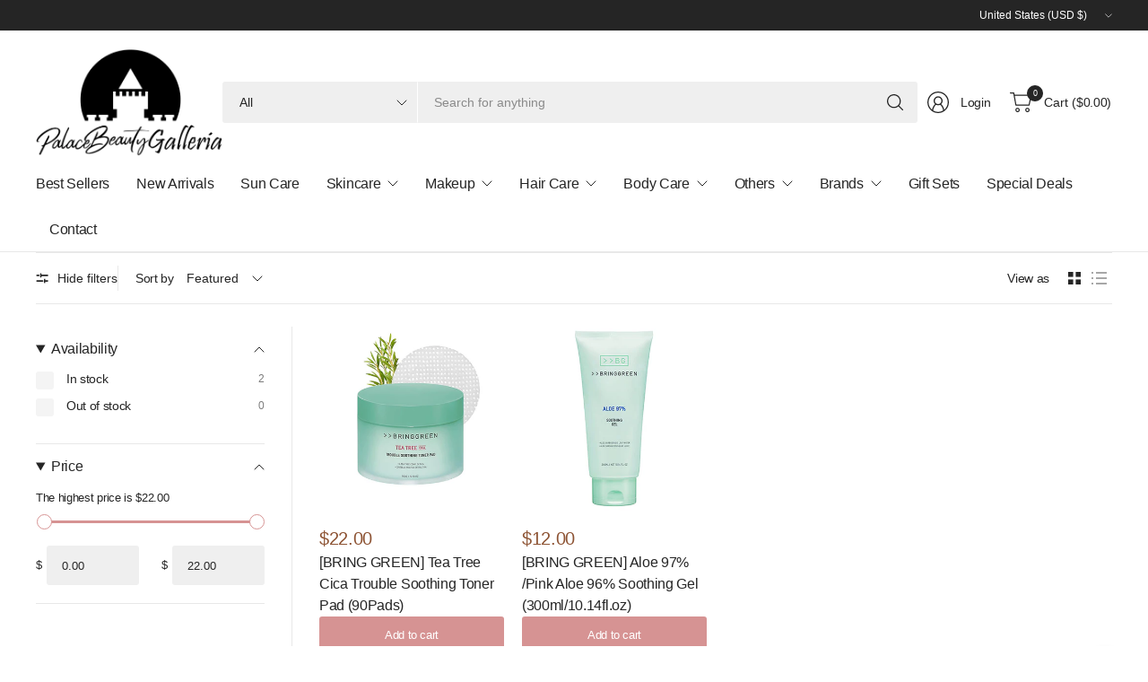

--- FILE ---
content_type: text/html; charset=utf-8
request_url: https://www.shoppalacebeauty.com/collections/bring-green
body_size: 63617
content:
<!doctype html><html class="no-js" lang="en" dir="ltr">
<head>
<!-- LAYOUTHUB-HELPER -->

<!-- GA4 script tags -->
<script async src="https://www.googletagmanager.com/gtag/js?id="></script>
<script>
    window.dataLayer = window.dataLayer || [];
    function gtag() { dataLayer.push(arguments); }
    gtag('js', new Date());
    gtag('config', '', { groups: 'layouthub' });
</script>
<!-- End GA4 script tags -->

<!-- GA4 Snippet -->
<script>
    window.addEventListener('load', () => {
        // fallback for gtag when not initialized
        if (typeof window.gtag !== 'function') {
            window.gtag = (str1, str2, obj) => {
            }
        }
        // Poll queued events from pixel localStorage and forward to GA
        const STORAGE_KEY = 'LH_STORAGE_KEY';
        const INTERVAL = 2000;
        async function flushQueuedEvents() {
            try {
                const raw = window.localStorage.getItem(STORAGE_KEY);
                if (!raw) return;
                const events = JSON.parse(raw);
                if (!Array.isArray(events) || events.length === 0) return;
                for (const ev of events) {
                    if (!ev || !ev.name) continue;
                    const params = ev.params || {};
                    // attach template tag
                    params.lh_template_event = "collection";
                    gtag('event', ev.name, Object.assign({ app_event: 'layouthub', send_to: 'layouthub' }, params));
                }
                // Clear only if all sent
                window.localStorage.removeItem(STORAGE_KEY);
            } catch (e) {
                // swallow to avoid breaking page
            }
        }
        flushQueuedEvents();
        setInterval(flushQueuedEvents, INTERVAL);
    })
</script>
<!-- End GA4 Snippet --><!-- END LAYOUTHUB-HELPER -->
<!-- LAYOUTHUB-V2-HEADER -->


<link rel="preload" as="style" href="https://fonts.googleapis.com/css2?family=Assistant:wght@regular;500;600;700&display=swap" onload="this.onload=null;this.rel='stylesheet'"><noscript><link rel="stylesheet" href="https://fonts.googleapis.com/css2?family=Assistant:wght@regular;500;600;700&display=swap"></noscript>
<style>
    
    :root{ --lh-other-sale-price-color: #d82727;
--lh-other-sale-bg-color: #d82727;
--lh-other-sale-text-color: #ffffff;
--lh-other-sold-out-bg-color: #adadad;
--lh-other-sold-out-text-color: #ffffff;
--lh-other-tag-1-bg-color: #008c62;
--lh-other-tag-1-text-color: #ffffff;
--lh-other-tag-2-bg-color: #405de6;
--lh-other-tag-2-text-color: #ffffff;
--lh-h1-font-family: Assistant;
--lh-h1-font-size: 52px;
--lh-h1-font-weight: 400;
--lh-h1-line-height: 1.3;
--lh-h1-letter-spacing: 0.6px;
--lh-h1-text-transform: inherit;
--lh-h1-font-style: normal;
--lh-h2-font-family: Assistant;
--lh-h2-font-size: 40px;
--lh-h2-font-weight: 400;
--lh-h2-line-height: 1.3;
--lh-h2-letter-spacing: 0.6px;
--lh-h2-text-transform: inherit;
--lh-h2-font-style: normal;
--lh-h3-font-family: Assistant;
--lh-h3-font-size: 24px;
--lh-h3-font-weight: 400;
--lh-h3-line-height: 1.3;
--lh-h3-letter-spacing: 0.6px;
--lh-h3-text-transform: inherit;
--lh-h3-font-style: normal;
--lh-h4-font-family: Assistant;
--lh-h4-font-size: 18px;
--lh-h4-font-weight: 400;
--lh-h4-line-height: 1.3;
--lh-h4-letter-spacing: 0.6px;
--lh-h4-text-transform: inherit;
--lh-h4-font-style: normal;
--lh-h5-font-family: Assistant;
--lh-h5-font-size: 15px;
--lh-h5-font-weight: 400;
--lh-h5-line-height: 1.3;
--lh-h5-letter-spacing: 0.6px;
--lh-h5-text-transform: inherit;
--lh-h5-font-style: normal;
--lh-p-font-family: Assistant;
--lh-p-font-size: 16px;
--lh-p-font-weight: 400;
--lh-p-line-height: 1.8;
--lh-p-letter-spacing: 0.6px;
--lh-p-text-transform: inherit;
--lh-p-font-style: normal;
--lh-p2-font-family: Assistant;
--lh-p2-font-size: 13.2px;
--lh-p2-font-weight: 400;
--lh-p2-line-height: 1.82;
--lh-p2-letter-spacing: 0.6px;
--lh-p2-text-transform: inherit;
--lh-p2-font-style: normal;
--lh-p3-font-family: Assistant;
--lh-p3-font-size: 18px;
--lh-p3-font-weight: 400;
--lh-p3-line-height: 1.8;
--lh-p3-letter-spacing: 0.6px;
--lh-p3-text-transform: inherit;
--lh-p3-font-style: normal;
--lh-btn-font-size: 15px;
--lh-btn-font-weight: 400;
--lh-btn-letter-spacing: 1px;
--lh-btn-text-transform: normal;
--lh-btn-height: 45px;
--lh-btn-padding: 30px;
--lh-btn-border-radius: 0px;
--lh-btn-transition-hover: 150ms;
--lh-btn-pr-border-width: 1px;
--lh-btn-pr-shadow-x: 0px;
--lh-btn-pr-shadow-y: 0px;
--lh-btn-pr-shadow-blur: 0px;
--lh-btn-pr-shadow-transparent: 0%;
--lh-btn-se-border-width: 1px;
--lh-btn-se-shadow-x: 0px;
--lh-btn-se-shadow-y: 0px;
--lh-btn-se-shadow-blur: 0px;
--lh-btn-se-shadow-transparent: 0%;
--lh-btn-te-underline: underline;
--lh-btn-te-underline-offset: 5px; }
    @media (min-width: 768px) and (max-width: 1023px) { :root{ --lh-h1-font-size: 44px;
--lh-h1-line-height: 1.3;
--lh-h1-letter-spacing: 0.6px;
--lh-h2-font-size: 34px;
--lh-h2-line-height: 1.3;
--lh-h3-font-size: 22px;
--lh-h3-line-height: 1.3;
--lh-h5-font-size: 15px;
--lh-btn-font-size: 15px;
--lh-btn-height: 45px;
--lh-btn-padding: 30px;
--lh-btn-pr-border-width: 1px;
--lh-btn-se-border-width: 1px; }}
    @media (max-width: 767px) { :root{ --lh-h1-font-size: 40px;
--lh-h2-font-size: 30px;
--lh-h3-font-size: 20px;
--lh-h4-font-size: 18px;
--lh-h5-font-size: 15px;
--lh-btn-font-size: 15px;
--lh-btn-height: 45px;
--lh-btn-padding: 30px;
--lh-btn-pr-border-width: 1px;
--lh-btn-se-border-width: 1px; }}
    
          .lh-scheme-1 {
            --lh-text-color: #5b5b5b;
            --lh-heading-color: #121212;
            --lh-background-color: #ffffff;
            --lh-btn-pr-background-color: #121212;
            --lh-btn-pr-label-color: #ffffff;
            --lh-btn-pr-border-color: #121212;
            --lh-btn-se-background-color: #ececec;
            --lh-btn-se-label-color: #121212;
            --lh-btn-se-border-color: #ececec;
            --lh-btn-te-label-color: #121212;

            --lh-btn-pr-background-hover: color-mix(in srgb, var(--lh-btn-pr-background-color), white 10%);
            --lh-btn-pr-label-hover: color-mix(in srgb, var(--lh-btn-pr-label-color), black 0%);
            --lh-btn-pr-border-hover: color-mix(in srgb, var(--lh-btn-pr-border-color), black 0%);

            --lh-btn-se-background-hover: color-mix(in srgb, var(--lh-btn-se-background-color), white 10%);
            --lh-btn-se-label-hover: color-mix(in srgb, var(--lh-btn-se-label-color), black 0%);
            --lh-btn-se-border-hover: color-mix(in srgb, var(--lh-btn-se-border-color), black 0%);

            --lh-btn-te-label-hover: color-mix(in srgb, var(--lh-btn-te-label-color), white 25%);

            --color-scheme-text: #5b5b5b;
            --color-scheme-bg: #ffffff;
            --color-scheme-text-50: #f2f2f2;
--color-scheme-text-100: #e6e6e6;
--color-scheme-text-200: #cccccc;
--color-scheme-text-300: #b3b3b3;
--color-scheme-text-400: #999999;
--color-scheme-text-500: #808080;
--color-scheme-text-600: #666666;
--color-scheme-text-700: #4d4d4d;
--color-scheme-text-800: #333333;
--color-scheme-text-900: #1a1a1a;
--color-scheme-text-950: #0d0d0d;
          }
        
          .lh-scheme-2 {
            --lh-text-color: #5b5b5b5;
            --lh-heading-color: #121212;
            --lh-background-color: #f5f5f5;
            --lh-btn-pr-background-color: #121212;
            --lh-btn-pr-label-color: #ffffff;
            --lh-btn-pr-border-color: #121212;
            --lh-btn-se-background-color: #d8d8d8;
            --lh-btn-se-label-color: #121212;
            --lh-btn-se-border-color: #d8d8d8;
            --lh-btn-te-label-color: #121212;

            --lh-btn-pr-background-hover: color-mix(in srgb, var(--lh-btn-pr-background-color), white 10%);
            --lh-btn-pr-label-hover: color-mix(in srgb, var(--lh-btn-pr-label-color), black 0%);
            --lh-btn-pr-border-hover: color-mix(in srgb, var(--lh-btn-pr-border-color), black 0%);

            --lh-btn-se-background-hover: color-mix(in srgb, var(--lh-btn-se-background-color), black 10%);
            --lh-btn-se-label-hover: color-mix(in srgb, var(--lh-btn-se-label-color), black 0%);
            --lh-btn-se-border-hover: color-mix(in srgb, var(--lh-btn-se-border-color), black 0%);

            --lh-btn-te-label-hover: color-mix(in srgb, var(--lh-btn-te-label-color), white 25%);

            --color-scheme-text: #5b5b5b5;
            --color-scheme-bg: #f5f5f5;
            --color-scheme-text-50: #f2f2f2;
--color-scheme-text-100: #e6e6e6;
--color-scheme-text-200: #cccccc;
--color-scheme-text-300: #b3b3b3;
--color-scheme-text-400: #999999;
--color-scheme-text-500: #808080;
--color-scheme-text-600: #666666;
--color-scheme-text-700: #4d4d4d;
--color-scheme-text-800: #333333;
--color-scheme-text-900: #1a1a1a;
--color-scheme-text-950: #0d0d0d;
          }
        
          .lh-scheme-3 {
            --lh-text-color: #ffffff;
            --lh-heading-color: #ffffff;
            --lh-background-color: #121212;
            --lh-btn-pr-background-color: #ffffff;
            --lh-btn-pr-label-color: #121212;
            --lh-btn-pr-border-color: #ffffff;
            --lh-btn-se-background-color: #ffffff00;
            --lh-btn-se-label-color: #ffffff;
            --lh-btn-se-border-color: #ffffff;
            --lh-btn-te-label-color: #ffffff;

            --lh-btn-pr-background-hover: color-mix(in srgb, var(--lh-btn-pr-background-color), black 10%);
            --lh-btn-pr-label-hover: color-mix(in srgb, var(--lh-btn-pr-label-color), black 0%);
            --lh-btn-pr-border-hover: color-mix(in srgb, var(--lh-btn-pr-border-color), black 0%);

            --lh-btn-se-background-hover: color-mix(in srgb, var(--lh-btn-se-background-color), white 100%);
            --lh-btn-se-label-hover: color-mix(in srgb, var(--lh-btn-se-label-color), black 100%);
            --lh-btn-se-border-hover: color-mix(in srgb, var(--lh-btn-se-border-color), black 0%);

            --lh-btn-te-label-hover: color-mix(in srgb, var(--lh-btn-te-label-color), black 25%);

            --color-scheme-text: #ffffff;
            --color-scheme-bg: #121212;
            --color-scheme-text-50: #f2f2f2;
--color-scheme-text-100: #e6e6e6;
--color-scheme-text-200: #cccccc;
--color-scheme-text-300: #b3b3b3;
--color-scheme-text-400: #999999;
--color-scheme-text-500: #808080;
--color-scheme-text-600: #666666;
--color-scheme-text-700: #4d4d4d;
--color-scheme-text-800: #333333;
--color-scheme-text-900: #1a1a1a;
--color-scheme-text-950: #0d0d0d;
          }
        
          .lh-h1 {
            font-family: var(--lh-h1-font-family);
            font-size: var(--lh-h1-font-size);
            font-weight: var(--lh-h1-font-weight);
            line-height: var(--lh-h1-line-height);
            letter-spacing: var(--lh-h1-letter-spacing);
            text-transform: var(--lh-h1-text-transform);
            font-style: var(--lh-h1-font-style);
            color: var(--lh-heading-color);
          }
          .lh-h2 {
            font-family: var(--lh-h2-font-family);
            font-size: var(--lh-h2-font-size);
            font-weight: var(--lh-h2-font-weight);
            line-height: var(--lh-h2-line-height);
            letter-spacing: var(--lh-h2-letter-spacing);
            text-transform: var(--lh-h2-text-transform);
            font-style: var(--lh-h2-font-style);
            color: var(--lh-heading-color);
          }
          .lh-h3 {
            font-family: var(--lh-h3-font-family);
            font-size: var(--lh-h3-font-size);
            font-weight: var(--lh-h3-font-weight);
            line-height: var(--lh-h3-line-height);
            letter-spacing: var(--lh-h3-letter-spacing);
            text-transform: var(--lh-h3-text-transform);
            font-style: var(--lh-h3-font-style);
            color: var(--lh-heading-color);
          }
          .lh-h4 {
            font-family: var(--lh-h4-font-family);
            font-size: var(--lh-h4-font-size);
            font-weight: var(--lh-h4-font-weight);
            line-height: var(--lh-h4-line-height);
            letter-spacing: var(--lh-h4-letter-spacing);
            text-transform: var(--lh-h4-text-transform);
            font-style: var(--lh-h4-font-style);
            color: var(--lh-heading-color);
          }
          .lh-h5 {
            font-family: var(--lh-h5-font-family);
            font-size: var(--lh-h5-font-size);
            font-weight: var(--lh-h5-font-weight);
            line-height: var(--lh-h5-line-height);
            letter-spacing: var(--lh-h5-letter-spacing);
            text-transform: var(--lh-h5-text-transform);
            font-style: var(--lh-h5-font-style);
            color: var(--lh-heading-color);
          }
          .lh-p {
            font-family: var(--lh-p-font-family);
            font-size: var(--lh-p-font-size);
            font-weight: var(--lh-p-font-weight);
            line-height: var(--lh-p-line-height);
            letter-spacing: var(--lh-p-letter-spacing);
            text-transform: var(--lh-p-text-transform);
            font-style: var(--lh-p-font-style);
            color: var(--lh-text-color);
          }
          .lh-p2 {
            font-family: var(--lh-p2-font-family);
            font-size: var(--lh-p2-font-size);
            font-weight: var(--lh-p2-font-weight);
            line-height: var(--lh-p2-line-height);
            letter-spacing: var(--lh-p2-letter-spacing);
            text-transform: var(--lh-p2-text-transform);
            font-style: var(--lh-p2-font-style);
            color: var(--lh-text-color);
          }
          .lh-p3 {
            font-family: var(--lh-p3-font-family);
            font-size: var(--lh-p3-font-size);
            font-weight: var(--lh-p3-font-weight);
            line-height: var(--lh-p3-line-height);
            letter-spacing: var(--lh-p3-letter-spacing);
            text-transform: var(--lh-p3-text-transform);
            font-style: var(--lh-p3-font-style);
            color: var(--lh-text-color);
          }
.lh-btn-pr, .lh-btn-se, .lh-btn-te {
        display: flex;
        align-items: center;
        justify-content:center;
        font-family: var(--lh-p-font-family);
        font-size: var(--lh-btn-font-size);
        font-weight: var(--lh-btn-font-weight);
        text-transform: var(--lh-btn-text-transform);
        letter-spacing: var(--lh-btn-letter-spacing);
        line-height: 1.5;
        font-style: var(--lh-p-font-style);
        transition: all ease-in var(--lh-btn-transition-hover, 0ms);
      }
.lh-btn-pr {
            cursor: pointer;
            color: var(--lh-btn-pr-label-color);
            
              height: var(--lh-btn-height);
              padding: 0px var(--lh-btn-padding);
              border-radius: var(--lh-btn-border-radius);
              outline: var(--lh-btn-pr-border-width) solid var(--lh-btn-pr-border-color);
              outline-offset: calc(var(--lh-btn-pr-border-width) * -1);
              background: var(--lh-btn-pr-background-color);
              box-shadow: var(--lh-btn-pr-shadow-x) var(--lh-btn-pr-shadow-y) var(--lh-btn-pr-shadow-blur) rgba(0, 0, 0, var(--lh-btn-pr-shadow-transparent));
            
          }
.lh-btn-pr:hover {
            color: var(--lh-btn-pr-label-hover);
            
              background: var(--lh-btn-pr-background-hover);
              border-color: var(--lh-btn-pr-border-hover);
            
          }
.lh-btn-se {
            cursor: pointer;
            color: var(--lh-btn-se-label-color);
            
              height: var(--lh-btn-height);
              padding: 0px var(--lh-btn-padding);
              border-radius: var(--lh-btn-border-radius);
              outline: var(--lh-btn-se-border-width) solid var(--lh-btn-se-border-color);
              outline-offset: calc(var(--lh-btn-se-border-width) * -1);
              background: var(--lh-btn-se-background-color);
              box-shadow: var(--lh-btn-se-shadow-x) var(--lh-btn-se-shadow-y) var(--lh-btn-se-shadow-blur) rgba(0, 0, 0, var(--lh-btn-se-shadow-transparent));
            
          }
.lh-btn-se:hover {
            color: var(--lh-btn-se-label-hover);
            
              background: var(--lh-btn-se-background-hover);
              border-color: var(--lh-btn-se-border-hover);
            
          }
.lh-btn-te {
            cursor: pointer;
            color: var(--lh-btn-te-label-color);
            
              text-decoration: var(--lh-btn-te-underline);
              text-underline-offset: var(--lh-btn-te-underline-offset);
              position: relative;
            
          }
.lh-btn-te:hover {
            color: var(--lh-btn-te-label-hover);
            
          }
    .lh-sections, .lh-section {
  display: block;
  width: 100%;
}
.lh-container {
  width: 100%;
  padding-top: var(--lh-container-padding-top, var(--lh-container-padding, 4rem));
  padding-bottom: var(--lh-container-padding-bottom, var(--lh-container-padding, 4rem));
  padding-right: var(--lh-container-padding, 1rem);
  padding-left: var(--lh-container-padding, 1rem);
  max-width: var(--lh-container-width, 1140px);
  margin-right: auto;
  margin-left: auto;
}
.lh-image-picture {
  aspect-ratio: var(--lh-image-ratio, auto);
  display: block;
  overflow: hidden;
}

.lh-image-picture img {
  width: 100%;
  height: 100%;
  object-fit: var(--lh-image-fit, cover);
  object-position: var(--lh-image-position, 50% 50%);
  vertical-align: middle;
}
@media (min-width: 993px) {
  .lh-image-picture[data-ratio="default"] img {
    height: auto;
  }
}
@media (min-width: 750px) and (max-width: 992px) {
  .lh-image-picture {
    aspect-ratio: var(--lh-image-ratio-ta, var(--lh-image-ratio, auto));
  }
  .lh-image-picture img {
    object-fit: var(--lh-image-fit-ta, var(--lh-image-fit,cover));
    object-position: var(--lh-image-position-ta, var(--lh-image-position,50% 50%));
  }
  .lh-image-picture[data-ratio-ta="default"] img {
    height: auto;
  }
}
@media (max-width: 749px) {
  .lh-image-picture {
    aspect-ratio: var(--lh-image-ratio-mo, var(--lh-image-ratio, auto));
  }
  .lh-image-picture img {
    object-fit: var(--lh-image-fit-mo, var(--lh-image-fit,cover));
    object-position: var(--lh-image-position-mo, var(--lh-image-position,50% 50%));
  }
  .lh-image-picture[data-ratio-mo="default"] img {
    height: auto;
  }
}
    
  </style>


    

<!-- END LAYOUTHUB-V2-HEADER -->
	<meta charset="utf-8">
	<meta http-equiv="X-UA-Compatible" content="IE=edge,chrome=1">
	<meta name="viewport" content="width=device-width, initial-scale=1, maximum-scale=5, viewport-fit=cover">
	<meta name="theme-color" content="#ffffff">
	<link rel="canonical" href="https://www.shoppalacebeauty.com/collections/bring-green">
	<link rel="preconnect" href="https://cdn.shopify.com" crossorigin>
	<link rel="icon" type="image/png" href="//www.shoppalacebeauty.com/cdn/shop/files/favicon-32x32.png?crop=center&height=32&v=1624042437&width=32">
	
	
<style type="text/css">@import url("[data-uri]");</style><div data-custom="value" aria-label="Description" data-id="main-Page-23" id="fv-loading-icon" class="mainBodyContainer" data-optimizer="layout" aria-hidden="true">&#915;</div>

<meta property="og:site_name" content="Palace Beauty Galleria">
<meta property="og:url" content="https://www.shoppalacebeauty.com/collections/bring-green">
<meta property="og:title" content="BRING GREEN">
<meta property="og:type" content="product.group">
<meta property="og:description" content="At Palace Beauty Galleria, it&#39;s our promise and pleasure to always bring the latest beauty care products including affordable skincare &amp; haircare products. "><script type="text/javascript">const observer=new MutationObserver(e=>{e.forEach(({addedNodes:e})=>{e.forEach(e=>{1===e.nodeType&&"SCRIPT"===e.tagName&&!e.classList.contains("analytics")&&(e.innerHTML.includes("asyncLoad")&&(e.innerHTML=e.innerHTML.replace("if(window.attachEvent)","document.addEventListener('asyncLazyLoad',function(event){asyncLoad();});if(window.attachEvent)").replaceAll(", asyncLoad",", function(){}")),e.innerHTML.includes("PreviewBarInjector")&&(e.innerHTML=e.innerHTML.replace("DOMContentLoaded","asyncLazyLoad")),(e.src.includes("assets/storefront/features")||e.src.includes("assets/shopify_pay")||e.src.includes("connect.facebook.net"))&&(e.setAttribute("data-src",e.src),e.removeAttribute("src")))})})});observer.observe(document.documentElement,{childList:!0,subtree:!0});</script><script>eval(decodeURIComponent(atob('[base64]')))</script>

<link rel="preload" href="//www.shoppalacebeauty.com/cdn/shop/t/130/assets/network.min.js?v=30291850258133044601762960872" as="script"><script src="//www.shoppalacebeauty.com/cdn/shop/t/130/assets/network.min.js?v=30291850258133044601762960872"></script>

<meta name="twitter:card" content="summary_large_image">
<meta name="twitter:title" content="BRING GREEN">
<meta name="twitter:description" content="At Palace Beauty Galleria, it&#39;s our promise and pleasure to always bring the latest beauty care products including affordable skincare &amp; haircare products. ">

	<link rel="preload" href="https://fonts.googleapis.com/css?display=swap&family=Poppins:100,200,300,400,500,600,700,800,900" as="style">
	<link rel="preload" href="//www.shoppalacebeauty.com/cdn/shop/t/130/assets/announcement-bar.css?v=116680846820848545661762960872" as="style">
	<link rel="preload" as="style" media="screen" href="https://www.shoppalacebeauty.com/cdn/shopifycloud/portable-wallets/latest/accelerated-checkout-backwards-compat.css" crossorigin="anonymous"><!--Content in content_for_header -->
<!--LayoutHub-Embed--><meta name="layouthub" /><link rel="stylesheet" href="https://fonts.googleapis.com/css?display=swap&family=Poppins:100,200,300,400,500,600,700,800,900" /><link rel="stylesheet" type="text/css" href="[data-uri]" media="all">
<!--LH--><!--/LayoutHub-Embed-->







      

      



   <link rel="amphtml" href="https://www.shoppalacebeauty.com/a/s/collections/bring-green">



	<link href="//www.shoppalacebeauty.com/cdn/shop/t/130/assets/app.css?v=8055821127356308351762960872" as="style" rel="preload">

<link href="//www.shoppalacebeauty.com/cdn/shop/t/130/assets/vendor.js?v=41477546860483910021762960872" as="script" rel="preload">
<link href="//www.shoppalacebeauty.com/cdn/shop/t/130/assets/app.js?v=30828330847589146881762960872" as="script" rel="preload">


<script>
window.lazySizesConfig = window.lazySizesConfig || {};
window.lazySizesConfig.expand = 250;
window.lazySizesConfig.loadMode = 1;
window.lazySizesConfig.loadHidden = false;
</script>



	<title>
	BRING GREEN &ndash; Palace Beauty Galleria
	</title><link href="//www.shoppalacebeauty.com/cdn/shop/t/130/assets/app.css?v=8055821127356308351762960872" rel="stylesheet" type="text/css" media="all" />

	

	<style data-shopify>
	





	h1,h2,h3,h4,h5,h6,
	.h1,.h2,.h3,.h4,.h5,.h6,
	.logolink.text-logo,
	.heading-font,
	.h1-large,
	.customer-addresses .my-address .address-index {
		font-style: normal;
		font-weight: 500;
		font-family: "New York", Iowan Old Style, Apple Garamond, Baskerville, Times New Roman, Droid Serif, Times, Source Serif Pro, serif, Apple Color Emoji, Segoe UI Emoji, Segoe UI Symbol;
	}
	body,
	.body-font,
	.thb-product-detail .product-title {
		font-style: normal;
		font-weight: 400;
		font-family: "system_ui", -apple-system, 'Segoe UI', Roboto, 'Helvetica Neue', 'Noto Sans', 'Liberation Sans', Arial, sans-serif, 'Apple Color Emoji', 'Segoe UI Emoji', 'Segoe UI Symbol', 'Noto Color Emoji';
	}
	:root {
		--mobile-swipe-width: 75vw;
		--font-body-scale: 1.0;
		--font-body-line-height-scale: 1.0;
		--font-body-letter-spacing: -0.02em;
		--font-body-medium-weight: 500;
    --font-body-bold-weight: 700;
		--font-announcement-scale: 1.0;
		--font-heading-scale: 1.0;
		--font-heading-line-height-scale: 1.0;
		--font-heading-letter-spacing: -0.03em;
		--font-navigation-scale: 1.0;
		--font-product-title-scale: 1.0;
		--font-product-title-line-height-scale: 1.0;
		--button-letter-spacing: -0.03em;

		--button-border-radius: 3px;
		--general-border-radius: 3px;

		--bg-body: #ffffff;
		--bg-body-rgb: 255,255,255;
		--bg-body-darken: #f7f7f7;
		--payment-terms-background-color: #ffffff;
		--color-body: #252525;
		--color-body-rgb: 37,37,37;
		--color-border: rgba(var(--color-body-rgb),0.1);
		--color-heading: #171717;
		--color-heading-rgb: 23,23,23;
		--color-accent: #d69393;
		--color-accent-rgb: 214,147,147;
		--color-overlay: #616161;
		--color-overlay-rgb: 97,97,97;
		--solid-button-background: #d69393;
		--solid-button-background-hover: #cc7979;

		--section-spacing-mobile: 15px;
		--section-spacing-desktop: 25px;

		--color-announcement-bar-text: #ffffff;
		--color-announcement-bar-bg: #252525;

		--color-header-bg: #ffffff;
		--color-header-bg-rgb: 255,255,255;
		--color-header-text: #252525;
		--color-header-text-rgb: 37,37,37;
		--color-header-border: rgba(var(--color-header-text-rgb), 0.1);

		--color-price: #8D5333;
		--color-price-discounted: #6D6D6D;--color-star: #CE7979;--color-inventory-instock: #279A4B;--color-inventory-lowstock: #FB9E5B;--color-badge-sold-out: #ececec;
			--color-badge-sold-out-text: #939393;--color-badge-sale: #edc4c4;
			--color-badge-sale-text: #C33C3C;--color-badge-preorder: #f0f2ff;
			--color-badge-preorder-text: #3D5CFF;



--color-footer-text: #252525;
		--color-footer-text-rgb: 37,37,37;
		--color-footer-bg: #F6F6F6;
	}
</style>


	<script>
		window.theme = window.theme || {};
		theme = {
			settings: {
				money_with_currency_format:"\u003cspan class=transcy-money\u003e${{amount}}\u003c\/span\u003e",
				cart_drawer:true,
				product_id: false,
			},
			routes: {
				root_url: '/',
				cart_url: '/cart',
				cart_add_url: '/cart/add',
				search_url: '/search',
				cart_change_url: '/cart/change',
				cart_update_url: '/cart/update',
				predictive_search_url: '/search/suggest',
			},
			variantStrings: {
        addToCart: `Add to cart`,
        soldOut: `Sold out`,
        unavailable: `Unavailable`,
        preOrder: `Pre-order`,
      },
			strings: {
				requiresTerms: `You must agree with the terms and conditions of sales to check out`,
				showMore: `Show more`,
				showLess: `Show less`,
				showFilters: `Show filters`,
				shippingEstimatorNoResults: `Sorry, we do not ship to your address.`,
				shippingEstimatorOneResult: `There is one shipping rate for your address:`,
				shippingEstimatorMultipleResults: `There are several shipping rates for your address:`,
				shippingEstimatorError: `One or more error occurred while retrieving shipping rates:`
			}
		};
	</script>

	<script>window.performance && window.performance.mark && window.performance.mark('shopify.content_for_header.start');</script><meta name="google-site-verification" content="bYBSorrugMHA_h2c9KdMl1CMfzkhkxvCiXYKjXP_HwY">
<meta id="shopify-digital-wallet" name="shopify-digital-wallet" content="/15100641344/digital_wallets/dialog">
<meta name="shopify-checkout-api-token" content="de335f2d59726f8c9ca50949d2c3c0f6">
<meta id="in-context-paypal-metadata" data-shop-id="15100641344" data-venmo-supported="false" data-environment="production" data-locale="en_US" data-paypal-v4="true" data-currency="USD">
<link rel="alternate" type="application/atom+xml" title="Feed" href="/collections/bring-green.atom" />
<link rel="alternate" hreflang="x-default" href="https://www.shoppalacebeauty.com/collections/bring-green">
<link rel="alternate" hreflang="en" href="https://www.shoppalacebeauty.com/collections/bring-green">
<link rel="alternate" hreflang="es" href="https://www.shoppalacebeauty.com/es/collections/bring-green">
<link rel="alternate" hreflang="ko" href="https://www.shoppalacebeauty.com/ko/collections/bring-green">
<link rel="alternate" hreflang="ja" href="https://www.shoppalacebeauty.com/ja/collections/bring-green">
<link rel="alternate" hreflang="fr" href="https://www.shoppalacebeauty.com/fr/collections/bring-green">
<link rel="alternate" hreflang="zh-Hant" href="https://www.shoppalacebeauty.com/zh/collections/bring-green">
<link rel="alternate" hreflang="zh-Hant-CA" href="https://www.shoppalacebeauty.com/zh/collections/bring-green">
<link rel="alternate" hreflang="zh-Hant-US" href="https://www.shoppalacebeauty.com/zh/collections/bring-green">
<link rel="alternate" type="application/json+oembed" href="https://www.shoppalacebeauty.com/collections/bring-green.oembed">
<script async="async" src="/checkouts/internal/preloads.js?locale=en-US"></script>
<link rel="preconnect" href="https://shop.app" crossorigin="anonymous">
<script async="async" src="https://shop.app/checkouts/internal/preloads.js?locale=en-US&shop_id=15100641344" crossorigin="anonymous"></script>
<script id="apple-pay-shop-capabilities" type="application/json">{"shopId":15100641344,"countryCode":"US","currencyCode":"USD","merchantCapabilities":["supports3DS"],"merchantId":"gid:\/\/shopify\/Shop\/15100641344","merchantName":"Palace Beauty Galleria","requiredBillingContactFields":["postalAddress","email","phone"],"requiredShippingContactFields":["postalAddress","email","phone"],"shippingType":"shipping","supportedNetworks":["visa","masterCard","amex","discover","elo","jcb"],"total":{"type":"pending","label":"Palace Beauty Galleria","amount":"1.00"},"shopifyPaymentsEnabled":true,"supportsSubscriptions":true}</script>
<script id="shopify-features" type="application/json">{"accessToken":"de335f2d59726f8c9ca50949d2c3c0f6","betas":["rich-media-storefront-analytics"],"domain":"www.shoppalacebeauty.com","predictiveSearch":true,"shopId":15100641344,"locale":"en"}</script>
<script>var Shopify = Shopify || {};
Shopify.shop = "palace-beauty-galleria.myshopify.com";
Shopify.locale = "en";
Shopify.currency = {"active":"USD","rate":"1.0"};
Shopify.country = "US";
Shopify.theme = {"name":"Pinnacle ✅","id":154491814134,"schema_name":"Pinnacle","schema_version":"1.2.0","theme_store_id":2852,"role":"main"};
Shopify.theme.handle = "null";
Shopify.theme.style = {"id":null,"handle":null};
Shopify.cdnHost = "www.shoppalacebeauty.com/cdn";
Shopify.routes = Shopify.routes || {};
Shopify.routes.root = "/";</script>
<script type="module">!function(o){(o.Shopify=o.Shopify||{}).modules=!0}(window);</script>
<script>!function(o){function n(){var o=[];function n(){o.push(Array.prototype.slice.apply(arguments))}return n.q=o,n}var t=o.Shopify=o.Shopify||{};t.loadFeatures=n(),t.autoloadFeatures=n()}(window);</script>
<script>
  window.ShopifyPay = window.ShopifyPay || {};
  window.ShopifyPay.apiHost = "shop.app\/pay";
  window.ShopifyPay.redirectState = null;
</script>
<script id="shop-js-analytics" type="application/json">{"pageType":"collection"}</script>
<script defer="defer" async type="module" src="//www.shoppalacebeauty.com/cdn/shopifycloud/shop-js/modules/v2/client.init-shop-cart-sync_BdyHc3Nr.en.esm.js"></script>
<script defer="defer" async type="module" src="//www.shoppalacebeauty.com/cdn/shopifycloud/shop-js/modules/v2/chunk.common_Daul8nwZ.esm.js"></script>
<script type="module">
  await import("//www.shoppalacebeauty.com/cdn/shopifycloud/shop-js/modules/v2/client.init-shop-cart-sync_BdyHc3Nr.en.esm.js");
await import("//www.shoppalacebeauty.com/cdn/shopifycloud/shop-js/modules/v2/chunk.common_Daul8nwZ.esm.js");

  window.Shopify.SignInWithShop?.initShopCartSync?.({"fedCMEnabled":true,"windoidEnabled":true});

</script>
<script>
  window.Shopify = window.Shopify || {};
  if (!window.Shopify.featureAssets) window.Shopify.featureAssets = {};
  window.Shopify.featureAssets['shop-js'] = {"shop-cart-sync":["modules/v2/client.shop-cart-sync_QYOiDySF.en.esm.js","modules/v2/chunk.common_Daul8nwZ.esm.js"],"init-fed-cm":["modules/v2/client.init-fed-cm_DchLp9rc.en.esm.js","modules/v2/chunk.common_Daul8nwZ.esm.js"],"shop-button":["modules/v2/client.shop-button_OV7bAJc5.en.esm.js","modules/v2/chunk.common_Daul8nwZ.esm.js"],"init-windoid":["modules/v2/client.init-windoid_DwxFKQ8e.en.esm.js","modules/v2/chunk.common_Daul8nwZ.esm.js"],"shop-cash-offers":["modules/v2/client.shop-cash-offers_DWtL6Bq3.en.esm.js","modules/v2/chunk.common_Daul8nwZ.esm.js","modules/v2/chunk.modal_CQq8HTM6.esm.js"],"shop-toast-manager":["modules/v2/client.shop-toast-manager_CX9r1SjA.en.esm.js","modules/v2/chunk.common_Daul8nwZ.esm.js"],"init-shop-email-lookup-coordinator":["modules/v2/client.init-shop-email-lookup-coordinator_UhKnw74l.en.esm.js","modules/v2/chunk.common_Daul8nwZ.esm.js"],"pay-button":["modules/v2/client.pay-button_DzxNnLDY.en.esm.js","modules/v2/chunk.common_Daul8nwZ.esm.js"],"avatar":["modules/v2/client.avatar_BTnouDA3.en.esm.js"],"init-shop-cart-sync":["modules/v2/client.init-shop-cart-sync_BdyHc3Nr.en.esm.js","modules/v2/chunk.common_Daul8nwZ.esm.js"],"shop-login-button":["modules/v2/client.shop-login-button_D8B466_1.en.esm.js","modules/v2/chunk.common_Daul8nwZ.esm.js","modules/v2/chunk.modal_CQq8HTM6.esm.js"],"init-customer-accounts-sign-up":["modules/v2/client.init-customer-accounts-sign-up_C8fpPm4i.en.esm.js","modules/v2/client.shop-login-button_D8B466_1.en.esm.js","modules/v2/chunk.common_Daul8nwZ.esm.js","modules/v2/chunk.modal_CQq8HTM6.esm.js"],"init-shop-for-new-customer-accounts":["modules/v2/client.init-shop-for-new-customer-accounts_CVTO0Ztu.en.esm.js","modules/v2/client.shop-login-button_D8B466_1.en.esm.js","modules/v2/chunk.common_Daul8nwZ.esm.js","modules/v2/chunk.modal_CQq8HTM6.esm.js"],"init-customer-accounts":["modules/v2/client.init-customer-accounts_dRgKMfrE.en.esm.js","modules/v2/client.shop-login-button_D8B466_1.en.esm.js","modules/v2/chunk.common_Daul8nwZ.esm.js","modules/v2/chunk.modal_CQq8HTM6.esm.js"],"shop-follow-button":["modules/v2/client.shop-follow-button_CkZpjEct.en.esm.js","modules/v2/chunk.common_Daul8nwZ.esm.js","modules/v2/chunk.modal_CQq8HTM6.esm.js"],"lead-capture":["modules/v2/client.lead-capture_BntHBhfp.en.esm.js","modules/v2/chunk.common_Daul8nwZ.esm.js","modules/v2/chunk.modal_CQq8HTM6.esm.js"],"checkout-modal":["modules/v2/client.checkout-modal_CfxcYbTm.en.esm.js","modules/v2/chunk.common_Daul8nwZ.esm.js","modules/v2/chunk.modal_CQq8HTM6.esm.js"],"shop-login":["modules/v2/client.shop-login_Da4GZ2H6.en.esm.js","modules/v2/chunk.common_Daul8nwZ.esm.js","modules/v2/chunk.modal_CQq8HTM6.esm.js"],"payment-terms":["modules/v2/client.payment-terms_MV4M3zvL.en.esm.js","modules/v2/chunk.common_Daul8nwZ.esm.js","modules/v2/chunk.modal_CQq8HTM6.esm.js"]};
</script>
<script>(function() {
  var isLoaded = false;
  function asyncLoad() {
    if (isLoaded) return;
    isLoaded = true;
    var urls = ["https:\/\/cdn.prooffactor.com\/javascript\/dist\/1.0\/jcr-widget.js?account_id=shopify:palace-beauty-galleria.myshopify.com\u0026shop=palace-beauty-galleria.myshopify.com","https:\/\/app.layouthub.com\/shopify\/layouthub.js?shop=palace-beauty-galleria.myshopify.com","https:\/\/buy-me-cdn.makeprosimp.com\/v2\/app.min.js?v=v2\u0026shop=palace-beauty-galleria.myshopify.com","https:\/\/app.carecart.io\/api\/abandoned-cart\/js-script?shop=palace-beauty-galleria.myshopify.com","https:\/\/call.chatra.io\/shopify?chatraId=x7rX9jGr5PgCkGaQZ\u0026shop=palace-beauty-galleria.myshopify.com","https:\/\/api.revy.io\/bundle.js?shop=palace-beauty-galleria.myshopify.com","https:\/\/shopify-widget.route.com\/shopify.widget.js?shop=palace-beauty-galleria.myshopify.com"];
    for (var i = 0; i < urls.length; i++) {
      var s = document.createElement('script');
      s.type = 'text/javascript';
      s.async = true;
      s.src = urls[i];
      var x = document.getElementsByTagName('script')[0];
      x.parentNode.insertBefore(s, x);
    }
  };
  if(window.attachEvent) {
    window.attachEvent('onload', asyncLoad);
  } else {
    window.addEventListener('load', asyncLoad, false);
  }
})();</script>
<script id="__st">var __st={"a":15100641344,"offset":-28800,"reqid":"83f79933-e140-442c-a9f9-5c422e8e8af5-1768958555","pageurl":"www.shoppalacebeauty.com\/collections\/bring-green","u":"8be0edc85f98","p":"collection","rtyp":"collection","rid":403944997110};</script>
<script>window.ShopifyPaypalV4VisibilityTracking = true;</script>
<script id="captcha-bootstrap">!function(){'use strict';const t='contact',e='account',n='new_comment',o=[[t,t],['blogs',n],['comments',n],[t,'customer']],c=[[e,'customer_login'],[e,'guest_login'],[e,'recover_customer_password'],[e,'create_customer']],r=t=>t.map((([t,e])=>`form[action*='/${t}']:not([data-nocaptcha='true']) input[name='form_type'][value='${e}']`)).join(','),a=t=>()=>t?[...document.querySelectorAll(t)].map((t=>t.form)):[];function s(){const t=[...o],e=r(t);return a(e)}const i='password',u='form_key',d=['recaptcha-v3-token','g-recaptcha-response','h-captcha-response',i],f=()=>{try{return window.sessionStorage}catch{return}},m='__shopify_v',_=t=>t.elements[u];function p(t,e,n=!1){try{const o=window.sessionStorage,c=JSON.parse(o.getItem(e)),{data:r}=function(t){const{data:e,action:n}=t;return t[m]||n?{data:e,action:n}:{data:t,action:n}}(c);for(const[e,n]of Object.entries(r))t.elements[e]&&(t.elements[e].value=n);n&&o.removeItem(e)}catch(o){console.error('form repopulation failed',{error:o})}}const l='form_type',E='cptcha';function T(t){t.dataset[E]=!0}const w=window,h=w.document,L='Shopify',v='ce_forms',y='captcha';let A=!1;((t,e)=>{const n=(g='f06e6c50-85a8-45c8-87d0-21a2b65856fe',I='https://cdn.shopify.com/shopifycloud/storefront-forms-hcaptcha/ce_storefront_forms_captcha_hcaptcha.v1.5.2.iife.js',D={infoText:'Protected by hCaptcha',privacyText:'Privacy',termsText:'Terms'},(t,e,n)=>{const o=w[L][v],c=o.bindForm;if(c)return c(t,g,e,D).then(n);var r;o.q.push([[t,g,e,D],n]),r=I,A||(h.body.append(Object.assign(h.createElement('script'),{id:'captcha-provider',async:!0,src:r})),A=!0)});var g,I,D;w[L]=w[L]||{},w[L][v]=w[L][v]||{},w[L][v].q=[],w[L][y]=w[L][y]||{},w[L][y].protect=function(t,e){n(t,void 0,e),T(t)},Object.freeze(w[L][y]),function(t,e,n,w,h,L){const[v,y,A,g]=function(t,e,n){const i=e?o:[],u=t?c:[],d=[...i,...u],f=r(d),m=r(i),_=r(d.filter((([t,e])=>n.includes(e))));return[a(f),a(m),a(_),s()]}(w,h,L),I=t=>{const e=t.target;return e instanceof HTMLFormElement?e:e&&e.form},D=t=>v().includes(t);t.addEventListener('submit',(t=>{const e=I(t);if(!e)return;const n=D(e)&&!e.dataset.hcaptchaBound&&!e.dataset.recaptchaBound,o=_(e),c=g().includes(e)&&(!o||!o.value);(n||c)&&t.preventDefault(),c&&!n&&(function(t){try{if(!f())return;!function(t){const e=f();if(!e)return;const n=_(t);if(!n)return;const o=n.value;o&&e.removeItem(o)}(t);const e=Array.from(Array(32),(()=>Math.random().toString(36)[2])).join('');!function(t,e){_(t)||t.append(Object.assign(document.createElement('input'),{type:'hidden',name:u})),t.elements[u].value=e}(t,e),function(t,e){const n=f();if(!n)return;const o=[...t.querySelectorAll(`input[type='${i}']`)].map((({name:t})=>t)),c=[...d,...o],r={};for(const[a,s]of new FormData(t).entries())c.includes(a)||(r[a]=s);n.setItem(e,JSON.stringify({[m]:1,action:t.action,data:r}))}(t,e)}catch(e){console.error('failed to persist form',e)}}(e),e.submit())}));const S=(t,e)=>{t&&!t.dataset[E]&&(n(t,e.some((e=>e===t))),T(t))};for(const o of['focusin','change'])t.addEventListener(o,(t=>{const e=I(t);D(e)&&S(e,y())}));const B=e.get('form_key'),M=e.get(l),P=B&&M;t.addEventListener('DOMContentLoaded',(()=>{const t=y();if(P)for(const e of t)e.elements[l].value===M&&p(e,B);[...new Set([...A(),...v().filter((t=>'true'===t.dataset.shopifyCaptcha))])].forEach((e=>S(e,t)))}))}(h,new URLSearchParams(w.location.search),n,t,e,['guest_login'])})(!0,!1)}();</script>
<script integrity="sha256-4kQ18oKyAcykRKYeNunJcIwy7WH5gtpwJnB7kiuLZ1E=" data-source-attribution="shopify.loadfeatures" defer="defer" src="//www.shoppalacebeauty.com/cdn/shopifycloud/storefront/assets/storefront/load_feature-a0a9edcb.js" crossorigin="anonymous"></script>
<script crossorigin="anonymous" defer="defer" src="//www.shoppalacebeauty.com/cdn/shopifycloud/storefront/assets/shopify_pay/storefront-65b4c6d7.js?v=20250812"></script>
<script data-source-attribution="shopify.dynamic_checkout.dynamic.init">var Shopify=Shopify||{};Shopify.PaymentButton=Shopify.PaymentButton||{isStorefrontPortableWallets:!0,init:function(){window.Shopify.PaymentButton.init=function(){};var t=document.createElement("script");t.src="https://www.shoppalacebeauty.com/cdn/shopifycloud/portable-wallets/latest/portable-wallets.en.js",t.type="module",document.head.appendChild(t)}};
</script>
<script data-source-attribution="shopify.dynamic_checkout.buyer_consent">
  function portableWalletsHideBuyerConsent(e){var t=document.getElementById("shopify-buyer-consent"),n=document.getElementById("shopify-subscription-policy-button");t&&n&&(t.classList.add("hidden"),t.setAttribute("aria-hidden","true"),n.removeEventListener("click",e))}function portableWalletsShowBuyerConsent(e){var t=document.getElementById("shopify-buyer-consent"),n=document.getElementById("shopify-subscription-policy-button");t&&n&&(t.classList.remove("hidden"),t.removeAttribute("aria-hidden"),n.addEventListener("click",e))}window.Shopify?.PaymentButton&&(window.Shopify.PaymentButton.hideBuyerConsent=portableWalletsHideBuyerConsent,window.Shopify.PaymentButton.showBuyerConsent=portableWalletsShowBuyerConsent);
</script>
<script data-source-attribution="shopify.dynamic_checkout.cart.bootstrap">document.addEventListener("DOMContentLoaded",(function(){function t(){return document.querySelector("shopify-accelerated-checkout-cart, shopify-accelerated-checkout")}if(t())Shopify.PaymentButton.init();else{new MutationObserver((function(e,n){t()&&(Shopify.PaymentButton.init(),n.disconnect())})).observe(document.body,{childList:!0,subtree:!0})}}));
</script>
<link id="shopify-accelerated-checkout-styles" rel="stylesheet" media="screen" href="https://www.shoppalacebeauty.com/cdn/shopifycloud/portable-wallets/latest/accelerated-checkout-backwards-compat.css" crossorigin="anonymous">
<style id="shopify-accelerated-checkout-cart">
        #shopify-buyer-consent {
  margin-top: 1em;
  display: inline-block;
  width: 100%;
}

#shopify-buyer-consent.hidden {
  display: none;
}

#shopify-subscription-policy-button {
  background: none;
  border: none;
  padding: 0;
  text-decoration: underline;
  font-size: inherit;
  cursor: pointer;
}

#shopify-subscription-policy-button::before {
  box-shadow: none;
}

      </style>

<script>window.performance && window.performance.mark && window.performance.mark('shopify.content_for_header.end');</script> <!-- Header hook for plugins -->
	<script>document.documentElement.className = document.documentElement.className.replace('no-js', 'js');</script>
	<link rel="preload" href="https://githubfix.myshopify.com/cdn/shop/t/1/assets/lazysizes-1.0.0.js" as="script"><script src="https://githubfix.myshopify.com/cdn/shop/t/1/assets/lazysizes-1.0.0.js"></script>

	
	
<!-- BEGIN app block: shopify://apps/pandectes-gdpr/blocks/banner/58c0baa2-6cc1-480c-9ea6-38d6d559556a -->
  
    
      <!-- TCF is active, scripts are loaded above -->
      
      <script>
        
          window.PandectesSettings = {"store":{"id":15100641344,"plan":"basic","theme":"Pinnacle","primaryLocale":"en","adminMode":false,"headless":false,"storefrontRootDomain":"","checkoutRootDomain":"","storefrontAccessToken":""},"tsPublished":1760746908,"declaration":{"showPurpose":false,"showProvider":false,"declIntroText":"We use cookies to optimize website functionality, analyze the performance, and provide personalized experience to you. Some cookies are essential to make the website operate and function correctly. Those cookies cannot be disabled. In this window you can manage your preference of cookies.","showDateGenerated":true},"language":{"unpublished":[],"languageMode":"Single","fallbackLanguage":"en","languageDetection":"browser","languagesSupported":[]},"texts":{"managed":{"headerText":{"en":"We respect your privacy"},"consentText":{"en":"This website uses cookies to ensure you get the best experience."},"linkText":{"en":"Learn more"},"imprintText":{"en":"Imprint"},"googleLinkText":{"en":"Google's Privacy Terms"},"allowButtonText":{"en":"Accept"},"denyButtonText":{"en":"Decline"},"dismissButtonText":{"en":"Ok"},"leaveSiteButtonText":{"en":"Leave this site"},"preferencesButtonText":{"en":"Preferences"},"cookiePolicyText":{"en":"Cookie policy"},"preferencesPopupTitleText":{"en":"Manage consent preferences"},"preferencesPopupIntroText":{"en":"We use cookies to optimize website functionality, analyze the performance, and provide personalized experience to you. Some cookies are essential to make the website operate and function correctly. Those cookies cannot be disabled. In this window you can manage your preference of cookies."},"preferencesPopupSaveButtonText":{"en":"Save preferences"},"preferencesPopupCloseButtonText":{"en":"Close"},"preferencesPopupAcceptAllButtonText":{"en":"Accept all"},"preferencesPopupRejectAllButtonText":{"en":"Reject all"},"cookiesDetailsText":{"en":"Cookies details"},"preferencesPopupAlwaysAllowedText":{"en":"Always allowed"},"accessSectionParagraphText":{"en":"You have the right to request access to your data at any time."},"accessSectionTitleText":{"en":"Data portability"},"accessSectionAccountInfoActionText":{"en":"Personal data"},"accessSectionDownloadReportActionText":{"en":"Request export"},"accessSectionGDPRRequestsActionText":{"en":"Data subject requests"},"accessSectionOrdersRecordsActionText":{"en":"Orders"},"rectificationSectionParagraphText":{"en":"You have the right to request your data to be updated whenever you think it is appropriate."},"rectificationSectionTitleText":{"en":"Data Rectification"},"rectificationCommentPlaceholder":{"en":"Describe what you want to be updated"},"rectificationCommentValidationError":{"en":"Comment is required"},"rectificationSectionEditAccountActionText":{"en":"Request an update"},"erasureSectionTitleText":{"en":"Right to be forgotten"},"erasureSectionParagraphText":{"en":"You have the right to ask all your data to be erased. After that, you will no longer be able to access your account."},"erasureSectionRequestDeletionActionText":{"en":"Request personal data deletion"},"consentDate":{"en":"Consent date"},"consentId":{"en":"Consent ID"},"consentSectionChangeConsentActionText":{"en":"Change consent preference"},"consentSectionConsentedText":{"en":"You consented to the cookies policy of this website on"},"consentSectionNoConsentText":{"en":"You have not consented to the cookies policy of this website."},"consentSectionTitleText":{"en":"Your cookie consent"},"consentStatus":{"en":"Consent preference"},"confirmationFailureMessage":{"en":"Your request was not verified. Please try again and if problem persists, contact store owner for assistance"},"confirmationFailureTitle":{"en":"A problem occurred"},"confirmationSuccessMessage":{"en":"We will soon get back to you as to your request."},"confirmationSuccessTitle":{"en":"Your request is verified"},"guestsSupportEmailFailureMessage":{"en":"Your request was not submitted. Please try again and if problem persists, contact store owner for assistance."},"guestsSupportEmailFailureTitle":{"en":"A problem occurred"},"guestsSupportEmailPlaceholder":{"en":"E-mail address"},"guestsSupportEmailSuccessMessage":{"en":"If you are registered as a customer of this store, you will soon receive an email with instructions on how to proceed."},"guestsSupportEmailSuccessTitle":{"en":"Thank you for your request"},"guestsSupportEmailValidationError":{"en":"Email is not valid"},"guestsSupportInfoText":{"en":"Please login with your customer account to further proceed."},"submitButton":{"en":"Submit"},"submittingButton":{"en":"Submitting..."},"cancelButton":{"en":"Cancel"},"declIntroText":{"en":"We use cookies to optimize website functionality, analyze the performance, and provide personalized experience to you. Some cookies are essential to make the website operate and function correctly. Those cookies cannot be disabled. In this window you can manage your preference of cookies."},"declName":{"en":"Name"},"declPurpose":{"en":"Purpose"},"declType":{"en":"Type"},"declRetention":{"en":"Retention"},"declProvider":{"en":"Provider"},"declFirstParty":{"en":"First-party"},"declThirdParty":{"en":"Third-party"},"declSeconds":{"en":"seconds"},"declMinutes":{"en":"minutes"},"declHours":{"en":"hours"},"declDays":{"en":"days"},"declWeeks":{"en":"week(s)"},"declMonths":{"en":"months"},"declYears":{"en":"years"},"declSession":{"en":"Session"},"declDomain":{"en":"Domain"},"declPath":{"en":"Path"}},"categories":{"strictlyNecessaryCookiesTitleText":{"en":"Strictly necessary cookies"},"strictlyNecessaryCookiesDescriptionText":{"en":"These cookies are essential in order to enable you to move around the website and use its features, such as accessing secure areas of the website. The website cannot function properly without these cookies."},"functionalityCookiesTitleText":{"en":"Functional cookies"},"functionalityCookiesDescriptionText":{"en":"These cookies enable the site to provide enhanced functionality and personalisation. They may be set by us or by third party providers whose services we have added to our pages. If you do not allow these cookies then some or all of these services may not function properly."},"performanceCookiesTitleText":{"en":"Performance cookies"},"performanceCookiesDescriptionText":{"en":"These cookies enable us to monitor and improve the performance of our website. For example, they allow us to count visits, identify traffic sources and see which parts of the site are most popular."},"targetingCookiesTitleText":{"en":"Targeting cookies"},"targetingCookiesDescriptionText":{"en":"These cookies may be set through our site by our advertising partners. They may be used by those companies to build a profile of your interests and show you relevant adverts on other sites.    They do not store directly personal information, but are based on uniquely identifying your browser and internet device. If you do not allow these cookies, you will experience less targeted advertising."},"unclassifiedCookiesTitleText":{"en":"Unclassified cookies"},"unclassifiedCookiesDescriptionText":{"en":"Unclassified cookies are cookies that we are in the process of classifying, together with the providers of individual cookies."}},"auto":{}},"library":{"previewMode":false,"fadeInTimeout":0,"defaultBlocked":7,"showLink":true,"showImprintLink":false,"showGoogleLink":false,"enabled":true,"cookie":{"expiryDays":365,"secure":true,"domain":""},"dismissOnScroll":false,"dismissOnWindowClick":false,"dismissOnTimeout":false,"palette":{"popup":{"background":"#FFFFFF","backgroundForCalculations":{"a":1,"b":255,"g":255,"r":255},"text":"#000000"},"button":{"background":"transparent","backgroundForCalculations":{"a":1,"b":255,"g":255,"r":255},"text":"#000000","textForCalculation":{"a":1,"b":0,"g":0,"r":0},"border":"#000000"}},"content":{"href":"https://palace-beauty-galleria.myshopify.com/policies/privacy-policy","imprintHref":"/","close":"&#10005;","target":"","logo":"<img class=\"cc-banner-logo\" style=\"max-height: 40px;\" src=\"https://palace-beauty-galleria.myshopify.com/cdn/shop/files/pandectes-banner-logo.png\" alt=\"Cookie banner\" />"},"window":"<div role=\"dialog\" aria-label=\"{{header}}\" aria-describedby=\"cookieconsent:desc\" id=\"pandectes-banner\" class=\"cc-window-wrapper cc-top-wrapper\"><div class=\"pd-cookie-banner-window cc-window {{classes}}\"><!--googleoff: all-->{{children}}<!--googleon: all--></div></div>","compliance":{"opt-both":"<div class=\"cc-compliance cc-highlight\">{{deny}}{{allow}}</div>"},"type":"opt-both","layouts":{"basic":"{{logo}}{{messagelink}}{{compliance}}{{close}}"},"position":"top","theme":"wired","revokable":true,"animateRevokable":false,"revokableReset":false,"revokableLogoUrl":"https://palace-beauty-galleria.myshopify.com/cdn/shop/files/pandectes-reopen-logo.png","revokablePlacement":"bottom-left","revokableMarginHorizontal":15,"revokableMarginVertical":15,"static":false,"autoAttach":true,"hasTransition":true,"blacklistPage":[""],"elements":{"close":"<button aria-label=\"\" type=\"button\" class=\"cc-close\">{{close}}</button>","dismiss":"<button type=\"button\" class=\"cc-btn cc-btn-decision cc-dismiss\">{{dismiss}}</button>","allow":"<button type=\"button\" class=\"cc-btn cc-btn-decision cc-allow\">{{allow}}</button>","deny":"<button type=\"button\" class=\"cc-btn cc-btn-decision cc-deny\">{{deny}}</button>","preferences":"<button type=\"button\" class=\"cc-btn cc-settings\" onclick=\"Pandectes.fn.openPreferences()\">{{preferences}}</button>"}},"geolocation":{"brOnly":false,"caOnly":false,"chOnly":false,"euOnly":false,"jpOnly":false,"thOnly":false,"canadaOnly":false,"canadaLaw25":false,"canadaPipeda":false,"globalVisibility":true},"dsr":{"guestsSupport":false,"accessSectionDownloadReportAuto":false},"banner":{"resetTs":1701892472,"extraCss":"        .cc-banner-logo {max-width: 24em!important;}    @media(min-width: 768px) {.cc-window.cc-floating{max-width: 24em!important;width: 24em!important;}}    .cc-message, .pd-cookie-banner-window .cc-header, .cc-logo {text-align: left}    .cc-window-wrapper{z-index: 2147483647;}    .cc-window{z-index: 2147483647;font-family: inherit;}    .pd-cookie-banner-window .cc-header{font-family: inherit;}    .pd-cp-ui{font-family: inherit; background-color: #FFFFFF;color:#000000;}    button.pd-cp-btn, a.pd-cp-btn{}    input + .pd-cp-preferences-slider{background-color: rgba(0, 0, 0, 0.3)}    .pd-cp-scrolling-section::-webkit-scrollbar{background-color: rgba(0, 0, 0, 0.3)}    input:checked + .pd-cp-preferences-slider{background-color: rgba(0, 0, 0, 1)}    .pd-cp-scrolling-section::-webkit-scrollbar-thumb {background-color: rgba(0, 0, 0, 1)}    .pd-cp-ui-close{color:#000000;}    .pd-cp-preferences-slider:before{background-color: #FFFFFF}    .pd-cp-title:before {border-color: #000000!important}    .pd-cp-preferences-slider{background-color:#000000}    .pd-cp-toggle{color:#000000!important}    @media(max-width:699px) {.pd-cp-ui-close-top svg {fill: #000000}}    .pd-cp-toggle:hover,.pd-cp-toggle:visited,.pd-cp-toggle:active{color:#000000!important}    .pd-cookie-banner-window {box-shadow: 0 0 18px rgb(0 0 0 / 20%);}  ","customJavascript":{},"showPoweredBy":false,"logoHeight":40,"hybridStrict":false,"cookiesBlockedByDefault":"7","isActive":true,"implicitSavePreferences":false,"cookieIcon":false,"blockBots":false,"showCookiesDetails":true,"hasTransition":true,"blockingPage":false,"showOnlyLandingPage":false,"leaveSiteUrl":"https://pandectes.io","linkRespectStoreLang":false},"cookies":{"0":[],"1":[],"2":[],"4":[],"8":[]},"blocker":{"isActive":false,"googleConsentMode":{"id":"","analyticsId":"","isActive":false,"adStorageCategory":4,"analyticsStorageCategory":2,"personalizationStorageCategory":1,"functionalityStorageCategory":1,"customEvent":true,"securityStorageCategory":0,"redactData":true,"urlPassthrough":false},"facebookPixel":{"id":"","isActive":false,"ldu":false},"microsoft":{},"rakuten":{"isActive":false,"cmp":false,"ccpa":false},"gpcIsActive":false,"clarity":{},"defaultBlocked":7,"patterns":{"whiteList":[],"blackList":{"1":[],"2":[],"4":[],"8":[]},"iframesWhiteList":[],"iframesBlackList":{"1":[],"2":[],"4":[],"8":[]},"beaconsWhiteList":[],"beaconsBlackList":{"1":[],"2":[],"4":[],"8":[]}}}};
        
        window.addEventListener('DOMContentLoaded', function(){
          const script = document.createElement('script');
          
            script.src = "https://cdn.shopify.com/extensions/019bdc07-7fb4-70c4-ad72-a3837152bf63/gdpr-238/assets/pandectes-core.js";
          
          script.defer = true;
          document.body.appendChild(script);
        })
      </script>
    
  


<!-- END app block --><!-- BEGIN app block: shopify://apps/gsc-countdown-timer/blocks/countdown-bar/58dc5b1b-43d2-4209-b1f3-52aff31643ed --><style>
  .gta-block__error {
    display: flex;
    flex-flow: column nowrap;
    gap: 12px;
    padding: 32px;
    border-radius: 12px;
    margin: 12px 0;
    background-color: #fff1e3;
    color: #412d00;
  }

  .gta-block__error-title {
    font-size: 18px;
    font-weight: 600;
    line-height: 28px;
  }

  .gta-block__error-body {
    font-size: 14px;
    line-height: 24px;
  }
</style>

<script>
  (function () {
    try {
      window.GSC_COUNTDOWN_META = {
        product_collections: null,
        product_tags: null,
      };

      const widgets = [{"bar":{"sticky":true,"justify":"center","position":"top","closeButton":{"color":"#bdbdbd","enabled":true}},"key":"GSC-BAR-qcninQpecdmN","type":"bar","timer":{"date":"2026-01-17T14:00:00.000-08:00","mode":"daily","daily":{"tz":"America\/Los_Angeles","endHours":14,"endMinutes":0,"repeatDays":[0,1,2,3,4,5,6],"startHours":0,"startMinutes":0},"hours":72,"onEnd":"hide","minutes":0,"seconds":0,"scheduling":{"end":null,"start":null}},"content":{"align":"center","items":[{"id":"text-KQkCpCBNZYeq","type":"text","align":"left","color":"#000000","value":"Same Day Shipping","enabled":true,"padding":{"mobile":{},"desktop":{}},"fontFamily":"font1","fontWeight":"700","textTransform":"unset","mobileFontSize":"16px","desktopFontSize":"24px","mobileLineHeight":"1.3","desktopLineHeight":"1.2","mobileLetterSpacing":"0","desktopLetterSpacing":"0"},{"id":"text-WXisdXTYAfgA","type":"text","align":"left","color":"#000000","value":"Order By 2PM For Same Day Shipping","enabled":true,"padding":{"mobile":{},"desktop":{}},"fontFamily":"font1","fontWeight":"400","textTransform":"unset","mobileFontSize":"12px","desktopFontSize":"15px","mobileLineHeight":"1.3","desktopLineHeight":"1.3","mobileLetterSpacing":"0","desktopLetterSpacing":"0"},{"id":"timer-kQWAhCrgLouE","type":"timer","view":"custom","border":{"size":"2px","color":"#FFFFFF","enabled":false},"digits":{"gap":"0px","color":"#000000","fontSize":"60px","fontFamily":"font2","fontWeight":"600"},"labels":{"days":"days","color":"#000000","hours":"hours","enabled":true,"minutes":"mins","seconds":"secs","fontSize":"24px","fontFamily":"font3","fontWeight":"500","milliseconds":"ms","textTransform":"unset"},"layout":"separate","margin":{"mobile":{},"desktop":{}},"radius":{"value":"16px","enabled":false},"shadow":{"type":"","color":"black","enabled":true},"enabled":true,"padding":{"mobile":{},"desktop":{"top":"0px"}},"fontSize":{"mobile":"14px","desktop":"18px"},"separator":{"type":"colon","color":"#000000","enabled":true},"background":{"blur":"2px","color":"#eeeeee","enabled":false},"unitFormat":"d:h:m:s","mobileWidth":"160px","desktopWidth":"224px"},{"id":"button-qBavnEMwltEA","href":"https:\/\/shopify.com","type":"button","label":"Shop now","width":"content","border":{"size":"2px","color":"#000000","enabled":false},"margin":{"mobile":{"top":"0px","left":"0px","right":"0px","bottom":"0px"},"desktop":{"top":"0px","left":"0px","right":"0px","bottom":"0px"}},"radius":{"value":"8px","enabled":true},"target":"_self","enabled":false,"padding":{"mobile":{"top":"8px","left":"12px","right":"12px","bottom":"8px"},"desktop":{"top":"12px","left":"32px","right":"32px","bottom":"12px"}},"textColor":"#ffffff","background":{"blur":"0px","color":"#000000","enabled":true},"fontFamily":"font1","fontWeight":"500","textTransform":"unset","mobileFontSize":"12px","desktopFontSize":"14px","mobileLetterSpacing":"0","desktopLetterSpacing":"0"},{"id":"coupon-XiHsDQLmsXTm","code":"PASTE YOUR CODE","icon":{"type":"discount-star","enabled":true},"type":"coupon","label":"Save 35%","action":"copy","border":{"size":"1px","color":"#9e9e9e","enabled":true},"margin":{"mobile":{"top":"0px","left":"0px","right":"0px","bottom":"0px"},"desktop":{"top":"0px","left":"0px","right":"0px","bottom":"0px"}},"radius":{"value":"6px","enabled":true},"enabled":false,"padding":{"mobile":{"top":"4px","left":"12px","right":"12px","bottom":"4px"},"desktop":{"top":"8px","left":"16px","right":"16px","bottom":"8px"}},"textColor":"#000000","background":{"blur":"0px","color":"#eeeeee","enabled":true},"fontFamily":"font1","fontWeight":"600","textTransform":"uppercase","mobileFontSize":"12px","desktopFontSize":"14px"}],"border":{"size":"1px","color":"#000000","enabled":false},"layout":"column","margin":{"mobile":{"top":"0px","left":"0px","right":"0px","bottom":"0px"},"desktop":{"top":"0px","left":"0px","right":"0px","bottom":"0px"}},"radius":{"value":"8px","enabled":false},"padding":{"mobile":{"top":"4px","left":"0px","right":"0px","bottom":"4px"},"desktop":{"top":"8px","left":"28px","right":"28px","bottom":"8px"}},"mobileGap":"6px","background":{"src":null,"blur":"0px","source":"color","bgColor":"#ffffff","enabled":true,"overlayColor":"rgba(0,0,0,0)"},"desktopGap":"24px","mobileWidth":"100%","desktopWidth":"400px","backgroundClick":{"url":"","target":"_self","enabled":false}},"enabled":true,"general":{"font1":"inherit","font2":"inherit","font3":"inherit","preset":"bar1","breakpoint":"768px"},"section":null,"userCss":"","targeting":{"geo":null,"pages":{"cart":true,"home":true,"other":true,"password":true,"products":{"mode":"all","tags":[],"enabled":true,"specificProducts":[],"productsInCollections":[]},"collections":{"mode":"all","items":[],"enabled":true}}}}];

      if (Array.isArray(window.GSC_COUNTDOWN_WIDGETS)) {
        window.GSC_COUNTDOWN_WIDGETS.push(...widgets);
      } else {
        window.GSC_COUNTDOWN_WIDGETS = widgets || [];
      }
    } catch (e) {
      console.log(e);
    }
  })();
</script>


<!-- END app block --><!-- BEGIN app block: shopify://apps/judge-me-reviews/blocks/judgeme_core/61ccd3b1-a9f2-4160-9fe9-4fec8413e5d8 --><!-- Start of Judge.me Core -->






<link rel="dns-prefetch" href="https://cdnwidget.judge.me">
<link rel="dns-prefetch" href="https://cdn.judge.me">
<link rel="dns-prefetch" href="https://cdn1.judge.me">
<link rel="dns-prefetch" href="https://api.judge.me">

<script data-cfasync='false' class='jdgm-settings-script'>window.jdgmSettings={"pagination":5,"disable_web_reviews":false,"badge_no_review_text":"No reviews","badge_n_reviews_text":"{{ n }} review/reviews","badge_star_color":"#000000","hide_badge_preview_if_no_reviews":true,"badge_hide_text":false,"enforce_center_preview_badge":false,"widget_title":"Customer Reviews","widget_open_form_text":"Write a review","widget_close_form_text":"Cancel review","widget_refresh_page_text":"Refresh page","widget_summary_text":"Based on {{ number_of_reviews }} review/reviews","widget_no_review_text":"Be the first to write a review","widget_name_field_text":"Display name","widget_verified_name_field_text":"Verified Name (public)","widget_name_placeholder_text":"Display name","widget_required_field_error_text":"This field is required.","widget_email_field_text":"Email address","widget_verified_email_field_text":"Verified Email (private, can not be edited)","widget_email_placeholder_text":"Your email address","widget_email_field_error_text":"Please enter a valid email address.","widget_rating_field_text":"Rating","widget_review_title_field_text":"Review Title","widget_review_title_placeholder_text":"Give your review a title","widget_review_body_field_text":"How was your overall experience?","widget_review_body_placeholder_text":"Start writing here...","widget_pictures_field_text":"Picture/Video (optional)","widget_submit_review_text":"Submit Review","widget_submit_verified_review_text":"Submit Verified Review","widget_submit_success_msg_with_auto_publish":"Thank you! Please refresh the page in a few moments to see your review. You can remove or edit your review by logging into \u003ca href='https://judge.me/login' target='_blank' rel='nofollow noopener'\u003eJudge.me\u003c/a\u003e","widget_submit_success_msg_no_auto_publish":"Thank you! Your review will be published as soon as it is approved by the shop admin. You can remove or edit your review by logging into \u003ca href='https://judge.me/login' target='_blank' rel='nofollow noopener'\u003eJudge.me\u003c/a\u003e","widget_show_default_reviews_out_of_total_text":"Showing {{ n_reviews_shown }} out of {{ n_reviews }} reviews.","widget_show_all_link_text":"Show all","widget_show_less_link_text":"Show less","widget_author_said_text":"{{ reviewer_name }} said:","widget_days_text":"{{ n }} days ago","widget_weeks_text":"{{ n }} week/weeks ago","widget_months_text":"{{ n }} month/months ago","widget_years_text":"{{ n }} year/years ago","widget_yesterday_text":"Yesterday","widget_today_text":"Today","widget_replied_text":"\u003e\u003e {{ shop_name }} replied:","widget_read_more_text":"Read more","widget_reviewer_name_as_initial":"","widget_rating_filter_color":"#fde16c","widget_rating_filter_see_all_text":"See all reviews","widget_sorting_most_recent_text":"Most Recent","widget_sorting_highest_rating_text":"Highest Rating","widget_sorting_lowest_rating_text":"Lowest Rating","widget_sorting_with_pictures_text":"Only Pictures","widget_sorting_most_helpful_text":"Most Helpful","widget_open_question_form_text":"Ask a question","widget_reviews_subtab_text":"Reviews","widget_questions_subtab_text":"Questions","widget_question_label_text":"Question","widget_answer_label_text":"Answer","widget_question_placeholder_text":"Write your question here","widget_submit_question_text":"Submit Question","widget_question_submit_success_text":"Thank you for your question! We will notify you once it gets answered.","widget_star_color":"#000000","verified_badge_text":"Verified","verified_badge_bg_color":"","verified_badge_text_color":"","verified_badge_placement":"left-of-reviewer-name","widget_review_max_height":"","widget_hide_border":false,"widget_social_share":true,"widget_thumb":false,"widget_review_location_show":true,"widget_location_format":"country_iso_code","all_reviews_include_out_of_store_products":true,"all_reviews_out_of_store_text":"(out of store)","all_reviews_pagination":100,"all_reviews_product_name_prefix_text":"about","enable_review_pictures":true,"enable_question_anwser":false,"widget_theme":"","review_date_format":"mm/dd/yy","default_sort_method":"most-recent","widget_product_reviews_subtab_text":"Product Reviews","widget_shop_reviews_subtab_text":"Shop Reviews","widget_other_products_reviews_text":"Reviews for other products","widget_store_reviews_subtab_text":"Store reviews","widget_no_store_reviews_text":"This store hasn't received any reviews yet","widget_web_restriction_product_reviews_text":"This product hasn't received any reviews yet","widget_no_items_text":"No items found","widget_show_more_text":"Show more","widget_write_a_store_review_text":"Write a Store Review","widget_other_languages_heading":"Reviews in Other Languages","widget_translate_review_text":"Translate review to {{ language }}","widget_translating_review_text":"Translating...","widget_show_original_translation_text":"Show original ({{ language }})","widget_translate_review_failed_text":"Review couldn't be translated.","widget_translate_review_retry_text":"Retry","widget_translate_review_try_again_later_text":"Try again later","show_product_url_for_grouped_product":false,"widget_sorting_pictures_first_text":"Pictures First","show_pictures_on_all_rev_page_mobile":false,"show_pictures_on_all_rev_page_desktop":false,"floating_tab_hide_mobile_install_preference":false,"floating_tab_button_name":"★ Reviews","floating_tab_title":"Let customers speak for us","floating_tab_button_color":"","floating_tab_button_background_color":"","floating_tab_url":"","floating_tab_url_enabled":false,"floating_tab_tab_style":"text","all_reviews_text_badge_text":"Customers rate us {{ shop.metafields.judgeme.all_reviews_rating | round: 1 }}/5 based on {{ shop.metafields.judgeme.all_reviews_count }} reviews.","all_reviews_text_badge_text_branded_style":"{{ shop.metafields.judgeme.all_reviews_rating | round: 1 }} out of 5 stars based on {{ shop.metafields.judgeme.all_reviews_count }} reviews","is_all_reviews_text_badge_a_link":false,"show_stars_for_all_reviews_text_badge":false,"all_reviews_text_badge_url":"","all_reviews_text_style":"text","all_reviews_text_color_style":"judgeme_brand_color","all_reviews_text_color":"#108474","all_reviews_text_show_jm_brand":true,"featured_carousel_show_header":true,"featured_carousel_title":"Let customers speak for us","testimonials_carousel_title":"Customers are saying","videos_carousel_title":"Real customer stories","cards_carousel_title":"Customers are saying","featured_carousel_count_text":"from {{ n }} reviews","featured_carousel_add_link_to_all_reviews_page":false,"featured_carousel_url":"","featured_carousel_show_images":true,"featured_carousel_autoslide_interval":5,"featured_carousel_arrows_on_the_sides":false,"featured_carousel_height":280,"featured_carousel_width":80,"featured_carousel_image_size":1000,"featured_carousel_image_height":250,"featured_carousel_arrow_color":"#eeeeee","verified_count_badge_style":"vintage","verified_count_badge_orientation":"horizontal","verified_count_badge_color_style":"judgeme_brand_color","verified_count_badge_color":"#108474","is_verified_count_badge_a_link":false,"verified_count_badge_url":"","verified_count_badge_show_jm_brand":true,"widget_rating_preset_default":5,"widget_first_sub_tab":"product-reviews","widget_show_histogram":true,"widget_histogram_use_custom_color":true,"widget_pagination_use_custom_color":false,"widget_star_use_custom_color":true,"widget_verified_badge_use_custom_color":false,"widget_write_review_use_custom_color":false,"picture_reminder_submit_button":"Upload Pictures","enable_review_videos":false,"mute_video_by_default":true,"widget_sorting_videos_first_text":"Videos First","widget_review_pending_text":"Pending","featured_carousel_items_for_large_screen":3,"social_share_options_order":"Facebook,Pinterest","remove_microdata_snippet":true,"disable_json_ld":false,"enable_json_ld_products":false,"preview_badge_show_question_text":false,"preview_badge_no_question_text":"No questions","preview_badge_n_question_text":"{{ number_of_questions }} question/questions","qa_badge_show_icon":false,"qa_badge_position":"same-row","remove_judgeme_branding":false,"widget_add_search_bar":true,"widget_search_bar_placeholder":"Search","widget_sorting_verified_only_text":"Verified only","featured_carousel_theme":"default","featured_carousel_show_rating":true,"featured_carousel_show_title":true,"featured_carousel_show_body":true,"featured_carousel_show_date":false,"featured_carousel_show_reviewer":true,"featured_carousel_show_product":false,"featured_carousel_header_background_color":"#108474","featured_carousel_header_text_color":"#ffffff","featured_carousel_name_product_separator":"reviewed","featured_carousel_full_star_background":"#108474","featured_carousel_empty_star_background":"#dadada","featured_carousel_vertical_theme_background":"#f9fafb","featured_carousel_verified_badge_enable":false,"featured_carousel_verified_badge_color":"#108474","featured_carousel_border_style":"round","featured_carousel_review_line_length_limit":3,"featured_carousel_more_reviews_button_text":"Read more reviews","featured_carousel_view_product_button_text":"View product","all_reviews_page_load_reviews_on":"scroll","all_reviews_page_load_more_text":"Load More Reviews","disable_fb_tab_reviews":false,"enable_ajax_cdn_cache":false,"widget_public_name_text":"displayed publicly like","default_reviewer_name":"John Smith","default_reviewer_name_has_non_latin":true,"widget_reviewer_anonymous":"Anonymous","medals_widget_title":"Judge.me Review Medals","medals_widget_background_color":"#f9fafb","medals_widget_position":"footer_all_pages","medals_widget_border_color":"#f9fafb","medals_widget_verified_text_position":"left","medals_widget_use_monochromatic_version":false,"medals_widget_elements_color":"#108474","show_reviewer_avatar":true,"widget_invalid_yt_video_url_error_text":"Not a YouTube video URL","widget_max_length_field_error_text":"Please enter no more than {0} characters.","widget_show_country_flag":false,"widget_show_collected_via_shop_app":true,"widget_verified_by_shop_badge_style":"light","widget_verified_by_shop_text":"Verified by Shop","widget_show_photo_gallery":false,"widget_load_with_code_splitting":true,"widget_ugc_install_preference":false,"widget_ugc_title":"Made by us, Shared by you","widget_ugc_subtitle":"Tag us to see your picture featured in our page","widget_ugc_arrows_color":"#ffffff","widget_ugc_primary_button_text":"Buy Now","widget_ugc_primary_button_background_color":"#108474","widget_ugc_primary_button_text_color":"#ffffff","widget_ugc_primary_button_border_width":"0","widget_ugc_primary_button_border_style":"none","widget_ugc_primary_button_border_color":"#108474","widget_ugc_primary_button_border_radius":"25","widget_ugc_secondary_button_text":"Load More","widget_ugc_secondary_button_background_color":"#ffffff","widget_ugc_secondary_button_text_color":"#108474","widget_ugc_secondary_button_border_width":"2","widget_ugc_secondary_button_border_style":"solid","widget_ugc_secondary_button_border_color":"#108474","widget_ugc_secondary_button_border_radius":"25","widget_ugc_reviews_button_text":"View Reviews","widget_ugc_reviews_button_background_color":"#ffffff","widget_ugc_reviews_button_text_color":"#108474","widget_ugc_reviews_button_border_width":"2","widget_ugc_reviews_button_border_style":"solid","widget_ugc_reviews_button_border_color":"#108474","widget_ugc_reviews_button_border_radius":"25","widget_ugc_reviews_button_link_to":"judgeme-reviews-page","widget_ugc_show_post_date":true,"widget_ugc_max_width":"800","widget_rating_metafield_value_type":true,"widget_primary_color":"#108474","widget_enable_secondary_color":false,"widget_secondary_color":"#edf5f5","widget_summary_average_rating_text":"{{ average_rating }} out of 5","widget_media_grid_title":"Customer photos \u0026 videos","widget_media_grid_see_more_text":"See more","widget_round_style":false,"widget_show_product_medals":true,"widget_verified_by_judgeme_text":"Verified by Judge.me","widget_show_store_medals":true,"widget_verified_by_judgeme_text_in_store_medals":"Verified by Judge.me","widget_media_field_exceed_quantity_message":"Sorry, we can only accept {{ max_media }} for one review.","widget_media_field_exceed_limit_message":"{{ file_name }} is too large, please select a {{ media_type }} less than {{ size_limit }}MB.","widget_review_submitted_text":"Review Submitted!","widget_question_submitted_text":"Question Submitted!","widget_close_form_text_question":"Cancel","widget_write_your_answer_here_text":"Write your answer here","widget_enabled_branded_link":true,"widget_show_collected_by_judgeme":true,"widget_reviewer_name_color":"","widget_write_review_text_color":"","widget_write_review_bg_color":"","widget_collected_by_judgeme_text":"collected by Judge.me","widget_pagination_type":"standard","widget_load_more_text":"Load More","widget_load_more_color":"#108474","widget_full_review_text":"Full Review","widget_read_more_reviews_text":"Read More Reviews","widget_read_questions_text":"Read Questions","widget_questions_and_answers_text":"Questions \u0026 Answers","widget_verified_by_text":"Verified by","widget_verified_text":"Verified","widget_number_of_reviews_text":"{{ number_of_reviews }} reviews","widget_back_button_text":"Back","widget_next_button_text":"Next","widget_custom_forms_filter_button":"Filters","custom_forms_style":"vertical","widget_show_review_information":false,"how_reviews_are_collected":"How reviews are collected?","widget_show_review_keywords":false,"widget_gdpr_statement":"How we use your data: We'll only contact you about the review you left, and only if necessary. By submitting your review, you agree to Judge.me's \u003ca href='https://judge.me/terms' target='_blank' rel='nofollow noopener'\u003eterms\u003c/a\u003e, \u003ca href='https://judge.me/privacy' target='_blank' rel='nofollow noopener'\u003eprivacy\u003c/a\u003e and \u003ca href='https://judge.me/content-policy' target='_blank' rel='nofollow noopener'\u003econtent\u003c/a\u003e policies.","widget_multilingual_sorting_enabled":false,"widget_translate_review_content_enabled":false,"widget_translate_review_content_method":"manual","popup_widget_review_selection":"automatically_with_pictures","popup_widget_round_border_style":true,"popup_widget_show_title":true,"popup_widget_show_body":true,"popup_widget_show_reviewer":false,"popup_widget_show_product":true,"popup_widget_show_pictures":true,"popup_widget_use_review_picture":true,"popup_widget_show_on_home_page":true,"popup_widget_show_on_product_page":true,"popup_widget_show_on_collection_page":true,"popup_widget_show_on_cart_page":true,"popup_widget_position":"bottom_left","popup_widget_first_review_delay":5,"popup_widget_duration":5,"popup_widget_interval":5,"popup_widget_review_count":5,"popup_widget_hide_on_mobile":true,"review_snippet_widget_round_border_style":true,"review_snippet_widget_card_color":"#FFFFFF","review_snippet_widget_slider_arrows_background_color":"#FFFFFF","review_snippet_widget_slider_arrows_color":"#000000","review_snippet_widget_star_color":"#108474","show_product_variant":false,"all_reviews_product_variant_label_text":"Variant: ","widget_show_verified_branding":false,"widget_ai_summary_title":"Customers say","widget_ai_summary_disclaimer":"AI-powered review summary based on recent customer reviews","widget_show_ai_summary":false,"widget_show_ai_summary_bg":false,"widget_show_review_title_input":true,"redirect_reviewers_invited_via_email":"review_widget","request_store_review_after_product_review":false,"request_review_other_products_in_order":false,"review_form_color_scheme":"default","review_form_corner_style":"square","review_form_star_color":{},"review_form_text_color":"#333333","review_form_background_color":"#ffffff","review_form_field_background_color":"#fafafa","review_form_button_color":{},"review_form_button_text_color":"#ffffff","review_form_modal_overlay_color":"#000000","review_content_screen_title_text":"How would you rate this product?","review_content_introduction_text":"We would love it if you would share a bit about your experience.","store_review_form_title_text":"How would you rate this store?","store_review_form_introduction_text":"We would love it if you would share a bit about your experience.","show_review_guidance_text":true,"one_star_review_guidance_text":"Poor","five_star_review_guidance_text":"Great","customer_information_screen_title_text":"About you","customer_information_introduction_text":"Please tell us more about you.","custom_questions_screen_title_text":"Your experience in more detail","custom_questions_introduction_text":"Here are a few questions to help us understand more about your experience.","review_submitted_screen_title_text":"Thanks for your review!","review_submitted_screen_thank_you_text":"We are processing it and it will appear on the store soon.","review_submitted_screen_email_verification_text":"Please confirm your email by clicking the link we just sent you. This helps us keep reviews authentic.","review_submitted_request_store_review_text":"Would you like to share your experience of shopping with us?","review_submitted_review_other_products_text":"Would you like to review these products?","store_review_screen_title_text":"Would you like to share your experience of shopping with us?","store_review_introduction_text":"We value your feedback and use it to improve. Please share any thoughts or suggestions you have.","reviewer_media_screen_title_picture_text":"Share a picture","reviewer_media_introduction_picture_text":"Upload a photo to support your review.","reviewer_media_screen_title_video_text":"Share a video","reviewer_media_introduction_video_text":"Upload a video to support your review.","reviewer_media_screen_title_picture_or_video_text":"Share a picture or video","reviewer_media_introduction_picture_or_video_text":"Upload a photo or video to support your review.","reviewer_media_youtube_url_text":"Paste your Youtube URL here","advanced_settings_next_step_button_text":"Next","advanced_settings_close_review_button_text":"Close","modal_write_review_flow":false,"write_review_flow_required_text":"Required","write_review_flow_privacy_message_text":"We respect your privacy.","write_review_flow_anonymous_text":"Post review as anonymous","write_review_flow_visibility_text":"This won't be visible to other customers.","write_review_flow_multiple_selection_help_text":"Select as many as you like","write_review_flow_single_selection_help_text":"Select one option","write_review_flow_required_field_error_text":"This field is required","write_review_flow_invalid_email_error_text":"Please enter a valid email address","write_review_flow_max_length_error_text":"Max. {{ max_length }} characters.","write_review_flow_media_upload_text":"\u003cb\u003eClick to upload\u003c/b\u003e or drag and drop","write_review_flow_gdpr_statement":"We'll only contact you about your review if necessary. By submitting your review, you agree to our \u003ca href='https://judge.me/terms' target='_blank' rel='nofollow noopener'\u003eterms and conditions\u003c/a\u003e and \u003ca href='https://judge.me/privacy' target='_blank' rel='nofollow noopener'\u003eprivacy policy\u003c/a\u003e.","rating_only_reviews_enabled":false,"show_negative_reviews_help_screen":false,"new_review_flow_help_screen_rating_threshold":3,"negative_review_resolution_screen_title_text":"Tell us more","negative_review_resolution_text":"Your experience matters to us. If there were issues with your purchase, we're here to help. Feel free to reach out to us, we'd love the opportunity to make things right.","negative_review_resolution_button_text":"Contact us","negative_review_resolution_proceed_with_review_text":"Leave a review","negative_review_resolution_subject":"Issue with purchase from {{ shop_name }}.{{ order_name }}","preview_badge_collection_page_install_status":false,"widget_review_custom_css":"","preview_badge_custom_css":"","preview_badge_stars_count":"5-stars","featured_carousel_custom_css":"","floating_tab_custom_css":"","all_reviews_widget_custom_css":"","medals_widget_custom_css":"","verified_badge_custom_css":"","all_reviews_text_custom_css":"","transparency_badges_collected_via_store_invite":false,"transparency_badges_from_another_provider":false,"transparency_badges_collected_from_store_visitor":false,"transparency_badges_collected_by_verified_review_provider":false,"transparency_badges_earned_reward":false,"transparency_badges_collected_via_store_invite_text":"Review collected via store invitation","transparency_badges_from_another_provider_text":"Review collected from another provider","transparency_badges_collected_from_store_visitor_text":"Review collected from a store visitor","transparency_badges_written_in_google_text":"Review written in Google","transparency_badges_written_in_etsy_text":"Review written in Etsy","transparency_badges_written_in_shop_app_text":"Review written in Shop App","transparency_badges_earned_reward_text":"Review earned a reward for future purchase","product_review_widget_per_page":10,"widget_store_review_label_text":"Review about the store","checkout_comment_extension_title_on_product_page":"Customer Comments","checkout_comment_extension_num_latest_comment_show":5,"checkout_comment_extension_format":"name_and_timestamp","checkout_comment_customer_name":"last_initial","checkout_comment_comment_notification":true,"preview_badge_collection_page_install_preference":true,"preview_badge_home_page_install_preference":true,"preview_badge_product_page_install_preference":true,"review_widget_install_preference":"","review_carousel_install_preference":true,"floating_reviews_tab_install_preference":"none","verified_reviews_count_badge_install_preference":false,"all_reviews_text_install_preference":false,"review_widget_best_location":true,"judgeme_medals_install_preference":false,"review_widget_revamp_enabled":false,"review_widget_qna_enabled":false,"review_widget_header_theme":"minimal","review_widget_widget_title_enabled":true,"review_widget_header_text_size":"medium","review_widget_header_text_weight":"regular","review_widget_average_rating_style":"compact","review_widget_bar_chart_enabled":true,"review_widget_bar_chart_type":"numbers","review_widget_bar_chart_style":"standard","review_widget_expanded_media_gallery_enabled":false,"review_widget_reviews_section_theme":"standard","review_widget_image_style":"thumbnails","review_widget_review_image_ratio":"square","review_widget_stars_size":"medium","review_widget_verified_badge":"standard_text","review_widget_review_title_text_size":"medium","review_widget_review_text_size":"medium","review_widget_review_text_length":"medium","review_widget_number_of_columns_desktop":3,"review_widget_carousel_transition_speed":5,"review_widget_custom_questions_answers_display":"always","review_widget_button_text_color":"#FFFFFF","review_widget_text_color":"#000000","review_widget_lighter_text_color":"#7B7B7B","review_widget_corner_styling":"soft","review_widget_review_word_singular":"review","review_widget_review_word_plural":"reviews","review_widget_voting_label":"Helpful?","review_widget_shop_reply_label":"Reply from {{ shop_name }}:","review_widget_filters_title":"Filters","qna_widget_question_word_singular":"Question","qna_widget_question_word_plural":"Questions","qna_widget_answer_reply_label":"Answer from {{ answerer_name }}:","qna_content_screen_title_text":"Ask a question about this product","qna_widget_question_required_field_error_text":"Please enter your question.","qna_widget_flow_gdpr_statement":"We'll only contact you about your question if necessary. By submitting your question, you agree to our \u003ca href='https://judge.me/terms' target='_blank' rel='nofollow noopener'\u003eterms and conditions\u003c/a\u003e and \u003ca href='https://judge.me/privacy' target='_blank' rel='nofollow noopener'\u003eprivacy policy\u003c/a\u003e.","qna_widget_question_submitted_text":"Thanks for your question!","qna_widget_close_form_text_question":"Close","qna_widget_question_submit_success_text":"We’ll notify you by email when your question is answered.","all_reviews_widget_v2025_enabled":false,"all_reviews_widget_v2025_header_theme":"default","all_reviews_widget_v2025_widget_title_enabled":true,"all_reviews_widget_v2025_header_text_size":"medium","all_reviews_widget_v2025_header_text_weight":"regular","all_reviews_widget_v2025_average_rating_style":"compact","all_reviews_widget_v2025_bar_chart_enabled":true,"all_reviews_widget_v2025_bar_chart_type":"numbers","all_reviews_widget_v2025_bar_chart_style":"standard","all_reviews_widget_v2025_expanded_media_gallery_enabled":false,"all_reviews_widget_v2025_show_store_medals":true,"all_reviews_widget_v2025_show_photo_gallery":true,"all_reviews_widget_v2025_show_review_keywords":false,"all_reviews_widget_v2025_show_ai_summary":false,"all_reviews_widget_v2025_show_ai_summary_bg":false,"all_reviews_widget_v2025_add_search_bar":false,"all_reviews_widget_v2025_default_sort_method":"most-recent","all_reviews_widget_v2025_reviews_per_page":10,"all_reviews_widget_v2025_reviews_section_theme":"default","all_reviews_widget_v2025_image_style":"thumbnails","all_reviews_widget_v2025_review_image_ratio":"square","all_reviews_widget_v2025_stars_size":"medium","all_reviews_widget_v2025_verified_badge":"bold_badge","all_reviews_widget_v2025_review_title_text_size":"medium","all_reviews_widget_v2025_review_text_size":"medium","all_reviews_widget_v2025_review_text_length":"medium","all_reviews_widget_v2025_number_of_columns_desktop":3,"all_reviews_widget_v2025_carousel_transition_speed":5,"all_reviews_widget_v2025_custom_questions_answers_display":"always","all_reviews_widget_v2025_show_product_variant":false,"all_reviews_widget_v2025_show_reviewer_avatar":true,"all_reviews_widget_v2025_reviewer_name_as_initial":"","all_reviews_widget_v2025_review_location_show":false,"all_reviews_widget_v2025_location_format":"","all_reviews_widget_v2025_show_country_flag":false,"all_reviews_widget_v2025_verified_by_shop_badge_style":"light","all_reviews_widget_v2025_social_share":false,"all_reviews_widget_v2025_social_share_options_order":"Facebook,Twitter,LinkedIn,Pinterest","all_reviews_widget_v2025_pagination_type":"standard","all_reviews_widget_v2025_button_text_color":"#FFFFFF","all_reviews_widget_v2025_text_color":"#000000","all_reviews_widget_v2025_lighter_text_color":"#7B7B7B","all_reviews_widget_v2025_corner_styling":"soft","all_reviews_widget_v2025_title":"Customer reviews","all_reviews_widget_v2025_ai_summary_title":"Customers say about this store","all_reviews_widget_v2025_no_review_text":"Be the first to write a review","platform":"shopify","branding_url":"https://app.judge.me/reviews/stores/palacebeautygalleria","branding_text":"Powered by Judge.me","locale":"en","reply_name":"Palace Beauty Galleria","widget_version":"3.0","footer":true,"autopublish":true,"review_dates":true,"enable_custom_form":true,"shop_use_review_site":true,"shop_locale":"en","enable_multi_locales_translations":true,"show_review_title_input":true,"review_verification_email_status":"always","can_be_branded":true,"reply_name_text":"Palace Beauty"};</script> <style class='jdgm-settings-style'>.jdgm-xx{left:0}:root{--jdgm-primary-color: #108474;--jdgm-secondary-color: rgba(16,132,116,0.1);--jdgm-star-color: #000;--jdgm-write-review-text-color: white;--jdgm-write-review-bg-color: #108474;--jdgm-paginate-color: #108474;--jdgm-border-radius: 0;--jdgm-reviewer-name-color: #108474}.jdgm-histogram__bar-content{background-color:#fde16c}.jdgm-rev[data-verified-buyer=true] .jdgm-rev__icon.jdgm-rev__icon:after,.jdgm-rev__buyer-badge.jdgm-rev__buyer-badge{color:white;background-color:#108474}.jdgm-review-widget--small .jdgm-gallery.jdgm-gallery .jdgm-gallery__thumbnail-link:nth-child(8) .jdgm-gallery__thumbnail-wrapper.jdgm-gallery__thumbnail-wrapper:before{content:"See more"}@media only screen and (min-width: 768px){.jdgm-gallery.jdgm-gallery .jdgm-gallery__thumbnail-link:nth-child(8) .jdgm-gallery__thumbnail-wrapper.jdgm-gallery__thumbnail-wrapper:before{content:"See more"}}.jdgm-preview-badge .jdgm-star.jdgm-star{color:#000000}.jdgm-prev-badge[data-average-rating='0.00']{display:none !important}.jdgm-author-all-initials{display:none !important}.jdgm-author-last-initial{display:none !important}.jdgm-rev-widg__title{visibility:hidden}.jdgm-rev-widg__summary-text{visibility:hidden}.jdgm-prev-badge__text{visibility:hidden}.jdgm-rev__prod-link-prefix:before{content:'about'}.jdgm-rev__variant-label:before{content:'Variant: '}.jdgm-rev__out-of-store-text:before{content:'(out of store)'}@media only screen and (min-width: 768px){.jdgm-rev__pics .jdgm-rev_all-rev-page-picture-separator,.jdgm-rev__pics .jdgm-rev__product-picture{display:none}}@media only screen and (max-width: 768px){.jdgm-rev__pics .jdgm-rev_all-rev-page-picture-separator,.jdgm-rev__pics .jdgm-rev__product-picture{display:none}}.jdgm-verified-count-badget[data-from-snippet="true"]{display:none !important}.jdgm-all-reviews-text[data-from-snippet="true"]{display:none !important}.jdgm-medals-section[data-from-snippet="true"]{display:none !important}.jdgm-ugc-media-wrapper[data-from-snippet="true"]{display:none !important}.jdgm-rev__transparency-badge[data-badge-type="review_collected_via_store_invitation"]{display:none !important}.jdgm-rev__transparency-badge[data-badge-type="review_collected_from_another_provider"]{display:none !important}.jdgm-rev__transparency-badge[data-badge-type="review_collected_from_store_visitor"]{display:none !important}.jdgm-rev__transparency-badge[data-badge-type="review_written_in_etsy"]{display:none !important}.jdgm-rev__transparency-badge[data-badge-type="review_written_in_google_business"]{display:none !important}.jdgm-rev__transparency-badge[data-badge-type="review_written_in_shop_app"]{display:none !important}.jdgm-rev__transparency-badge[data-badge-type="review_earned_for_future_purchase"]{display:none !important}.jdgm-review-snippet-widget .jdgm-rev-snippet-widget__cards-container .jdgm-rev-snippet-card{border-radius:8px;background:#fff}.jdgm-review-snippet-widget .jdgm-rev-snippet-widget__cards-container .jdgm-rev-snippet-card__rev-rating .jdgm-star{color:#108474}.jdgm-review-snippet-widget .jdgm-rev-snippet-widget__prev-btn,.jdgm-review-snippet-widget .jdgm-rev-snippet-widget__next-btn{border-radius:50%;background:#fff}.jdgm-review-snippet-widget .jdgm-rev-snippet-widget__prev-btn>svg,.jdgm-review-snippet-widget .jdgm-rev-snippet-widget__next-btn>svg{fill:#000}.jdgm-full-rev-modal.rev-snippet-widget .jm-mfp-container .jm-mfp-content,.jdgm-full-rev-modal.rev-snippet-widget .jm-mfp-container .jdgm-full-rev__icon,.jdgm-full-rev-modal.rev-snippet-widget .jm-mfp-container .jdgm-full-rev__pic-img,.jdgm-full-rev-modal.rev-snippet-widget .jm-mfp-container .jdgm-full-rev__reply{border-radius:8px}.jdgm-full-rev-modal.rev-snippet-widget .jm-mfp-container .jdgm-full-rev[data-verified-buyer="true"] .jdgm-full-rev__icon::after{border-radius:8px}.jdgm-full-rev-modal.rev-snippet-widget .jm-mfp-container .jdgm-full-rev .jdgm-rev__buyer-badge{border-radius:calc( 8px / 2 )}.jdgm-full-rev-modal.rev-snippet-widget .jm-mfp-container .jdgm-full-rev .jdgm-full-rev__replier::before{content:'Palace Beauty Galleria'}.jdgm-full-rev-modal.rev-snippet-widget .jm-mfp-container .jdgm-full-rev .jdgm-full-rev__product-button{border-radius:calc( 8px * 6 )}
</style> <style class='jdgm-settings-style'></style>

  
  
  
  <style class='jdgm-miracle-styles'>
  @-webkit-keyframes jdgm-spin{0%{-webkit-transform:rotate(0deg);-ms-transform:rotate(0deg);transform:rotate(0deg)}100%{-webkit-transform:rotate(359deg);-ms-transform:rotate(359deg);transform:rotate(359deg)}}@keyframes jdgm-spin{0%{-webkit-transform:rotate(0deg);-ms-transform:rotate(0deg);transform:rotate(0deg)}100%{-webkit-transform:rotate(359deg);-ms-transform:rotate(359deg);transform:rotate(359deg)}}@font-face{font-family:'JudgemeStar';src:url("[data-uri]") format("woff");font-weight:normal;font-style:normal}.jdgm-star{font-family:'JudgemeStar';display:inline !important;text-decoration:none !important;padding:0 4px 0 0 !important;margin:0 !important;font-weight:bold;opacity:1;-webkit-font-smoothing:antialiased;-moz-osx-font-smoothing:grayscale}.jdgm-star:hover{opacity:1}.jdgm-star:last-of-type{padding:0 !important}.jdgm-star.jdgm--on:before{content:"\e000"}.jdgm-star.jdgm--off:before{content:"\e001"}.jdgm-star.jdgm--half:before{content:"\e002"}.jdgm-widget *{margin:0;line-height:1.4;-webkit-box-sizing:border-box;-moz-box-sizing:border-box;box-sizing:border-box;-webkit-overflow-scrolling:touch}.jdgm-hidden{display:none !important;visibility:hidden !important}.jdgm-temp-hidden{display:none}.jdgm-spinner{width:40px;height:40px;margin:auto;border-radius:50%;border-top:2px solid #eee;border-right:2px solid #eee;border-bottom:2px solid #eee;border-left:2px solid #ccc;-webkit-animation:jdgm-spin 0.8s infinite linear;animation:jdgm-spin 0.8s infinite linear}.jdgm-prev-badge{display:block !important}

</style>


  
  
   


<script data-cfasync='false' class='jdgm-script'>
!function(e){window.jdgm=window.jdgm||{},jdgm.CDN_HOST="https://cdnwidget.judge.me/",jdgm.CDN_HOST_ALT="https://cdn2.judge.me/cdn/widget_frontend/",jdgm.API_HOST="https://api.judge.me/",jdgm.CDN_BASE_URL="https://cdn.shopify.com/extensions/019bdc9e-9889-75cc-9a3d-a887384f20d4/judgeme-extensions-301/assets/",
jdgm.docReady=function(d){(e.attachEvent?"complete"===e.readyState:"loading"!==e.readyState)?
setTimeout(d,0):e.addEventListener("DOMContentLoaded",d)},jdgm.loadCSS=function(d,t,o,a){
!o&&jdgm.loadCSS.requestedUrls.indexOf(d)>=0||(jdgm.loadCSS.requestedUrls.push(d),
(a=e.createElement("link")).rel="stylesheet",a.class="jdgm-stylesheet",a.media="nope!",
a.href=d,a.onload=function(){this.media="all",t&&setTimeout(t)},e.body.appendChild(a))},
jdgm.loadCSS.requestedUrls=[],jdgm.loadJS=function(e,d){var t=new XMLHttpRequest;
t.onreadystatechange=function(){4===t.readyState&&(Function(t.response)(),d&&d(t.response))},
t.open("GET",e),t.onerror=function(){if(e.indexOf(jdgm.CDN_HOST)===0&&jdgm.CDN_HOST_ALT!==jdgm.CDN_HOST){var f=e.replace(jdgm.CDN_HOST,jdgm.CDN_HOST_ALT);jdgm.loadJS(f,d)}},t.send()},jdgm.docReady((function(){(window.jdgmLoadCSS||e.querySelectorAll(
".jdgm-widget, .jdgm-all-reviews-page").length>0)&&(jdgmSettings.widget_load_with_code_splitting?
parseFloat(jdgmSettings.widget_version)>=3?jdgm.loadCSS(jdgm.CDN_HOST+"widget_v3/base.css"):
jdgm.loadCSS(jdgm.CDN_HOST+"widget/base.css"):jdgm.loadCSS(jdgm.CDN_HOST+"shopify_v2.css"),
jdgm.loadJS(jdgm.CDN_HOST+"loa"+"der.js"))}))}(document);
</script>
<noscript><link rel="stylesheet" type="text/css" media="all" href="https://cdnwidget.judge.me/shopify_v2.css"></noscript>

<!-- BEGIN app snippet: theme_fix_tags --><script>
  (function() {
    var jdgmThemeFixes = {"144486760694":{"html":"","css":"@media only screen and (min-width: 900px) {\n  .jdgm-review-widget {\n    width: 70% !important;\n    margin: auto !important;\n  }\n}\n\n.jdgm-preview-badge {\n  font-size: 12px !important;\n}","js":""}};
    if (!jdgmThemeFixes) return;
    var thisThemeFix = jdgmThemeFixes[Shopify.theme.id];
    if (!thisThemeFix) return;

    if (thisThemeFix.html) {
      document.addEventListener("DOMContentLoaded", function() {
        var htmlDiv = document.createElement('div');
        htmlDiv.classList.add('jdgm-theme-fix-html');
        htmlDiv.innerHTML = thisThemeFix.html;
        document.body.append(htmlDiv);
      });
    };

    if (thisThemeFix.css) {
      var styleTag = document.createElement('style');
      styleTag.classList.add('jdgm-theme-fix-style');
      styleTag.innerHTML = thisThemeFix.css;
      document.head.append(styleTag);
    };

    if (thisThemeFix.js) {
      var scriptTag = document.createElement('script');
      scriptTag.classList.add('jdgm-theme-fix-script');
      scriptTag.innerHTML = thisThemeFix.js;
      document.head.append(scriptTag);
    };
  })();
</script>
<!-- END app snippet -->
<!-- End of Judge.me Core -->



<!-- END app block --><!-- BEGIN app block: shopify://apps/one-ai-email-sms-marketing/blocks/embed-pixel/e2660a3c-4398-468f-b8cb-e4e470225df5 -->

<!-- END app block --><!-- BEGIN app block: shopify://apps/chatra-live-chat-chatbot/blocks/widget/3617185a-5880-4550-b1d3-81cdb9d37290 --><script src="" async></script>

<!-- END app block --><script src="https://cdn.shopify.com/extensions/019a0283-dad8-7bc7-bb66-b523cba67540/countdown-app-root-55/assets/gsc-countdown-widget.js" type="text/javascript" defer="defer"></script>
<script src="https://cdn.shopify.com/extensions/019a0131-ca1b-7172-a6b1-2fadce39ca6e/accessibly-28/assets/acc-main.js" type="text/javascript" defer="defer"></script>
<script src="https://cdn.shopify.com/extensions/019bdc9e-9889-75cc-9a3d-a887384f20d4/judgeme-extensions-301/assets/loader.js" type="text/javascript" defer="defer"></script>
<script src="https://cdn.shopify.com/extensions/09be6f57-2146-44fb-aedc-503c9ee38877/one-ai-sms-email-marketing-11/assets/one-pixel.js" type="text/javascript" defer="defer"></script>
<link href="https://monorail-edge.shopifysvc.com" rel="dns-prefetch">
<script>(function(){if ("sendBeacon" in navigator && "performance" in window) {try {var session_token_from_headers = performance.getEntriesByType('navigation')[0].serverTiming.find(x => x.name == '_s').description;} catch {var session_token_from_headers = undefined;}var session_cookie_matches = document.cookie.match(/_shopify_s=([^;]*)/);var session_token_from_cookie = session_cookie_matches && session_cookie_matches.length === 2 ? session_cookie_matches[1] : "";var session_token = session_token_from_headers || session_token_from_cookie || "";function handle_abandonment_event(e) {var entries = performance.getEntries().filter(function(entry) {return /monorail-edge.shopifysvc.com/.test(entry.name);});if (!window.abandonment_tracked && entries.length === 0) {window.abandonment_tracked = true;var currentMs = Date.now();var navigation_start = performance.timing.navigationStart;var payload = {shop_id: 15100641344,url: window.location.href,navigation_start,duration: currentMs - navigation_start,session_token,page_type: "collection"};window.navigator.sendBeacon("https://monorail-edge.shopifysvc.com/v1/produce", JSON.stringify({schema_id: "online_store_buyer_site_abandonment/1.1",payload: payload,metadata: {event_created_at_ms: currentMs,event_sent_at_ms: currentMs}}));}}window.addEventListener('pagehide', handle_abandonment_event);}}());</script>
<script id="web-pixels-manager-setup">(function e(e,d,r,n,o){if(void 0===o&&(o={}),!Boolean(null===(a=null===(i=window.Shopify)||void 0===i?void 0:i.analytics)||void 0===a?void 0:a.replayQueue)){var i,a;window.Shopify=window.Shopify||{};var t=window.Shopify;t.analytics=t.analytics||{};var s=t.analytics;s.replayQueue=[],s.publish=function(e,d,r){return s.replayQueue.push([e,d,r]),!0};try{self.performance.mark("wpm:start")}catch(e){}var l=function(){var e={modern:/Edge?\/(1{2}[4-9]|1[2-9]\d|[2-9]\d{2}|\d{4,})\.\d+(\.\d+|)|Firefox\/(1{2}[4-9]|1[2-9]\d|[2-9]\d{2}|\d{4,})\.\d+(\.\d+|)|Chrom(ium|e)\/(9{2}|\d{3,})\.\d+(\.\d+|)|(Maci|X1{2}).+ Version\/(15\.\d+|(1[6-9]|[2-9]\d|\d{3,})\.\d+)([,.]\d+|)( \(\w+\)|)( Mobile\/\w+|) Safari\/|Chrome.+OPR\/(9{2}|\d{3,})\.\d+\.\d+|(CPU[ +]OS|iPhone[ +]OS|CPU[ +]iPhone|CPU IPhone OS|CPU iPad OS)[ +]+(15[._]\d+|(1[6-9]|[2-9]\d|\d{3,})[._]\d+)([._]\d+|)|Android:?[ /-](13[3-9]|1[4-9]\d|[2-9]\d{2}|\d{4,})(\.\d+|)(\.\d+|)|Android.+Firefox\/(13[5-9]|1[4-9]\d|[2-9]\d{2}|\d{4,})\.\d+(\.\d+|)|Android.+Chrom(ium|e)\/(13[3-9]|1[4-9]\d|[2-9]\d{2}|\d{4,})\.\d+(\.\d+|)|SamsungBrowser\/([2-9]\d|\d{3,})\.\d+/,legacy:/Edge?\/(1[6-9]|[2-9]\d|\d{3,})\.\d+(\.\d+|)|Firefox\/(5[4-9]|[6-9]\d|\d{3,})\.\d+(\.\d+|)|Chrom(ium|e)\/(5[1-9]|[6-9]\d|\d{3,})\.\d+(\.\d+|)([\d.]+$|.*Safari\/(?![\d.]+ Edge\/[\d.]+$))|(Maci|X1{2}).+ Version\/(10\.\d+|(1[1-9]|[2-9]\d|\d{3,})\.\d+)([,.]\d+|)( \(\w+\)|)( Mobile\/\w+|) Safari\/|Chrome.+OPR\/(3[89]|[4-9]\d|\d{3,})\.\d+\.\d+|(CPU[ +]OS|iPhone[ +]OS|CPU[ +]iPhone|CPU IPhone OS|CPU iPad OS)[ +]+(10[._]\d+|(1[1-9]|[2-9]\d|\d{3,})[._]\d+)([._]\d+|)|Android:?[ /-](13[3-9]|1[4-9]\d|[2-9]\d{2}|\d{4,})(\.\d+|)(\.\d+|)|Mobile Safari.+OPR\/([89]\d|\d{3,})\.\d+\.\d+|Android.+Firefox\/(13[5-9]|1[4-9]\d|[2-9]\d{2}|\d{4,})\.\d+(\.\d+|)|Android.+Chrom(ium|e)\/(13[3-9]|1[4-9]\d|[2-9]\d{2}|\d{4,})\.\d+(\.\d+|)|Android.+(UC? ?Browser|UCWEB|U3)[ /]?(15\.([5-9]|\d{2,})|(1[6-9]|[2-9]\d|\d{3,})\.\d+)\.\d+|SamsungBrowser\/(5\.\d+|([6-9]|\d{2,})\.\d+)|Android.+MQ{2}Browser\/(14(\.(9|\d{2,})|)|(1[5-9]|[2-9]\d|\d{3,})(\.\d+|))(\.\d+|)|K[Aa][Ii]OS\/(3\.\d+|([4-9]|\d{2,})\.\d+)(\.\d+|)/},d=e.modern,r=e.legacy,n=navigator.userAgent;return n.match(d)?"modern":n.match(r)?"legacy":"unknown"}(),u="modern"===l?"modern":"legacy",c=(null!=n?n:{modern:"",legacy:""})[u],f=function(e){return[e.baseUrl,"/wpm","/b",e.hashVersion,"modern"===e.buildTarget?"m":"l",".js"].join("")}({baseUrl:d,hashVersion:r,buildTarget:u}),m=function(e){var d=e.version,r=e.bundleTarget,n=e.surface,o=e.pageUrl,i=e.monorailEndpoint;return{emit:function(e){var a=e.status,t=e.errorMsg,s=(new Date).getTime(),l=JSON.stringify({metadata:{event_sent_at_ms:s},events:[{schema_id:"web_pixels_manager_load/3.1",payload:{version:d,bundle_target:r,page_url:o,status:a,surface:n,error_msg:t},metadata:{event_created_at_ms:s}}]});if(!i)return console&&console.warn&&console.warn("[Web Pixels Manager] No Monorail endpoint provided, skipping logging."),!1;try{return self.navigator.sendBeacon.bind(self.navigator)(i,l)}catch(e){}var u=new XMLHttpRequest;try{return u.open("POST",i,!0),u.setRequestHeader("Content-Type","text/plain"),u.send(l),!0}catch(e){return console&&console.warn&&console.warn("[Web Pixels Manager] Got an unhandled error while logging to Monorail."),!1}}}}({version:r,bundleTarget:l,surface:e.surface,pageUrl:self.location.href,monorailEndpoint:e.monorailEndpoint});try{o.browserTarget=l,function(e){var d=e.src,r=e.async,n=void 0===r||r,o=e.onload,i=e.onerror,a=e.sri,t=e.scriptDataAttributes,s=void 0===t?{}:t,l=document.createElement("script"),u=document.querySelector("head"),c=document.querySelector("body");if(l.async=n,l.src=d,a&&(l.integrity=a,l.crossOrigin="anonymous"),s)for(var f in s)if(Object.prototype.hasOwnProperty.call(s,f))try{l.dataset[f]=s[f]}catch(e){}if(o&&l.addEventListener("load",o),i&&l.addEventListener("error",i),u)u.appendChild(l);else{if(!c)throw new Error("Did not find a head or body element to append the script");c.appendChild(l)}}({src:f,async:!0,onload:function(){if(!function(){var e,d;return Boolean(null===(d=null===(e=window.Shopify)||void 0===e?void 0:e.analytics)||void 0===d?void 0:d.initialized)}()){var d=window.webPixelsManager.init(e)||void 0;if(d){var r=window.Shopify.analytics;r.replayQueue.forEach((function(e){var r=e[0],n=e[1],o=e[2];d.publishCustomEvent(r,n,o)})),r.replayQueue=[],r.publish=d.publishCustomEvent,r.visitor=d.visitor,r.initialized=!0}}},onerror:function(){return m.emit({status:"failed",errorMsg:"".concat(f," has failed to load")})},sri:function(e){var d=/^sha384-[A-Za-z0-9+/=]+$/;return"string"==typeof e&&d.test(e)}(c)?c:"",scriptDataAttributes:o}),m.emit({status:"loading"})}catch(e){m.emit({status:"failed",errorMsg:(null==e?void 0:e.message)||"Unknown error"})}}})({shopId: 15100641344,storefrontBaseUrl: "https://www.shoppalacebeauty.com",extensionsBaseUrl: "https://extensions.shopifycdn.com/cdn/shopifycloud/web-pixels-manager",monorailEndpoint: "https://monorail-edge.shopifysvc.com/unstable/produce_batch",surface: "storefront-renderer",enabledBetaFlags: ["2dca8a86"],webPixelsConfigList: [{"id":"970359030","configuration":"{\"webPixelName\":\"Judge.me\"}","eventPayloadVersion":"v1","runtimeContext":"STRICT","scriptVersion":"34ad157958823915625854214640f0bf","type":"APP","apiClientId":683015,"privacyPurposes":["ANALYTICS"],"dataSharingAdjustments":{"protectedCustomerApprovalScopes":["read_customer_email","read_customer_name","read_customer_personal_data","read_customer_phone"]}},{"id":"453312758","configuration":"{\"config\":\"{\\\"pixel_id\\\":\\\"AW-620439439\\\",\\\"target_country\\\":\\\"US\\\",\\\"gtag_events\\\":[{\\\"type\\\":\\\"search\\\",\\\"action_label\\\":\\\"AW-620439439\\\/_a8zCPXOjNUBEI_P7KcC\\\"},{\\\"type\\\":\\\"begin_checkout\\\",\\\"action_label\\\":\\\"AW-620439439\\\/lbkKCPLOjNUBEI_P7KcC\\\"},{\\\"type\\\":\\\"view_item\\\",\\\"action_label\\\":[\\\"AW-620439439\\\/4SdiCOzOjNUBEI_P7KcC\\\",\\\"MC-J0R3E9VXKF\\\"]},{\\\"type\\\":\\\"purchase\\\",\\\"action_label\\\":[\\\"AW-620439439\\\/kG1LCOnOjNUBEI_P7KcC\\\",\\\"MC-J0R3E9VXKF\\\"]},{\\\"type\\\":\\\"page_view\\\",\\\"action_label\\\":[\\\"AW-620439439\\\/ST3uCObOjNUBEI_P7KcC\\\",\\\"MC-J0R3E9VXKF\\\"]},{\\\"type\\\":\\\"add_payment_info\\\",\\\"action_label\\\":\\\"AW-620439439\\\/NUgtCPjOjNUBEI_P7KcC\\\"},{\\\"type\\\":\\\"add_to_cart\\\",\\\"action_label\\\":\\\"AW-620439439\\\/9dZaCO_OjNUBEI_P7KcC\\\"}],\\\"enable_monitoring_mode\\\":false}\"}","eventPayloadVersion":"v1","runtimeContext":"OPEN","scriptVersion":"b2a88bafab3e21179ed38636efcd8a93","type":"APP","apiClientId":1780363,"privacyPurposes":[],"dataSharingAdjustments":{"protectedCustomerApprovalScopes":["read_customer_address","read_customer_email","read_customer_name","read_customer_personal_data","read_customer_phone"]}},{"id":"90243318","eventPayloadVersion":"v1","runtimeContext":"LAX","scriptVersion":"1","type":"CUSTOM","privacyPurposes":["ANALYTICS"],"name":"Google Analytics tag (migrated)"},{"id":"shopify-app-pixel","configuration":"{}","eventPayloadVersion":"v1","runtimeContext":"STRICT","scriptVersion":"0450","apiClientId":"shopify-pixel","type":"APP","privacyPurposes":["ANALYTICS","MARKETING"]},{"id":"shopify-custom-pixel","eventPayloadVersion":"v1","runtimeContext":"LAX","scriptVersion":"0450","apiClientId":"shopify-pixel","type":"CUSTOM","privacyPurposes":["ANALYTICS","MARKETING"]}],isMerchantRequest: false,initData: {"shop":{"name":"Palace Beauty Galleria","paymentSettings":{"currencyCode":"USD"},"myshopifyDomain":"palace-beauty-galleria.myshopify.com","countryCode":"US","storefrontUrl":"https:\/\/www.shoppalacebeauty.com"},"customer":null,"cart":null,"checkout":null,"productVariants":[],"purchasingCompany":null},},"https://www.shoppalacebeauty.com/cdn","fcfee988w5aeb613cpc8e4bc33m6693e112",{"modern":"","legacy":""},{"shopId":"15100641344","storefrontBaseUrl":"https:\/\/www.shoppalacebeauty.com","extensionBaseUrl":"https:\/\/extensions.shopifycdn.com\/cdn\/shopifycloud\/web-pixels-manager","surface":"storefront-renderer","enabledBetaFlags":"[\"2dca8a86\"]","isMerchantRequest":"false","hashVersion":"fcfee988w5aeb613cpc8e4bc33m6693e112","publish":"custom","events":"[[\"page_viewed\",{}],[\"collection_viewed\",{\"collection\":{\"id\":\"403944997110\",\"title\":\"BRING GREEN\",\"productVariants\":[{\"price\":{\"amount\":22.0,\"currencyCode\":\"USD\"},\"product\":{\"title\":\"[BRING GREEN] Tea Tree Cica Trouble Soothing Toner Pad (90Pads)\",\"vendor\":\"BRING GREEN\",\"id\":\"9029012127990\",\"untranslatedTitle\":\"[BRING GREEN] Tea Tree Cica Trouble Soothing Toner Pad (90Pads)\",\"url\":\"\/products\/bring-green-tea-tree-cica-trouble-soothing-toner-pad-90pads\",\"type\":\"Toner Pad\"},\"id\":\"48227989684470\",\"image\":{\"src\":\"\/\/www.shoppalacebeauty.com\/cdn\/shop\/files\/46_3a89e7fb-6402-4a25-9e5e-3aab08cc7589.jpg?v=1746747026\"},\"sku\":\"\",\"title\":\"Default Title\",\"untranslatedTitle\":\"Default Title\"},{\"price\":{\"amount\":12.0,\"currencyCode\":\"USD\"},\"product\":{\"title\":\"[BRING GREEN] Aloe 97% \/Pink Aloe 96% Soothing Gel (300ml\/10.14fl.oz)\",\"vendor\":\"BRING GREEN\",\"id\":\"9142507766006\",\"untranslatedTitle\":\"[BRING GREEN] Aloe 97% \/Pink Aloe 96% Soothing Gel (300ml\/10.14fl.oz)\",\"url\":\"\/products\/bring-green-aloe-97-pink-aloe-96-soothing-gel-300ml-10-14fl-oz\",\"type\":\"Soothing Gel\"},\"id\":\"48957434527990\",\"image\":{\"src\":\"\/\/www.shoppalacebeauty.com\/cdn\/shop\/files\/1_ac7244dc-0f64-4ff2-a7c1-db4db5b32d30.jpg?v=1755201039\"},\"sku\":null,\"title\":\"Default Title\",\"untranslatedTitle\":\"Default Title\"}]}}]]"});</script><script>
  window.ShopifyAnalytics = window.ShopifyAnalytics || {};
  window.ShopifyAnalytics.meta = window.ShopifyAnalytics.meta || {};
  window.ShopifyAnalytics.meta.currency = 'USD';
  var meta = {"products":[{"id":9029012127990,"gid":"gid:\/\/shopify\/Product\/9029012127990","vendor":"BRING GREEN","type":"Toner Pad","handle":"bring-green-tea-tree-cica-trouble-soothing-toner-pad-90pads","variants":[{"id":48227989684470,"price":2200,"name":"[BRING GREEN] Tea Tree Cica Trouble Soothing Toner Pad (90Pads)","public_title":null,"sku":""}],"remote":false},{"id":9142507766006,"gid":"gid:\/\/shopify\/Product\/9142507766006","vendor":"BRING GREEN","type":"Soothing Gel","handle":"bring-green-aloe-97-pink-aloe-96-soothing-gel-300ml-10-14fl-oz","variants":[{"id":48957434527990,"price":1200,"name":"[BRING GREEN] Aloe 97% \/Pink Aloe 96% Soothing Gel (300ml\/10.14fl.oz)","public_title":null,"sku":null}],"remote":false}],"page":{"pageType":"collection","resourceType":"collection","resourceId":403944997110,"requestId":"83f79933-e140-442c-a9f9-5c422e8e8af5-1768958555"}};
  for (var attr in meta) {
    window.ShopifyAnalytics.meta[attr] = meta[attr];
  }
</script>
<script class="analytics">
  (function () {
    var customDocumentWrite = function(content) {
      var jquery = null;

      if (window.jQuery) {
        jquery = window.jQuery;
      } else if (window.Checkout && window.Checkout.$) {
        jquery = window.Checkout.$;
      }

      if (jquery) {
        jquery('body').append(content);
      }
    };

    var hasLoggedConversion = function(token) {
      if (token) {
        return document.cookie.indexOf('loggedConversion=' + token) !== -1;
      }
      return false;
    }

    var setCookieIfConversion = function(token) {
      if (token) {
        var twoMonthsFromNow = new Date(Date.now());
        twoMonthsFromNow.setMonth(twoMonthsFromNow.getMonth() + 2);

        document.cookie = 'loggedConversion=' + token + '; expires=' + twoMonthsFromNow;
      }
    }

    var trekkie = window.ShopifyAnalytics.lib = window.trekkie = window.trekkie || [];
    if (trekkie.integrations) {
      return;
    }
    trekkie.methods = [
      'identify',
      'page',
      'ready',
      'track',
      'trackForm',
      'trackLink'
    ];
    trekkie.factory = function(method) {
      return function() {
        var args = Array.prototype.slice.call(arguments);
        args.unshift(method);
        trekkie.push(args);
        return trekkie;
      };
    };
    for (var i = 0; i < trekkie.methods.length; i++) {
      var key = trekkie.methods[i];
      trekkie[key] = trekkie.factory(key);
    }
    trekkie.load = function(config) {
      trekkie.config = config || {};
      trekkie.config.initialDocumentCookie = document.cookie;
      var first = document.getElementsByTagName('script')[0];
      var script = document.createElement('script');
      script.type = 'text/javascript';
      script.onerror = function(e) {
        var scriptFallback = document.createElement('script');
        scriptFallback.type = 'text/javascript';
        scriptFallback.onerror = function(error) {
                var Monorail = {
      produce: function produce(monorailDomain, schemaId, payload) {
        var currentMs = new Date().getTime();
        var event = {
          schema_id: schemaId,
          payload: payload,
          metadata: {
            event_created_at_ms: currentMs,
            event_sent_at_ms: currentMs
          }
        };
        return Monorail.sendRequest("https://" + monorailDomain + "/v1/produce", JSON.stringify(event));
      },
      sendRequest: function sendRequest(endpointUrl, payload) {
        // Try the sendBeacon API
        if (window && window.navigator && typeof window.navigator.sendBeacon === 'function' && typeof window.Blob === 'function' && !Monorail.isIos12()) {
          var blobData = new window.Blob([payload], {
            type: 'text/plain'
          });

          if (window.navigator.sendBeacon(endpointUrl, blobData)) {
            return true;
          } // sendBeacon was not successful

        } // XHR beacon

        var xhr = new XMLHttpRequest();

        try {
          xhr.open('POST', endpointUrl);
          xhr.setRequestHeader('Content-Type', 'text/plain');
          xhr.send(payload);
        } catch (e) {
          console.log(e);
        }

        return false;
      },
      isIos12: function isIos12() {
        return window.navigator.userAgent.lastIndexOf('iPhone; CPU iPhone OS 12_') !== -1 || window.navigator.userAgent.lastIndexOf('iPad; CPU OS 12_') !== -1;
      }
    };
    Monorail.produce('monorail-edge.shopifysvc.com',
      'trekkie_storefront_load_errors/1.1',
      {shop_id: 15100641344,
      theme_id: 154491814134,
      app_name: "storefront",
      context_url: window.location.href,
      source_url: "//www.shoppalacebeauty.com/cdn/s/trekkie.storefront.cd680fe47e6c39ca5d5df5f0a32d569bc48c0f27.min.js"});

        };
        scriptFallback.async = true;
        scriptFallback.src = '//www.shoppalacebeauty.com/cdn/s/trekkie.storefront.cd680fe47e6c39ca5d5df5f0a32d569bc48c0f27.min.js';
        first.parentNode.insertBefore(scriptFallback, first);
      };
      script.async = true;
      script.src = '//www.shoppalacebeauty.com/cdn/s/trekkie.storefront.cd680fe47e6c39ca5d5df5f0a32d569bc48c0f27.min.js';
      first.parentNode.insertBefore(script, first);
    };
    trekkie.load(
      {"Trekkie":{"appName":"storefront","development":false,"defaultAttributes":{"shopId":15100641344,"isMerchantRequest":null,"themeId":154491814134,"themeCityHash":"6791520012643661467","contentLanguage":"en","currency":"USD","eventMetadataId":"7ffd7746-7ac3-4028-b27c-332dca36370c"},"isServerSideCookieWritingEnabled":true,"monorailRegion":"shop_domain","enabledBetaFlags":["65f19447"]},"Session Attribution":{},"S2S":{"facebookCapiEnabled":false,"source":"trekkie-storefront-renderer","apiClientId":580111}}
    );

    var loaded = false;
    trekkie.ready(function() {
      if (loaded) return;
      loaded = true;

      window.ShopifyAnalytics.lib = window.trekkie;

      var originalDocumentWrite = document.write;
      document.write = customDocumentWrite;
      try { window.ShopifyAnalytics.merchantGoogleAnalytics.call(this); } catch(error) {};
      document.write = originalDocumentWrite;

      window.ShopifyAnalytics.lib.page(null,{"pageType":"collection","resourceType":"collection","resourceId":403944997110,"requestId":"83f79933-e140-442c-a9f9-5c422e8e8af5-1768958555","shopifyEmitted":true});

      var match = window.location.pathname.match(/checkouts\/(.+)\/(thank_you|post_purchase)/)
      var token = match? match[1]: undefined;
      if (!hasLoggedConversion(token)) {
        setCookieIfConversion(token);
        window.ShopifyAnalytics.lib.track("Viewed Product Category",{"currency":"USD","category":"Collection: bring-green","collectionName":"bring-green","collectionId":403944997110,"nonInteraction":true},undefined,undefined,{"shopifyEmitted":true});
      }
    });


        var eventsListenerScript = document.createElement('script');
        eventsListenerScript.async = true;
        eventsListenerScript.src = "//www.shoppalacebeauty.com/cdn/shopifycloud/storefront/assets/shop_events_listener-3da45d37.js";
        document.getElementsByTagName('head')[0].appendChild(eventsListenerScript);

})();</script>
  <script>
  if (!window.ga || (window.ga && typeof window.ga !== 'function')) {
    window.ga = function ga() {
      (window.ga.q = window.ga.q || []).push(arguments);
      if (window.Shopify && window.Shopify.analytics && typeof window.Shopify.analytics.publish === 'function') {
        window.Shopify.analytics.publish("ga_stub_called", {}, {sendTo: "google_osp_migration"});
      }
      console.error("Shopify's Google Analytics stub called with:", Array.from(arguments), "\nSee https://help.shopify.com/manual/promoting-marketing/pixels/pixel-migration#google for more information.");
    };
    if (window.Shopify && window.Shopify.analytics && typeof window.Shopify.analytics.publish === 'function') {
      window.Shopify.analytics.publish("ga_stub_initialized", {}, {sendTo: "google_osp_migration"});
    }
  }
</script>
<script
  defer
  src="https://www.shoppalacebeauty.com/cdn/shopifycloud/perf-kit/shopify-perf-kit-3.0.4.min.js"
  data-application="storefront-renderer"
  data-shop-id="15100641344"
  data-render-region="gcp-us-central1"
  data-page-type="collection"
  data-theme-instance-id="154491814134"
  data-theme-name="Pinnacle"
  data-theme-version="1.2.0"
  data-monorail-region="shop_domain"
  data-resource-timing-sampling-rate="10"
  data-shs="true"
  data-shs-beacon="true"
  data-shs-export-with-fetch="true"
  data-shs-logs-sample-rate="1"
  data-shs-beacon-endpoint="https://www.shoppalacebeauty.com/api/collect"
></script>
</head><body class="button-uppercase-false navigation-uppercase-false product-title-uppercase-false compare-false template-collection template-collection">
	<a class="screen-reader-shortcut" href="#main-content">Skip to content</a>
	<div id="wrapper"><!-- BEGIN sections: header-group -->
<div id="shopify-section-sections--20446083318006__announcement-bar" class="shopify-section shopify-section-group-header-group header-announcement-bar"><link href="//www.shoppalacebeauty.com/cdn/shop/t/130/assets/announcement-bar.css?v=116680846820848545661762960872" rel="stylesheet" type="text/css" media="all" /><aside class="announcement-bar announcement-bar--hidden">
	<div class="announcement-bar--inner">
		<div class="announcement-bar--left"><ul class="social-links">
	
	
	
	
	
	
	
	
	
</ul>
</div><div class="announcement-bar--right">
			<div class="no-js-hidden"><localization-form class="thb-localization-forms "><form method="post" action="/localization" id="HeaderLocalization" accept-charset="UTF-8" class="shopify-localization-form" enctype="multipart/form-data"><input type="hidden" name="form_type" value="localization" /><input type="hidden" name="utf8" value="✓" /><input type="hidden" name="_method" value="put" /><input type="hidden" name="return_to" value="/collections/bring-green" /><resize-select class="select">
			<label for="thb-currency-code-HeaderLocalization" class="visually-hidden">Update country/region</label>
			<select id="thb-currency-code-HeaderLocalization" name="country_code" class="thb-currency-code resize-select"><option value="CA">Canada (CAD $)</option><option value="US" selected="selected">United States (USD $)</option></select>
			<div class="select-arrow">
<svg width="12" height="7" viewBox="0 0 12 7" fill="none">
<path d="M11 1L6 6L1 1" stroke="var(--color-body)" stroke-linecap="round" stroke-linejoin="round"/>
</svg>
</div>
		</resize-select><noscript>
			<button class="text-button">Update country/region</button>
		</noscript></form></localization-form></div>
		</div>
	</div>
</aside>


</div><div id="shopify-section-sections--20446083318006__header" class="shopify-section shopify-section-group-header-group header-section"><div class="essential-countdown-top-bar"></div>
<theme-header
  id="header"
  class="header style1 header--shadow-small"
><style data-shopify>:root {
    	--logo-height: 120px;
    	--logo-height-mobile: 80px;
    }
    
    .header-section {
    	position: static !important;
    }</style><div class="header--inner"><div class="thb-header-mobile-left">
	<details class="mobile-toggle-wrapper">
		<summary class="mobile-toggle">
			<span></span>
			<span></span>
			<span></span>
		</summary><nav id="mobile-menu" class="mobile-menu-drawer" role="dialog" tabindex="-1">
	<div class="mobile-menu-drawer--inner"><ul class="mobile-menu"><li><a href="/collections/best-sellers" title="Best Sellers">Best Sellers</a></li><li><a href="/collections/new-arrivals" title="New Arrivals">New Arrivals</a></li><li><a href="/collections/sun-protection" title="Sun Care">Sun Care</a></li><li><details class="link-container">
							<summary class="parent-link">Skincare<span>
<svg width="7" height="12" viewBox="0 0 7 12" fill="none">
<path d="M1 1L6 6L1 11" stroke="var(--color-header-text, --color-body)" stroke-linecap="round" stroke-linejoin="round"/>
</svg>
</span></summary>
							<ul class="sub-menu">
								<li class="parent-link-back">
									<button class="parent-link-back--button"><span>
<svg width="7" height="11" viewBox="0 0 7 11" fill="none">
<path d="M6 10.5L1 5.5L6 0.5" stroke="var(--color-header-text, --color-body)" stroke-linecap="round" stroke-linejoin="round"/>
</svg>
</span> Skincare</button>
								</li><li><a href="/collections/cleansers-exfoiliators" title="Cleansers">Cleansers</a></li><li><a href="/collections/cleansing-oil-1" title="Cleansing Oil">Cleansing Oil</a></li><li><a href="/collections/cleansing-tissue" title="Cleansing Tissue">Cleansing Tissue</a></li><li><a href="/collections/exfoliator" title="Exfoliator ">Exfoliator </a></li><li><a href="/collections/toner" title="Toners">Toners</a></li><li><a href="/collections/toner-pad" title="Toner Pad">Toner Pad</a></li><li><a href="/collections/essence-serums" title="Essence &amp; Serums">Essence & Serums</a></li><li><a href="/collections/ampoule" title="Ampoule ">Ampoule </a></li><li><a href="/collections/moisturizers" title="Moisturizers">Moisturizers</a></li><li><a href="/collections/mask-sheet" title="Mask">Mask</a></li><li><a href="/collections/balm" title="Multi Balm">Multi Balm</a></li><li><a href="/collections/eye-cream" title="Eye Cream">Eye Cream</a></li><li><a href="/collections/eye-patch" title="Eye Patch">Eye Patch</a></li><li><a href="/collections/lip-care" title="Lip Care ">Lip Care </a></li><li><a href="/collections/spot-care" title="Spot Care">Spot Care</a></li><li><a href="/collections/soothing-gel" title="Soothing Gel">Soothing Gel</a></li></li>
					    </ul>
						</details></li><li><details class="link-container">
							<summary class="parent-link">Makeup<span>
<svg width="7" height="12" viewBox="0 0 7 12" fill="none">
<path d="M1 1L6 6L1 11" stroke="var(--color-header-text, --color-body)" stroke-linecap="round" stroke-linejoin="round"/>
</svg>
</span></summary>
							<ul class="sub-menu">
								<li class="parent-link-back">
									<button class="parent-link-back--button"><span>
<svg width="7" height="11" viewBox="0 0 7 11" fill="none">
<path d="M6 10.5L1 5.5L6 0.5" stroke="var(--color-header-text, --color-body)" stroke-linecap="round" stroke-linejoin="round"/>
</svg>
</span> Makeup</button>
								</li><li><a href="/collections/base-primer" title="Base &amp; Primer">Base & Primer</a></li><li><a href="/collections/bb-cream-cc-cream" title="BB &amp; CC Cream">BB & CC Cream</a></li><li><a href="/collections/foundation" title="Foundation">Foundation</a></li><li><a href="/collections/cushion" title="Cushion">Cushion</a></li><li><a href="/collections/concealer" title="Concealer">Concealer</a></li><li><a href="/collections/powder" title="Powder">Powder</a></li><li><details class="link-container">
												<summary>Eye<span>
<svg width="12" height="7" viewBox="0 0 12 7" fill="none">
<path d="M11 1L6 6L1 1" stroke="var(--color-header-text, --color-body)" stroke-linecap="round" stroke-linejoin="round"/>
</svg>
</span></summary>
												<ul class="sub-menu" tabindex="-1"><li>
															<a href="/collections/eye-brow" title="Eyebrow" role="menuitem">Eyebrow </a>
														</li><li>
															<a href="/collections/mascara" title="Mascara" role="menuitem">Mascara </a>
														</li><li>
															<a href="/collections/eye-liner" title="Eyeliner" role="menuitem">Eyeliner </a>
														</li><li>
															<a href="/collections/eye-shadow" title="Eyeshadow" role="menuitem">Eyeshadow </a>
														</li><li>
															<a href="/collections/eyelashes" title="Eyelash" role="menuitem">Eyelash </a>
														</li></ul>
											</details></li><li><details class="link-container">
												<summary>Lip<span>
<svg width="12" height="7" viewBox="0 0 12 7" fill="none">
<path d="M11 1L6 6L1 1" stroke="var(--color-header-text, --color-body)" stroke-linecap="round" stroke-linejoin="round"/>
</svg>
</span></summary>
												<ul class="sub-menu" tabindex="-1"><li>
															<a href="/collections/lip-stick" title="Lip Stick" role="menuitem">Lip Stick </a>
														</li><li>
															<a href="/collections/lip-tint" title="Lip Tint" role="menuitem">Lip Tint </a>
														</li><li>
															<a href="/collections/lip-balm-treatment" title="Lip Balm" role="menuitem">Lip Balm </a>
														</li><li>
															<a href="/collections/lip-gloss" title="Lip Gloss" role="menuitem">Lip Gloss </a>
														</li><li>
															<a href="/collections/lip-liners" title="Lip Liner" role="menuitem">Lip Liner </a>
														</li></ul>
											</details></li><li><details class="link-container">
												<summary>Cheek<span>
<svg width="12" height="7" viewBox="0 0 12 7" fill="none">
<path d="M11 1L6 6L1 1" stroke="var(--color-header-text, --color-body)" stroke-linecap="round" stroke-linejoin="round"/>
</svg>
</span></summary>
												<ul class="sub-menu" tabindex="-1"><li>
															<a href="/collections/blush" title="Blush" role="menuitem">Blush </a>
														</li><li>
															<a href="/collections/highlighters" title="Highlighter" role="menuitem">Highlighter </a>
														</li><li>
															<a href="/collections/contour" title="Contour" role="menuitem">Contour </a>
														</li></ul>
											</details></li><li><a href="/collections/makeup-tools" title="Makeup Tools">Makeup Tools</a></li></li>
					    </ul>
						</details></li><li><details class="link-container">
							<summary class="parent-link">Hair Care<span>
<svg width="7" height="12" viewBox="0 0 7 12" fill="none">
<path d="M1 1L6 6L1 11" stroke="var(--color-header-text, --color-body)" stroke-linecap="round" stroke-linejoin="round"/>
</svg>
</span></summary>
							<ul class="sub-menu">
								<li class="parent-link-back">
									<button class="parent-link-back--button"><span>
<svg width="7" height="11" viewBox="0 0 7 11" fill="none">
<path d="M6 10.5L1 5.5L6 0.5" stroke="var(--color-header-text, --color-body)" stroke-linecap="round" stroke-linejoin="round"/>
</svg>
</span> Hair Care</button>
								</li><li><a href="/collections/hair-loss" title="Hair Loss ">Hair Loss </a></li><li><a href="/collections/shampoo-conditioner" title="Shampoo &amp; Conditioner">Shampoo & Conditioner</a></li><li><a href="/collections/hair-masks-treatments" title="Treatments &amp; Mask">Treatments & Mask</a></li><li><a href="/collections/hair-essence" title="Hair Essence">Hair Essence</a></li><li><a href="/collections/hair-oils" title="Hair Oils">Hair Oils</a></li><li><a href="/collections/hair-color-perms" title="Hair Color &amp; Perms">Hair Color & Perms</a></li><li><details class="link-container">
												<summary>Hair Styling<span>
<svg width="12" height="7" viewBox="0 0 12 7" fill="none">
<path d="M11 1L6 6L1 1" stroke="var(--color-header-text, --color-body)" stroke-linecap="round" stroke-linejoin="round"/>
</svg>
</span></summary>
												<ul class="sub-menu" tabindex="-1"><li>
															<a href="/collections/hair-dry-shampoo" title="Dry Shampoo" role="menuitem">Dry Shampoo </a>
														</li><li>
															<a href="/collections/hair-wax" title="Hair Wax" role="menuitem">Hair Wax </a>
														</li><li>
															<a href="/collections/hair-lotion" title="Lotion/ Mist" role="menuitem">Lotion/ Mist </a>
														</li></ul>
											</details></li><li><a href="/collections/hair-brushes-combs" title="Brushes &amp; Combs">Brushes & Combs</a></li><li><a href="/collections/hair-cover-touch-up" title="Hair Cover Touch Up">Hair Cover Touch Up</a></li></li>
					    </ul>
						</details></li><li><details class="link-container">
							<summary class="parent-link">Body Care<span>
<svg width="7" height="12" viewBox="0 0 7 12" fill="none">
<path d="M1 1L6 6L1 11" stroke="var(--color-header-text, --color-body)" stroke-linecap="round" stroke-linejoin="round"/>
</svg>
</span></summary>
							<ul class="sub-menu">
								<li class="parent-link-back">
									<button class="parent-link-back--button"><span>
<svg width="7" height="11" viewBox="0 0 7 11" fill="none">
<path d="M6 10.5L1 5.5L6 0.5" stroke="var(--color-header-text, --color-body)" stroke-linecap="round" stroke-linejoin="round"/>
</svg>
</span> Body Care</button>
								</li><li><a href="/collections/bath-shower" title="Bath &amp; Shower">Bath & Shower</a></li><li><a href="/collections/body-moisturizers" title="Body Moisturizers">Body Moisturizers</a></li><li><a href="/collections/body-oil" title="Body Oil">Body Oil</a></li><li><a href="/collections/body-scrub" title="Body Scrub">Body Scrub</a></li><li><a href="/collections/bar-soap" title="Bar Soap">Bar Soap</a></li><li><a href="/collections/hand-cream" title="Hand &amp; Foot Care">Hand & Foot Care</a></li><li><a href="/collections/nail" title="Nail">Nail</a></li><li><a href="/collections/toothpaste" title="Toothpaste">Toothpaste</a></li><li><a href="/collections/deodrant" title="Deodrant">Deodrant</a></li></li>
					    </ul>
						</details></li><li><details class="link-container">
							<summary class="parent-link">Others<span>
<svg width="7" height="12" viewBox="0 0 7 12" fill="none">
<path d="M1 1L6 6L1 11" stroke="var(--color-header-text, --color-body)" stroke-linecap="round" stroke-linejoin="round"/>
</svg>
</span></summary>
							<ul class="sub-menu">
								<li class="parent-link-back">
									<button class="parent-link-back--button"><span>
<svg width="7" height="11" viewBox="0 0 7 11" fill="none">
<path d="M6 10.5L1 5.5L6 0.5" stroke="var(--color-header-text, --color-body)" stroke-linecap="round" stroke-linejoin="round"/>
</svg>
</span> Others</button>
								</li><li><a href="/collections/classic-cosmetics" title="Classic Cosmetic">Classic Cosmetic</a></li><li><a href="/collections/toys" title="Toys">Toys</a></li><li><a href="/collections/diffusers" title="Diffusers">Diffusers</a></li><li><details class="link-container">
												<summary>Devices & Tools<span>
<svg width="12" height="7" viewBox="0 0 12 7" fill="none">
<path d="M11 1L6 6L1 1" stroke="var(--color-header-text, --color-body)" stroke-linecap="round" stroke-linejoin="round"/>
</svg>
</span></summary>
												<ul class="sub-menu" tabindex="-1"><li>
															<a href="/collections/hair-tools" title="Hair Tools" role="menuitem">Hair Tools </a>
														</li><li>
															<a href="/collections/makeup-tools" title="Makeup Tools" role="menuitem">Makeup Tools </a>
														</li><li>
															<a href="/collections/beauty-tools" title="Beauty Tools" role="menuitem">Beauty Tools </a>
														</li><li>
															<a href="/collections/eyelash-adhesives" title="Eyelash Adhesive" role="menuitem">Eyelash Adhesive </a>
														</li><li>
															<a href="/collections/cotton-pads-swabs" title="Cotton Pads &amp; Swabs" role="menuitem">Cotton Pads & Swabs </a>
														</li></ul>
											</details></li><li><details class="link-container">
												<summary>Men<span>
<svg width="12" height="7" viewBox="0 0 12 7" fill="none">
<path d="M11 1L6 6L1 1" stroke="var(--color-header-text, --color-body)" stroke-linecap="round" stroke-linejoin="round"/>
</svg>
</span></summary>
												<ul class="sub-menu" tabindex="-1"><li>
															<a href="/collections/skincare-for-men" title="Skincare for Men" role="menuitem">Skincare for Men </a>
														</li><li>
															<a href="/collections/hair-for-men" title="Hair for Men" role="menuitem">Hair for Men </a>
														</li><li>
															<a href="/collections/body-for-men" title="Body for Men" role="menuitem">Body for Men </a>
														</li><li>
															<a href="/collections/bb-for-men" title="BB for Men" role="menuitem">BB for Men </a>
														</li><li>
															<a href="/collections/hand-foot-for-men" title="Hand &amp; Foot for Men" role="menuitem">Hand & Foot for Men </a>
														</li></ul>
											</details></li><li><details class="link-container">
												<summary>Accessories<span>
<svg width="12" height="7" viewBox="0 0 12 7" fill="none">
<path d="M11 1L6 6L1 1" stroke="var(--color-header-text, --color-body)" stroke-linecap="round" stroke-linejoin="round"/>
</svg>
</span></summary>
												<ul class="sub-menu" tabindex="-1"><li>
															<a href="/collections/cotton-pads-swabs" title="Cotton Pads &amp; Swabs" role="menuitem">Cotton Pads & Swabs </a>
														</li><li>
															<a href="/collections/eyelashes" title="Eyelashes" role="menuitem">Eyelashes </a>
														</li></ul>
											</details></li></li>
					    </ul>
						</details></li><li><details class="link-container">
							<summary class="parent-link">Brands<span>
<svg width="7" height="12" viewBox="0 0 7 12" fill="none">
<path d="M1 1L6 6L1 11" stroke="var(--color-header-text, --color-body)" stroke-linecap="round" stroke-linejoin="round"/>
</svg>
</span></summary>
							<ul class="sub-menu">
								<li class="parent-link-back">
									<button class="parent-link-back--button"><span>
<svg width="7" height="11" viewBox="0 0 7 11" fill="none">
<path d="M6 10.5L1 5.5L6 0.5" stroke="var(--color-header-text, --color-body)" stroke-linecap="round" stroke-linejoin="round"/>
</svg>
</span> Brands</button>
								</li><li><details class="link-container">
												<summary>A<span>
<svg width="12" height="7" viewBox="0 0 12 7" fill="none">
<path d="M11 1L6 6L1 1" stroke="var(--color-header-text, --color-body)" stroke-linecap="round" stroke-linejoin="round"/>
</svg>
</span></summary>
												<ul class="sub-menu" tabindex="-1"><li>
															<a href="/collections/anua" title="Anua" role="menuitem">Anua </a>
														</li><li>
															<a href="/collections/abib-1" title="Abib" role="menuitem">Abib </a>
														</li><li>
															<a href="/collections/a-c-care" title="a.c care" role="menuitem">a.c care </a>
														</li><li>
															<a href="/collections/aestura" title="AESTURA" role="menuitem">AESTURA </a>
														</li><li>
															<a href="/collections/age20s" title="AGE20&#39;S" role="menuitem">AGE20'S </a>
														</li><li>
															<a href="/collections/age-zero" title="AGE:ZERO" role="menuitem">AGE:ZERO </a>
														</li><li>
															<a href="/collections/ahc" title="AHC" role="menuitem">AHC </a>
														</li><li>
															<a href="/collections/aida" title="AIDA" role="menuitem">AIDA </a>
														</li><li>
															<a href="/collections/alterna" title="Alterna" role="menuitem">Alterna </a>
														</li><li>
															<a href="/collections/aluram" title="ALURAM" role="menuitem">ALURAM </a>
														</li><li>
															<a href="/collections/amuse" title="AMUSE" role="menuitem">AMUSE </a>
														</li><li>
															<a href="/collections/amatora" title="Amatora" role="menuitem">Amatora </a>
														</li><li>
															<a href="/collections/anna-sui-paul-joe" title="ANNA SUI" role="menuitem">ANNA SUI </a>
														</li><li>
															<a href="/collections/anua" title="Anua" role="menuitem">Anua </a>
														</li><li>
															<a href="/collections/anjo" title="ANJO" role="menuitem">ANJO </a>
														</li><li>
															<a href="/collections/aprilskin" title="APRILSKIN" role="menuitem">APRILSKIN </a>
														</li><li>
															<a href="/collections/ariul" title="Ariul" role="menuitem">Ariul </a>
														</li><li>
															<a href="/collections/aromatica-1" title="AROMATICA" role="menuitem">AROMATICA </a>
														</li><li>
															<a href="/collections/arocell" title="AROCELL" role="menuitem">AROCELL </a>
														</li><li>
															<a href="/collections/arencia" title="Arencia" role="menuitem">Arencia </a>
														</li><li>
															<a href="/collections/arimino" title="Arimino" role="menuitem">Arimino </a>
														</li><li>
															<a href="/collections/ats-style-muse" title="ATS" role="menuitem">ATS </a>
														</li><li>
															<a href="/collections/atopalm" title="Atopalm" role="menuitem">Atopalm </a>
														</li><li>
															<a href="/collections/axis-y" title="AXIS-Y" role="menuitem">AXIS-Y </a>
														</li></ul>
											</details></li><li><details class="link-container">
												<summary>B<span>
<svg width="12" height="7" viewBox="0 0 12 7" fill="none">
<path d="M11 1L6 6L1 1" stroke="var(--color-header-text, --color-body)" stroke-linecap="round" stroke-linejoin="round"/>
</svg>
</span></summary>
												<ul class="sub-menu" tabindex="-1"><li>
															<a href="/collections/banila-co" title="Banila Co" role="menuitem">Banila Co </a>
														</li><li>
															<a href="/collections/bagel" title="BAGEL" role="menuitem">BAGEL </a>
														</li><li>
															<a href="/collections/bbia" title="BBIA" role="menuitem">BBIA </a>
														</li><li>
															<a href="/collections/beauty-of-joseon" title="Beauty of Joseon" role="menuitem">Beauty of Joseon </a>
														</li><li>
															<a href="/collections/beauty-people" title="BEAUTY PEOPLE" role="menuitem">BEAUTY PEOPLE </a>
														</li><li>
															<a href="/collections/benton" title="BENTON" role="menuitem">BENTON </a>
														</li><li>
															<a href="/collections/bes" title="BES" role="menuitem">BES </a>
														</li><li>
															<a href="/collections/beyond" title="BEYOND" role="menuitem">BEYOND </a>
														</li><li>
															<a href="/collections/bidalli" title="BIDALLI" role="menuitem">BIDALLI </a>
														</li><li>
															<a href="/collections/bioderma" title="BIODERMA" role="menuitem">BIODERMA </a>
														</li><li>
															<a href="/collections/biogem" title="BIOGEM" role="menuitem">BIOGEM </a>
														</li><li>
															<a href="/collections/bioheal-boh" title="BIOHEAL BOH" role="menuitem">BIOHEAL BOH </a>
														</li><li>
															<a href="/collections/biodance" title="Biodance" role="menuitem">Biodance </a>
														</li><li>
															<a href="/products/bivid-in-out-facial-mask-1sheet-or-1box-5pcs" title="BIVID" role="menuitem">BIVID </a>
														</li><li>
															<a href="/collections/bioken" title="BIOKEN" role="menuitem">BIOKEN </a>
														</li><li>
															<a href="/collections/biosilk" title="BIOSILK" role="menuitem">BIOSILK </a>
														</li><li>
															<a href="/collections/bigen" title="Bigen" role="menuitem">Bigen </a>
														</li><li>
															<a href="/collections/bifesta" title="Bifesta" role="menuitem">Bifesta </a>
														</li><li>
															<a href="/collections/bring-green" title="BRING GREEN" role="menuitem">BRING GREEN </a>
														</li><li>
															<a href="/collections/briotech" title="BRIOTECH" role="menuitem">BRIOTECH </a>
														</li></ul>
											</details></li><li><details class="link-container">
												<summary>C<span>
<svg width="12" height="7" viewBox="0 0 12 7" fill="none">
<path d="M11 1L6 6L1 1" stroke="var(--color-header-text, --color-body)" stroke-linecap="round" stroke-linejoin="round"/>
</svg>
</span></summary>
												<ul class="sub-menu" tabindex="-1"><li>
															<a href="/products/caxa-up-facial-massager-3-color-white-pink-purple-1" title="CAXA UP" role="menuitem">CAXA UP </a>
														</li><li>
															<a href="/collections/celimax" title="Celimax" role="menuitem">Celimax </a>
														</li><li>
															<a href="/collections/cellcure" title="CELLCURE" role="menuitem">CELLCURE </a>
														</li><li>
															<a href="/collections/celltrion" title="Celltrion" role="menuitem">Celltrion </a>
														</li><li>
															<a href="/collections/cell-fusion-c" title="Cell Fusion C" role="menuitem">Cell Fusion C </a>
														</li><li>
															<a href="/collections/charmzone" title="Charmzone" role="menuitem">Charmzone </a>
														</li><li>
															<a href="/collections/calvisano" title="Chiett" role="menuitem">Chiett </a>
														</li><li>
															<a href="/collections/challans-de-paris" title="CHALLANS de PARIS" role="menuitem">CHALLANS de PARIS </a>
														</li><li>
															<a href="/collections/christian-dean" title="Christian Dean" role="menuitem">Christian Dean </a>
														</li><li>
															<a href="/collections/clio" title="CLIO" role="menuitem">CLIO </a>
														</li><li>
															<a href="/collections/cnp-laboratory" title="CNP laboratory" role="menuitem">CNP laboratory </a>
														</li><li>
															<a href="/collections/collazencare" title="Collazencare" role="menuitem">Collazencare </a>
														</li><li>
															<a href="/collections/colorgram" title="colorgram" role="menuitem">colorgram </a>
														</li><li>
															<a href="/collections/cosmocos" title="cosmocos" role="menuitem">cosmocos </a>
														</li><li>
															<a href="/collections/coralhaze" title="Coralhaze" role="menuitem">Coralhaze </a>
														</li><li>
															<a href="/collections/cosrx" title="COSRX" role="menuitem">COSRX </a>
														</li><li>
															<a href="/collections/conapidil" title="CONAPIDIL" role="menuitem">CONAPIDIL </a>
														</li><li>
															<a href="/collections/cocodor" title="cocodor" role="menuitem">cocodor </a>
														</li></ul>
											</details></li><li><details class="link-container">
												<summary>D<span>
<svg width="12" height="7" viewBox="0 0 12 7" fill="none">
<path d="M11 1L6 6L1 1" stroke="var(--color-header-text, --color-body)" stroke-linecap="round" stroke-linejoin="round"/>
</svg>
</span></summary>
												<ul class="sub-menu" tabindex="-1"><li>
															<a href="/collections/dalba" title="d&#39;Alba" role="menuitem">d'Alba </a>
														</li><li>
															<a href="/collections/daeng-gi-meo-ri" title="DAENG GI MEO RI" role="menuitem">DAENG GI MEO RI </a>
														</li><li>
															<a href="/collections/darkness" title="DARKNESS" role="menuitem">DARKNESS </a>
														</li><li>
															<a href="/collections/da-vinci" title="Da Vinci" role="menuitem">Da Vinci </a>
														</li><li>
															<a href="/collections/dashu" title="DASHU" role="menuitem">DASHU </a>
														</li><li>
															<a href="/collections/dermatory" title="Dermatory" role="menuitem">Dermatory </a>
														</li><li>
															<a href="/collections/designme" title="DesignMe" role="menuitem">DesignMe </a>
														</li><li>
															<a href="/collections/dear-sister" title="DEAR SISTER" role="menuitem">DEAR SISTER </a>
														</li><li>
															<a href="/collections/deoproce" title="Deoproce" role="menuitem">Deoproce </a>
														</li><li>
															<a href="/collections/diane" title="Diane" role="menuitem">Diane </a>
														</li><li>
															<a href="/collections/dongsung" title="DONGSUNG" role="menuitem">DONGSUNG </a>
														</li><li>
															<a href="/products/duo-cleansing-balm-90g-3-04fl-oz-4style" title="DOU" role="menuitem">DOU </a>
														</li><li>
															<a href="/collections/dodolabel" title="DODOLABEL " role="menuitem">DODOLABEL  </a>
														</li><li>
															<a href="/collections/dorothy" title="dorothy" role="menuitem">dorothy </a>
														</li><li>
															<a href="/collections/dr-althea" title="Dr.Althea" role="menuitem">Dr.Althea </a>
														</li><li>
															<a href="/collections/dr-eslee" title="dr.eslee" role="menuitem">dr.eslee </a>
														</li><li>
															<a href="/collections/dr-forhair" title="Dr.ForHair" role="menuitem">Dr.ForHair </a>
														</li><li>
															<a href="/collections/dr-iaso" title="Dr.IASO" role="menuitem">Dr.IASO </a>
														</li><li>
															<a href="/collections/dr-bledik" title="Dr. Bledik" role="menuitem">Dr. Bledik </a>
														</li><li>
															<a href="/collections/dr-belmeur" title="Dr.Belmeur" role="menuitem">Dr.Belmeur </a>
														</li><li>
															<a href="/collections/dr-g" title="Dr.G" role="menuitem">Dr.G </a>
														</li><li>
															<a href="/collections/dr-jart" title="Dr.Jart+" role="menuitem">Dr.Jart+ </a>
														</li><li>
															<a href="/collections/dr-oracle" title="Dr.Oracle" role="menuitem">Dr.Oracle </a>
														</li><li>
															<a href="/collections/dr-melaxin" title="Dr.Melaxin" role="menuitem">Dr.Melaxin </a>
														</li><li>
															<a href="/collections/dr-young" title="Dr.young" role="menuitem">Dr.young </a>
														</li></ul>
											</details></li><li><details class="link-container">
												<summary>E<span>
<svg width="12" height="7" viewBox="0 0 12 7" fill="none">
<path d="M11 1L6 6L1 1" stroke="var(--color-header-text, --color-body)" stroke-linecap="round" stroke-linejoin="round"/>
</svg>
</span></summary>
												<ul class="sub-menu" tabindex="-1"><li>
															<a href="/collections/easydew" title="Easydew" role="menuitem">Easydew </a>
														</li><li>
															<a href="/collections/espoir" title="espoir" role="menuitem">espoir </a>
														</li><li>
															<a href="/collections/esfolio" title="Esfolio" role="menuitem">Esfolio </a>
														</li><li>
															<a href="/collections/etude-house" title="Etude House" role="menuitem">Etude House </a>
														</li><li>
															<a href="/collections/exoreju" title="Exoreju" role="menuitem">Exoreju </a>
														</li><li>
															<a href="/collections/ezn" title="EZN" role="menuitem">EZN </a>
														</li></ul>
											</details></li><li><details class="link-container">
												<summary>F<span>
<svg width="12" height="7" viewBox="0 0 12 7" fill="none">
<path d="M11 1L6 6L1 1" stroke="var(--color-header-text, --color-body)" stroke-linecap="round" stroke-linejoin="round"/>
</svg>
</span></summary>
												<ul class="sub-menu" tabindex="-1"><li>
															<a href="/collections/fascy" title="Fascy" role="menuitem">Fascy </a>
														</li><li>
															<a href="/collections/frudia" title="FRUDIA" role="menuitem">FRUDIA </a>
														</li><li>
															<a href="/collections/fillimilli" title="Fillimilli" role="menuitem">Fillimilli </a>
														</li><li>
															<a href="/collections/freemay" title="freemay" role="menuitem">freemay </a>
														</li><li>
															<a href="/collections/fromm" title="Fromm" role="menuitem">Fromm </a>
														</li><li>
															<a href="/collections/fwee" title="Fwee" role="menuitem">Fwee </a>
														</li></ul>
											</details></li><li><details class="link-container">
												<summary>G<span>
<svg width="12" height="7" viewBox="0 0 12 7" fill="none">
<path d="M11 1L6 6L1 1" stroke="var(--color-header-text, --color-body)" stroke-linecap="round" stroke-linejoin="round"/>
</svg>
</span></summary>
												<ul class="sub-menu" tabindex="-1"><li>
															<a href="/collections/gloss-glow" title="Gloss &amp; Glow" role="menuitem">Gloss & Glow </a>
														</li><li>
															<a href="/collections/glampalm" title="Glampalm" role="menuitem">Glampalm </a>
														</li><li>
															<a href="/collections/goodal" title="goodal" role="menuitem">goodal </a>
														</li><li>
															<a href="/products/guerisson-9-complex-cream-70g" title="GUERISSON" role="menuitem">GUERISSON </a>
														</li></ul>
											</details></li><li><details class="link-container">
												<summary>H<span>
<svg width="12" height="7" viewBox="0 0 12 7" fill="none">
<path d="M11 1L6 6L1 1" stroke="var(--color-header-text, --color-body)" stroke-linecap="round" stroke-linejoin="round"/>
</svg>
</span></summary>
												<ul class="sub-menu" tabindex="-1"><li>
															<a href="/collections/hasuo-brands" title="HASUO" role="menuitem">HASUO </a>
														</li><li>
															<a href="/collections/haruharu-wonder" title="HARUHARU WONDER" role="menuitem">HARUHARU WONDER </a>
														</li><li>
															<a href="/collections/hanskin" title="Hanskin" role="menuitem">Hanskin </a>
														</li><li>
															<a href="/collections/hankook-cosmetic" title="HANKOOK COSMETICS" role="menuitem">HANKOOK COSMETICS </a>
														</li><li>
															<a href="/collections/headspa" title="Head Spa" role="menuitem">Head Spa </a>
														</li><li>
															<a href="/collections/heimish" title="heimish" role="menuitem">heimish </a>
														</li><li>
															<a href="/collections/heroine" title="Heroine" role="menuitem">Heroine </a>
														</li><li>
															<a href="/collections/hue_calm" title="HUE_CALM" role="menuitem">HUE_CALM </a>
														</li><li>
															<a href="/collections/hyoum" title="Hyoum" role="menuitem">Hyoum </a>
														</li><li>
															<a href="/collections/hoyu-professional" title="hoyu Professional" role="menuitem">hoyu Professional </a>
														</li></ul>
											</details></li><li><details class="link-container">
												<summary>I<span>
<svg width="12" height="7" viewBox="0 0 12 7" fill="none">
<path d="M11 1L6 6L1 1" stroke="var(--color-header-text, --color-body)" stroke-linecap="round" stroke-linejoin="round"/>
</svg>
</span></summary>
												<ul class="sub-menu" tabindex="-1"><li>
															<a href="/collections/iaso" title="IASO" role="menuitem">IASO </a>
														</li><li>
															<a href="/collections/illiyoon" title="ILLIYOON" role="menuitem">ILLIYOON </a>
														</li><li>
															<a href="/collections/im-from" title="I&#39;m From" role="menuitem">I'm From </a>
														</li><li>
															<a href="/collections/innisfree" title="innisfree" role="menuitem">innisfree </a>
														</li><li>
															<a href="/collections/isa-knox" title="ISA KNOX" role="menuitem">ISA KNOX </a>
														</li><li>
															<a href="/collections/isoi" title="ISOI" role="menuitem">ISOI </a>
														</li><li>
															<a href="/products/its-skin-retinoidin-serum-30ml-1-01fl-oz" title="It&#39;S SKIN" role="menuitem">It'S SKIN </a>
														</li><li>
															<a href="/collections/isa-knox" title="Isa Knox" role="menuitem">Isa Knox </a>
														</li><li>
															<a href="/collections/isntree" title="IsNtree" role="menuitem">IsNtree </a>
														</li><li>
															<a href="/collections/ilso" title="ilso" role="menuitem">ilso </a>
														</li><li>
															<a href="/collections/i-st-didier-hui" title="I.ST DIDIER HUI" role="menuitem">I.ST DIDIER HUI </a>
														</li><li>
															<a href="/collections/ipkn" title="IPKN" role="menuitem">IPKN </a>
														</li><li>
															<a href="/collections/iunik" title="iUNIK" role="menuitem">iUNIK </a>
														</li></ul>
											</details></li><li><details class="link-container">
												<summary>J<span>
<svg width="12" height="7" viewBox="0 0 12 7" fill="none">
<path d="M11 1L6 6L1 1" stroke="var(--color-header-text, --color-body)" stroke-linecap="round" stroke-linejoin="round"/>
</svg>
</span></summary>
												<ul class="sub-menu" tabindex="-1"><li>
															<a href="/collections/jayjun" title="JAYJUN" role="menuitem">JAYJUN </a>
														</li><li>
															<a href="/collections/jmsolution" title="JMsolution" role="menuitem">JMsolution </a>
														</li><li>
															<a href="/collections/jungsaemmool" title="JUNGSAEMMOOL" role="menuitem">JUNGSAEMMOOL </a>
														</li></ul>
											</details></li><li><details class="link-container">
												<summary>K<span>
<svg width="12" height="7" viewBox="0 0 12 7" fill="none">
<path d="M11 1L6 6L1 1" stroke="var(--color-header-text, --color-body)" stroke-linecap="round" stroke-linejoin="round"/>
</svg>
</span></summary>
												<ul class="sub-menu" tabindex="-1"><li>
															<a href="/collections/kahi" title="KAHI" role="menuitem">KAHI </a>
														</li><li>
															<a href="/collections/keratin-silk-protein" title="Keratin Silk protein" role="menuitem">Keratin Silk protein </a>
														</li><li>
															<a href="/collections/kose" title="Kose" role="menuitem">Kose </a>
														</li><li>
															<a href="/collections/k-palette" title="K-Palette" role="menuitem">K-Palette </a>
														</li><li>
															<a href="/collections/kundal" title="KUNDAL" role="menuitem">KUNDAL </a>
														</li><li>
															<a href="/collections/kwailnara" title="KWAILNARA" role="menuitem">KWAILNARA </a>
														</li></ul>
											</details></li><li><details class="link-container">
												<summary>L<span>
<svg width="12" height="7" viewBox="0 0 12 7" fill="none">
<path d="M11 1L6 6L1 1" stroke="var(--color-header-text, --color-body)" stroke-linecap="round" stroke-linejoin="round"/>
</svg>
</span></summary>
												<ul class="sub-menu" tabindex="-1"><li>
															<a href="/collections/laneige" title="LANEIGE" role="menuitem">LANEIGE </a>
														</li><li>
															<a href="/collections/lalachuu" title="Lalachuu" role="menuitem">Lalachuu </a>
														</li><li>
															<a href="/collections/la-chomb" title="La Chomb" role="menuitem">La Chomb </a>
														</li><li>
															<a href="/collections/leaders" title="Leaders" role="menuitem">Leaders </a>
														</li><li>
															<a href="/collections/le-mieux" title="Le Mieux" role="menuitem">Le Mieux </a>
														</li><li>
															<a href="/collections/living-proof" title="Living proof" role="menuitem">Living proof </a>
														</li><li>
															<a href="/collections/luvum" title="Luvum" role="menuitem">Luvum </a>
														</li></ul>
											</details></li><li><details class="link-container">
												<summary>M<span>
<svg width="12" height="7" viewBox="0 0 12 7" fill="none">
<path d="M11 1L6 6L1 1" stroke="var(--color-header-text, --color-body)" stroke-linecap="round" stroke-linejoin="round"/>
</svg>
</span></summary>
												<ul class="sub-menu" tabindex="-1"><li>
															<a href="/collections/magis-lene" title="Magis Lene" role="menuitem">Magis Lene </a>
														</li><li>
															<a href="https://www.shoppalacebeauty.com/collections/manyo" title="MA:NYO" role="menuitem">MA:NYO </a>
														</li><li>
															<a href="/collections/maigic" title="MAIGIC " role="menuitem">MAIGIC  </a>
														</li><li>
															<a href="/collections/makeheal" title="MAKEHEAL" role="menuitem">MAKEHEAL </a>
														</li><li>
															<a href="/collections/medicube" title="medicube" role="menuitem">medicube </a>
														</li><li>
															<a href="/collections/medipeel" title="MEDI-PEEL" role="menuitem">MEDI-PEEL </a>
														</li><li>
															<a href="/collections/mediheal" title="MEDIHEAL" role="menuitem">MEDIHEAL </a>
														</li><li>
															<a href="/collections/medipair" title="MEDIPAIR" role="menuitem">MEDIPAIR </a>
														</li><li>
															<a href="/collections/meditherapy" title="MEDITHERAPY" role="menuitem">MEDITHERAPY </a>
														</li><li>
															<a href="/collections/miseenscene" title="Miseenscene" role="menuitem">Miseenscene </a>
														</li><li>
															<a href="/collections/mixsoon" title="Mixsoon" role="menuitem">Mixsoon </a>
														</li><li>
															<a href="/collections/missha" title="MISSHA" role="menuitem">MISSHA </a>
														</li><li>
															<a href="/collections/mizon" title="MIZON" role="menuitem">MIZON </a>
														</li><li>
															<a href="/collections/mila-dopiz" title="MILA D&#39; OPIZ" role="menuitem">MILA D' OPIZ </a>
														</li><li>
															<a href="/collections/molvany" title="MOLVANY" role="menuitem">MOLVANY </a>
														</li><li>
															<a href="/collections/modamoda" title="MODAMODA" role="menuitem">MODAMODA </a>
														</li><li>
															<a href="/collections/muzigae-mansion" title="MUZIGAE MANSION" role="menuitem">MUZIGAE MANSION </a>
														</li></ul>
											</details></li><li><details class="link-container">
												<summary>N<span>
<svg width="12" height="7" viewBox="0 0 12 7" fill="none">
<path d="M11 1L6 6L1 1" stroke="var(--color-header-text, --color-body)" stroke-linecap="round" stroke-linejoin="round"/>
</svg>
</span></summary>
												<ul class="sub-menu" tabindex="-1"><li>
															<a href="/collections/nature-republic" title="Nature Republic" role="menuitem">Nature Republic </a>
														</li><li>
															<a href="/collections/neogen" title="Neogen" role="menuitem">Neogen </a>
														</li><li>
															<a href="/collections/needly" title="NEEDLY" role="menuitem">NEEDLY </a>
														</li><li>
															<a href="/collections/nineless" title="NINELESS" role="menuitem">NINELESS </a>
														</li><li>
															<a href="/collections/noevir" title="Noevir" role="menuitem">Noevir </a>
														</li><li>
															<a href="/collections/nowater" title="Nowater" role="menuitem">Nowater </a>
														</li><li>
															<a href="/collections/nuse" title="nuse" role="menuitem">nuse </a>
														</li><li>
															<a href="/collections/numbuzin" title="numbuzin" role="menuitem">numbuzin </a>
														</li></ul>
											</details></li><li><details class="link-container">
												<summary>O<span>
<svg width="12" height="7" viewBox="0 0 12 7" fill="none">
<path d="M11 1L6 6L1 1" stroke="var(--color-header-text, --color-body)" stroke-linecap="round" stroke-linejoin="round"/>
</svg>
</span></summary>
												<ul class="sub-menu" tabindex="-1"><li>
															<a href="/collections/o-get" title="O!GET!" role="menuitem">O!GET! </a>
														</li><li>
															<a href="/collections/olaplex" title="OLAPLEX" role="menuitem">OLAPLEX </a>
														</li><li>
															<a href="/collections/omar-sharif" title="Omar Sharif" role="menuitem">Omar Sharif </a>
														</li><li>
															<a href="/collections/ossion" title="OSSION" role="menuitem">OSSION </a>
														</li></ul>
											</details></li><li><details class="link-container">
												<summary>P<span>
<svg width="12" height="7" viewBox="0 0 12 7" fill="none">
<path d="M11 1L6 6L1 1" stroke="var(--color-header-text, --color-body)" stroke-linecap="round" stroke-linejoin="round"/>
</svg>
</span></summary>
												<ul class="sub-menu" tabindex="-1"><li>
															<a href="/collections/paul-joe" title="PAUL &amp; JOE" role="menuitem">PAUL & JOE </a>
														</li><li>
															<a href="/collections/paul-mitchell" title="PAUL MITCHELL" role="menuitem">PAUL MITCHELL </a>
														</li><li>
															<a href="/collections/patchology" title="Patchology" role="menuitem">Patchology </a>
														</li><li>
															<a href="/collections/peripera" title="Peripera" role="menuitem">Peripera </a>
														</li><li>
															<a href="/collections/penn-chemists" title="Penn Chemists" role="menuitem">Penn Chemists </a>
														</li><li>
															<a href="/collections/petitfee" title="PETITFEE" role="menuitem">PETITFEE </a>
														</li><li>
															<a href="/collections/physiogel" title="PHYSIOGEL" role="menuitem">PHYSIOGEL </a>
														</li><li>
															<a href="/collections/purito" title="PURITO" role="menuitem">PURITO </a>
														</li><li>
															<a href="/collections/pureology" title="PUREOLOGY" role="menuitem">PUREOLOGY </a>
														</li><li>
															<a href="/collections/pure-fiji" title="Pure Fiji" role="menuitem">Pure Fiji </a>
														</li><li>
															<a href="/collections/pyunkang-yul" title="Pyunkang Yul" role="menuitem">Pyunkang Yul </a>
														</li></ul>
											</details></li><li><details class="link-container">
												<summary>R<span>
<svg width="12" height="7" viewBox="0 0 12 7" fill="none">
<path d="M11 1L6 6L1 1" stroke="var(--color-header-text, --color-body)" stroke-linecap="round" stroke-linejoin="round"/>
</svg>
</span></summary>
												<ul class="sub-menu" tabindex="-1"><li>
															<a href="/collections/r-co" title="R+Co" role="menuitem">R+Co </a>
														</li><li>
															<a href="/collections/r828" title="R828 " role="menuitem">R828  </a>
														</li><li>
															<a href="/collections/re-nk" title="Re:Nk" role="menuitem">Re:Nk </a>
														</li><li>
															<a href="/collections/re-nk-refresh" title="Re:NK Refresh" role="menuitem">Re:NK Refresh </a>
														</li><li>
															<a href="/collections/refa" title="Refa" role="menuitem">Refa </a>
														</li><li>
															<a href="/collections/rene-furterer" title="RENE FURTERER" role="menuitem">RENE FURTERER </a>
														</li><li>
															<a href="/collections/reboncel" title="REBONCEL" role="menuitem">REBONCEL </a>
														</li><li>
															<a href="/collections/rgiii" title="RGIII" role="menuitem">RGIII </a>
														</li><li>
															<a href="/collections/rire" title="RiRe" role="menuitem">RiRe </a>
														</li><li>
															<a href="/collections/rosee" title="Rosee" role="menuitem">Rosee </a>
														</li><li>
															<a href="/collections/rovectin" title="ROVECTIN" role="menuitem">ROVECTIN </a>
														</li><li>
															<a href="/collections/round-lab" title="Round Lab" role="menuitem">Round Lab </a>
														</li><li>
															<a href="/collections/rom-nd" title="Rom&amp;nd" role="menuitem">Rom&nd </a>
														</li></ul>
											</details></li><li><details class="link-container">
												<summary>S<span>
<svg width="12" height="7" viewBox="0 0 12 7" fill="none">
<path d="M11 1L6 6L1 1" stroke="var(--color-header-text, --color-body)" stroke-linecap="round" stroke-linejoin="round"/>
</svg>
</span></summary>
												<ul class="sub-menu" tabindex="-1"><li>
															<a href="/collections/satin" title="Satin" role="menuitem">Satin </a>
														</li><li>
															<a href="/collections/sansim" title="Sansim" role="menuitem">Sansim </a>
														</li><li>
															<a href="/collections/sana" title="SANA" role="menuitem">SANA </a>
														</li><li>
															<a href="/collections/sensanol" title="Sensanol" role="menuitem">Sensanol </a>
														</li><li>
															<a href="/collections/selenus" title="SELENUS" role="menuitem">SELENUS </a>
														</li><li>
															<a href="/collections/shiseido" title="SHISEIDO" role="menuitem">SHISEIDO </a>
														</li><li>
															<a href="/collections/skin1004" title="SKIN1004" role="menuitem">SKIN1004 </a>
														</li><li>
															<a href="/collections/skinfood" title="SKINFOOD" role="menuitem">SKINFOOD </a>
														</li><li>
															<a href="/collections/skind" title="SKIND" role="menuitem">SKIND </a>
														</li><li>
															<a href="/collections/skin-gym" title="Skin Gym " role="menuitem">Skin Gym  </a>
														</li><li>
															<a href="/collections/sibjangsaeng" title="Sibjangsaeng" role="menuitem">Sibjangsaeng </a>
														</li><li>
															<a href="/collections/silisca" title="SILISCA" role="menuitem">SILISCA </a>
														</li><li>
															<a href="/collections/s-nature" title="S.NATURE" role="menuitem">S.NATURE </a>
														</li><li>
															<a href="/products/son-park-beauty-water-340ml-11-49-fl-oz-60ml-2-02fl-oz" title="SON&amp;PARK" role="menuitem">SON&PARK </a>
														</li><li>
															<a href="/collections/sooryehan-product" title="SOORYEHAN" role="menuitem">SOORYEHAN </a>
														</li><li>
															<a href="/collections/some-by-mi" title="SOME BY MI" role="menuitem">SOME BY MI </a>
														</li><li>
															<a href="/collections/style-edit" title="Style Edit" role="menuitem">Style Edit </a>
														</li><li>
															<a href="/collections/suwall" title="SUWALL" role="menuitem">SUWALL </a>
														</li><li>
															<a href="/collections/su-m37" title="SU:M37" role="menuitem">SU:M37 </a>
														</li></ul>
											</details></li><li><details class="link-container">
												<summary>T<span>
<svg width="12" height="7" viewBox="0 0 12 7" fill="none">
<path d="M11 1L6 6L1 1" stroke="var(--color-header-text, --color-body)" stroke-linecap="round" stroke-linejoin="round"/>
</svg>
</span></summary>
												<ul class="sub-menu" tabindex="-1"><li>
															<a href="/collections/tescom" title="Tescom" role="menuitem">Tescom </a>
														</li><li>
															<a href="/collections/tg-dominas" title="TG Dominas" role="menuitem">TG Dominas </a>
														</li><li>
															<a href="/collections/the-history-of-whoo" title="The History of Whoo" role="menuitem">The History of Whoo </a>
														</li><li>
															<a href="/collections/thymes" title="THYMES" role="menuitem">THYMES </a>
														</li><li>
															<a href="/collections/the-creme-shop" title="The Crème Shop" role="menuitem">The Crème Shop </a>
														</li><li>
															<a href="/collections/the-english-soap" title="The English Soap" role="menuitem">The English Soap </a>
														</li><li>
															<a href="/collections/the-na" title="THE NA+" role="menuitem">THE NA+ </a>
														</li><li>
															<a href="/collections/the-face-shop" title="THE FACE SHOP" role="menuitem">THE FACE SHOP </a>
														</li><li>
															<a href="/collections/the-nature" title="The Nature" role="menuitem">The Nature </a>
														</li><li>
															<a href="/collections/the-saem" title="the SAEM" role="menuitem">the SAEM </a>
														</li><li>
															<a href="/collections/thank-you-farmer" title="THANK YOU FARMER" role="menuitem">THANK YOU FARMER </a>
														</li><li>
															<a href="/collections/therapispa" title="Therapispa" role="menuitem">Therapispa </a>
														</li><li>
															<a href="/collections/tirtir" title="TIRTIR" role="menuitem">TIRTIR </a>
														</li><li>
															<a href="/collections/tigi-bed-head" title="TIGI BED HEAD" role="menuitem">TIGI BED HEAD </a>
														</li><li>
															<a href="/collections/torriden" title="Torriden" role="menuitem">Torriden </a>
														</li><li>
															<a href="/collections/tocobo-palace-beauty-galleria" title="TOCOBO" role="menuitem">TOCOBO </a>
														</li><li>
															<a href="/collections/tonymoly" title="TONYMOLY" role="menuitem">TONYMOLY </a>
														</li><li>
															<a href="/collections/torhop" title="Torhop" role="menuitem">Torhop </a>
														</li><li>
															<a href="/collections/too-cool-for-school" title="too cool for school" role="menuitem">too cool for school </a>
														</li><li>
															<a href="/collections/tone-fit-sun" title="TONE Fit SUN" role="menuitem">TONE Fit SUN </a>
														</li><li>
															<a href="/collections/ts" title="TS" role="menuitem">TS </a>
														</li><li>
															<a href="/collections/tweezerman" title="Tweezerman" role="menuitem">Tweezerman </a>
														</li><li>
															<a href="/collections/t3-singlepass" title="T3 SinglePass" role="menuitem">T3 SinglePass </a>
														</li></ul>
											</details></li><li><a href="/collections/u" title="U">U</a></li><li><details class="link-container">
												<summary>V<span>
<svg width="12" height="7" viewBox="0 0 12 7" fill="none">
<path d="M11 1L6 6L1 1" stroke="var(--color-header-text, --color-body)" stroke-linecap="round" stroke-linejoin="round"/>
</svg>
</span></summary>
												<ul class="sub-menu" tabindex="-1"><li>
															<a href="/collections/vari-hope" title="VARI:HOPE " role="menuitem">VARI:HOPE  </a>
														</li><li>
															<a href="/collections/vitalitys" title="Vitalitys" role="menuitem">Vitalitys </a>
														</li><li>
															<a href="/collections/vicrea" title="ViCREA" role="menuitem">ViCREA </a>
														</li><li>
															<a href="/collections/vqm" title="VQM" role="menuitem">VQM </a>
														</li><li>
															<a href="/collections/vt" title="VT" role="menuitem">VT </a>
														</li></ul>
											</details></li><li><details class="link-container">
												<summary>W<span>
<svg width="12" height="7" viewBox="0 0 12 7" fill="none">
<path d="M11 1L6 6L1 1" stroke="var(--color-header-text, --color-body)" stroke-linecap="round" stroke-linejoin="round"/>
</svg>
</span></summary>
												<ul class="sub-menu" tabindex="-1"><li>
															<a href="/collections/wavertree-london" title="Wavertree &amp; London" role="menuitem">Wavertree & London </a>
														</li><li>
															<a href="/collections/woodbury" title="WOODBURY" role="menuitem">WOODBURY </a>
														</li></ul>
											</details></li><li><details class="link-container">
												<summary>Y<span>
<svg width="12" height="7" viewBox="0 0 12 7" fill="none">
<path d="M11 1L6 6L1 1" stroke="var(--color-header-text, --color-body)" stroke-linecap="round" stroke-linejoin="round"/>
</svg>
</span></summary>
												<ul class="sub-menu" tabindex="-1"><li>
															<a href="/collections/yuzu-soap" title="Yuzu Soap" role="menuitem">Yuzu Soap </a>
														</li></ul>
											</details></li></li>
					    </ul>
						</details></li><li><a href="/collections/best-gift-sets" title="Gift Sets">Gift Sets</a></li><li><a href="/collections/special-deals" title="Special Deals">Special Deals</a></li><li><a href="/pages/contact" title="Contact">Contact</a></li></ul><ul class="social-links">
	
	
	
	
	
	
	
	
	
</ul>
<div class="thb-mobile-menu-footer">
			<div class="no-js-hidden"><localization-form class="thb-localization-forms "><form method="post" action="/localization" id="MobileMenuLocalization" accept-charset="UTF-8" class="shopify-localization-form" enctype="multipart/form-data"><input type="hidden" name="form_type" value="localization" /><input type="hidden" name="utf8" value="✓" /><input type="hidden" name="_method" value="put" /><input type="hidden" name="return_to" value="/collections/bring-green" /><resize-select class="select">
			<label for="thb-currency-code-MobileMenuLocalization" class="visually-hidden">Update country/region</label>
			<select id="thb-currency-code-MobileMenuLocalization" name="country_code" class="thb-currency-code resize-select"><option value="CA">Canada (CAD $)</option><option value="US" selected="selected">United States (USD $)</option></select>
			<div class="select-arrow">
<svg width="12" height="7" viewBox="0 0 12 7" fill="none">
<path d="M11 1L6 6L1 1" stroke="var(--color-body)" stroke-linecap="round" stroke-linejoin="round"/>
</svg>
</div>
		</resize-select><noscript>
			<button class="text-button">Update country/region</button>
		</noscript></form></localization-form></div>
		</div>
	</div>
</nav>
<link rel="stylesheet" href="//www.shoppalacebeauty.com/cdn/shop/t/130/assets/mobile-menu.css?v=184336837728833868791762960872" media="print" onload="this.media='all'">
<noscript><link href="//www.shoppalacebeauty.com/cdn/shop/t/130/assets/mobile-menu.css?v=184336837728833868791762960872" rel="stylesheet" type="text/css" media="all" /></noscript>
</details>
</div>

	<a class="logolink" href="/">
		<img
			src="//www.shoppalacebeauty.com/cdn/shop/files/Palace-Beauty-black-jpeg_3.jpg?v=1732134716"
			class="logoimg"
			alt="Palace Beauty Galleria"
			width="1800"
			height="1036"
			fetchpriority="high"
		>
	</a>


<search-form class="searchform">
    <form role="search" method="get" action="/search">
      <div class="searchform--form searchform--form-multi">
        <label for="header-search-input" class="visually-hidden">Search for anything</label>
        <input
          id="header-search-input"
          type="search"
          class="search-field"
          placeholder="Search for anything"
          value=""
          name="q"
          autocorrect="off"
          autocomplete="off"
          autocapitalize="off"
          spellcheck="false"
        ><div class="select">
          <label for="header-search-select" class="visually-hidden">Search for anything</label>
          <select name="filter.p.product_type" id="header-search-select"><option value="">All</option><option value="Ampoul">Ampoul</option><option value="Ampoule">Ampoule</option><option value="Ampoule Kit">Ampoule Kit</option><option value="Ampoule Mist">Ampoule Mist</option><option value="Ampoule Set">Ampoule Set</option><option value="Ampule">Ampule</option><option value="Ampule Set">Ampule Set</option><option value="Anti-Aging Cream">Anti-Aging Cream</option><option value="Anti-Aging Essence">Anti-Aging Essence</option><option value="Anti-aging Mask">Anti-aging Mask</option><option value="Anti-Aging Shampoo">Anti-Aging Shampoo</option><option value="APLB">APLB</option><option value="baby wash">baby wash</option><option value="bady Lotion">bady Lotion</option><option value="balm">balm</option><option value="BAND">BAND</option><option value="Base">Base</option><option value="Bath &amp; Body">Bath & Body</option><option value="BATH BOMB">BATH BOMB</option><option value="BB Cream">BB Cream</option><option value="Beauty Tools">Beauty Tools</option><option value="Blackhead &amp; Pore">Blackhead & Pore</option><option value="Blackheads">Blackheads</option><option value="Bleach">Bleach</option><option value="Blush">Blush</option><option value="Blush Balm">Blush Balm</option><option value="boby Oil">boby Oil</option><option value="body">body</option><option value="Body &amp; bath">Body & bath</option><option value="body butter">body butter</option><option value="Body Cleaner">Body Cleaner</option><option value="Body Cream">Body Cream</option><option value="Body Lotion">Body Lotion</option><option value="body mist">body mist</option><option value="Body Moisturizers">Body Moisturizers</option><option value="Body Oil">Body Oil</option><option value="Body Scrub">Body Scrub</option><option value="Body Serum">Body Serum</option><option value="body set">body set</option><option value="Body Shower">Body Shower</option><option value="body wa">body wa</option><option value="Body Wash">Body Wash</option><option value="Booster Essence">Booster Essence</option><option value="Brightening">Brightening</option><option value="Brightening Ampoule">Brightening Ampoule</option><option value="Brightening Cream">Brightening Cream</option><option value="Brightening Essence">Brightening Essence</option><option value="Brightening mask">Brightening mask</option><option value="Brightening Toner">Brightening Toner</option><option value="Brow Wax Kit">Brow Wax Kit</option><option value="Bubble Bath">Bubble Bath</option><option value="Calming Essence">Calming Essence</option><option value="Candles">Candles</option><option value="CC Cream">CC Cream</option><option value="Cica Cream">Cica Cream</option><option value="Cleanser">Cleanser</option><option value="Cleansers &amp; Exfoiliators">Cleansers & Exfoiliators</option><option value="Cleansing">Cleansing</option><option value="Cleansing Balm">Cleansing Balm</option><option value="Cleansing Bubble">Cleansing Bubble</option><option value="Cleansing Cream">Cleansing Cream</option><option value="Cleansing Foam">Cleansing Foam</option><option value="Cleansing Gel">Cleansing Gel</option><option value="Cleansing Milk">Cleansing Milk</option><option value="Cleansing Oil">Cleansing Oil</option><option value="Cleansing Powder">Cleansing Powder</option><option value="Cleansing Water">Cleansing Water</option><option value="Cleansing Wipes">Cleansing Wipes</option><option value="Cleansing Wipess">Cleansing Wipess</option><option value="Clipper">Clipper</option><option value="Collagen Ampoule">Collagen Ampoule</option><option value="Collagen Cream">Collagen Cream</option><option value="Collagen Essence">Collagen Essence</option><option value="Color Powder Pact">Color Powder Pact</option><option value="Color Protect">Color Protect</option><option value="Color shampoos">Color shampoos</option><option value="Concealer">Concealer</option><option value="Conditioner">Conditioner</option><option value="Contour">Contour</option><option value="Cool Shampoo">Cool Shampoo</option><option value="Cotton">Cotton</option><option value="Cotton&amp;Swabs">Cotton&Swabs</option><option value="Cover Cushion">Cover Cushion</option><option value="Cream">Cream</option><option value="Cream Set">Cream Set</option><option value="cu">cu</option><option value="Curling">Curling</option><option value="Cushion">Cushion</option><option value="Damaged Hair">Damaged Hair</option><option value="Deodorant">Deodorant</option><option value="Diffuser">Diffuser</option><option value="Dry Shampoo">Dry Shampoo</option><option value="Emulsion">Emulsion</option><option value="Essence">Essence</option><option value="Essence Oil">Essence Oil</option><option value="Eye Brow">Eye Brow</option><option value="Eye Care">Eye Care</option><option value="Eye Cream">Eye Cream</option><option value="Eye Cream Set">Eye Cream Set</option><option value="Eye Lash">Eye Lash</option><option value="Eye Liner">Eye Liner</option><option value="Eye Liner pencil">Eye Liner pencil</option><option value="eye make up">eye make up</option><option value="Eye Makeup">Eye Makeup</option><option value="Eye Patch">Eye Patch</option><option value="Eye Pencil">Eye Pencil</option><option value="Eye Remover">Eye Remover</option><option value="eye serum">eye serum</option><option value="Eye Shadow">Eye Shadow</option><option value="Eyebrow">Eyebrow</option><option value="Eyelash">Eyelash</option><option value="Eyelash Curler">Eyelash Curler</option><option value="eyelash glue">eyelash glue</option><option value="Eyelash Serum">Eyelash Serum</option><option value="Eyelash Serum/Essence">Eyelash Serum/Essence</option><option value="Eyelashes">Eyelashes</option><option value="Eyelid Tape">Eyelid Tape</option><option value="eyeliner">eyeliner</option><option value="Face Mask Sheet">Face Mask Sheet</option><option value="face oil">face oil</option><option value="Face Oil Film">Face Oil Film</option><option value="Face Oil Remover Film">Face Oil Remover Film</option><option value="Face Tools">Face Tools</option><option value="Facial Razor">Facial Razor</option><option value="False Eyelashes">False Eyelashes</option><option value="Femme Cleanser">Femme Cleanser</option><option value="Foot Care">Foot Care</option><option value="Foundation">Foundation</option><option value="Foundation Case">Foundation Case</option><option value="Fragrance">Fragrance</option><option value="Fragrance Mist">Fragrance Mist</option><option value="Gel">Gel</option><option value="Gel Cleanser">Gel Cleanser</option><option value="Gel Cream">Gel Cream</option><option value="Gel Lotion">Gel Lotion</option><option value="Gift Set">Gift Set</option><option value="Gift Sets">Gift Sets</option><option value="Ginseng">Ginseng</option><option value="Ginseng Cream">Ginseng Cream</option><option value="Ginseng Essence">Ginseng Essence</option><option value="Gloves">Gloves</option><option value="hair">hair</option><option value="Hair Accessories">Hair Accessories</option><option value="Hair Ampoule">Hair Ampoule</option><option value="Hair Bleach">Hair Bleach</option><option value="hair brush">hair brush</option><option value="Hair Brushes">Hair Brushes</option><option value="Hair Coating Treatment">Hair Coating Treatment</option><option value="Hair Color">Hair Color</option><option value="Hair Color Shampoo">Hair Color Shampoo</option><option value="Hair color Treatment">Hair color Treatment</option><option value="Hair Cool Shampoo">Hair Cool Shampoo</option><option value="Hair Cover Touch Up">Hair Cover Touch Up</option><option value="Hair Developer">Hair Developer</option><option value="Hair Dry Shampoo">Hair Dry Shampoo</option><option value="Hair Dye">Hair Dye</option><option value="Hair Essence">Hair Essence</option><option value="hair Gel">hair Gel</option><option value="Hair growth">Hair growth</option><option value="hair iron">hair iron</option><option value="Hair Loss">Hair Loss</option><option value="Hair Lotion">Hair Lotion</option><option value="Hair Mask">Hair Mask</option><option value="Hair mist">Hair mist</option><option value="Hair Oil">Hair Oil</option><option value="Hair Perm">Hair Perm</option><option value="hair prem">hair prem</option><option value="Hair Repair">Hair Repair</option><option value="Hair Scalp">Hair Scalp</option><option value="Hair Serum">Hair Serum</option><option value="Hair Set">Hair Set</option><option value="Hair spray">Hair spray</option><option value="Hair Styling">Hair Styling</option><option value="hair tonic">hair tonic</option><option value="Hair tools">Hair tools</option><option value="Hair Treatment">Hair Treatment</option><option value="hair w">hair w</option><option value="Hair Wax">Hair Wax</option><option value="Hand Care">Hand Care</option><option value="Hand Cream">Hand Cream</option><option value="Hand Fans">Hand Fans</option><option value="Hand Mask">Hand Mask</option><option value="Hand Wash">Hand Wash</option><option value="Highlighter">Highlighter</option><option value="Hire Essemce">Hire Essemce</option><option value="Hydrating">Hydrating</option><option value="Hydrating Ampoule">Hydrating Ampoule</option><option value="Hydrating Cream">Hydrating Cream</option><option value="Hydrating Mask">Hydrating Mask</option><option value="hydro Cream">hydro Cream</option><option value="Insurance">Insurance</option><option value="Intensive Cream">Intensive Cream</option><option value="Lip">Lip</option><option value="Lip Balm">Lip Balm</option><option value="Lip Brush">Lip Brush</option><option value="lip care">lip care</option><option value="Lip Essence">Lip Essence</option><option value="Lip Gloss">Lip Gloss</option><option value="Lip mask">Lip mask</option><option value="Lip oil">Lip oil</option><option value="Lip pencil">Lip pencil</option><option value="Lip Serum">Lip Serum</option><option value="Lip Stick">Lip Stick</option><option value="lip tint">lip tint</option><option value="Lip Wax Kit">Lip Wax Kit</option><option value="LIPSTICK">LIPSTICK</option><option value="Loose Powder">Loose Powder</option><option value="Lotion">Lotion</option><option value="Make Brush">Make Brush</option><option value="Make up">Make up</option><option value="Make up Fixer">Make up Fixer</option><option value="Make up Fixx">Make up Fixx</option><option value="Make up Remover">Make up Remover</option><option value="Make up Tools">Make up Tools</option><option value="Makeup">Makeup</option><option value="makeup Base">makeup Base</option><option value="Makeup Brushes">Makeup Brushes</option><option value="Makeup Remover">Makeup Remover</option><option value="Makeup Sponges">Makeup Sponges</option><option value="Makeup Tools">Makeup Tools</option><option value="Mascara">Mascara</option><option value="Mask">Mask</option><option value="Mask Pack">Mask Pack</option><option value="Mask Pad">Mask Pad</option><option value="mask sheet">mask sheet</option><option value="Masks">Masks</option><option value="Massage Cream">Massage Cream</option><option value="Men">Men</option><option value="mirror">mirror</option><option value="Mist">Mist</option><option value="Mist Serum">Mist Serum</option><option value="Moisture">Moisture</option><option value="Moisture Essence">Moisture Essence</option><option value="Moisture Shampoo">Moisture Shampoo</option><option value="Moisturizer">Moisturizer</option><option value="Moisturizier">Moisturizier</option><option value="Moisturizing">Moisturizing</option><option value="Nail">Nail</option><option value="Neck care">Neck care</option><option value="Oily Hair Shampoo">Oily Hair Shampoo</option><option value="pack">pack</option><option value="Pact">Pact</option><option value="Paper">Paper</option><option value="Patch">Patch</option><option value="Peel Off Mask Pack">Peel Off Mask Pack</option><option value="peeling">peeling</option><option value="Peeling Gel">Peeling Gel</option><option value="Perfume">Perfume</option><option value="Perfumes &amp; Fragrances">Perfumes & Fragrances</option><option value="Perms">Perms</option><option value="Pimple Patch">Pimple Patch</option><option value="Pore Ampoule">Pore Ampoule</option><option value="Pore Mask">Pore Mask</option><option value="Powder">Powder</option><option value="Powder Blush">Powder Blush</option><option value="Powder case">Powder case</option><option value="Powder Contour">Powder Contour</option><option value="Premium">Premium</option><option value="Premium Craem">Premium Craem</option><option value="Premium Essence">Premium Essence</option><option value="Primer">Primer</option><option value="Puff">Puff</option><option value="radiance Cream">radiance Cream</option><option value="Regerating Serum">Regerating Serum</option><option value="Rejuvenating Essence">Rejuvenating Essence</option><option value="Relief Cream">Relief Cream</option><option value="Remover">Remover</option><option value="Repair">Repair</option><option value="Retinol">Retinol</option><option value="Roller">Roller</option><option value="sampoo">sampoo</option><option value="Scalp">Scalp</option><option value="Sensitive Skin">Sensitive Skin</option><option value="Serum">Serum</option><option value="shampoo">shampoo</option><option value="Shampoo &amp; Conditioner">Shampoo & Conditioner</option><option value="Shampoo Set">Shampoo Set</option><option value="Sharp">Sharp</option><option value="Shear">Shear</option><option value="shower Cleansers">shower Cleansers</option><option value="Shower Gel">Shower Gel</option><option value="Shower Towel">Shower Towel</option><option value="skin booster">skin booster</option><option value="Skin Care">Skin Care</option><option value="Skin Care Tools">Skin Care Tools</option><option value="Skin For Men">Skin For Men</option><option value="Skin Perfecter">Skin Perfecter</option><option value="skincare">skincare</option><option value="Skincare for Men">Skincare for Men</option><option value="skincare set">skincare set</option><option value="sleeping mask">sleeping mask</option><option value="Snail Cream">Snail Cream</option><option value="Snail Essence">Snail Essence</option><option value="Snail Serum">Snail Serum</option><option value="Soap">Soap</option><option value="Soap Bar">Soap Bar</option><option value="Soothing Ampoule">Soothing Ampoule</option><option value="soothing cream">soothing cream</option><option value="soothing gel">soothing gel</option><option value="Sponge">Sponge</option><option value="Spot Care">Spot Care</option><option value="Spot Cream">Spot Cream</option><option value="Spot Gel">Spot Gel</option><option value="spot patch">spot patch</option><option value="Spot Serum">Spot Serum</option><option value="sun">sun</option><option value="Sun Care">Sun Care</option><option value="Sun Cream">Sun Cream</option><option value="Sun Cushion">Sun Cushion</option><option value="Sun Mist">Sun Mist</option><option value="Sun Protection">Sun Protection</option><option value="Sun Spray">Sun Spray</option><option value="Sun Stick">Sun Stick</option><option value="Swab">Swab</option><option value="Thickening">Thickening</option><option value="Thymes">Thymes</option><option value="Tone Up Sun Cream">Tone Up Sun Cream</option><option value="Toner">Toner</option><option value="Toner Pad">Toner Pad</option><option value="Toothbrush">Toothbrush</option><option value="Toothpaste">Toothpaste</option><option value="toys">toys</option><option value="Treatment">Treatment</option><option value="Twin Cake">Twin Cake</option><option value="Twoway Cake">Twoway Cake</option><option value="Vitamin C Essence">Vitamin C Essence</option><option value="Vitamin C Mask">Vitamin C Mask</option><option value="Volume Shampoo">Volume Shampoo</option><option value="Water Essence">Water Essence</option><option value="Wax">Wax</option><option value="Waxing">Waxing</option><option value="Whitening">Whitening</option><option value="Whitening Cream">Whitening Cream</option><option value="whitening essence">whitening essence</option><option value="Whitening Mask">Whitening Mask</option><option value="Wrinkle Patch">Wrinkle Patch</option></select>
          <div class="select-arrow">
<svg width="12" height="7" viewBox="0 0 12 7" fill="none">
<path d="M11 1L6 6L1 1" stroke="var(--color-body)" stroke-linecap="round" stroke-linejoin="round"/>
</svg>
</div>
        </div><button type="submit" class="thb-search-submit" aria-label="Search">
<svg width="22" height="22" viewBox="0 0 22 22" fill="var(--color-header-text, --color-body)">
<path d="M21.7613 20.656L16.5967 15.4914C18.0492 13.7968 18.8293 11.6718 18.8293 9.41226C18.8293 6.91066 17.8609 4.54355 16.0856 2.76822C16.0856 2.76822 16.0856 2.76822 16.0587 2.74132C12.4004 -0.916942 6.42885 -0.916941 2.77059 2.76822C2.77059 2.76822 2.77059 2.76822 2.74369 2.79512C0.968363 4.54355 0 6.91066 0 9.41226C0 11.9139 0.968363 14.281 2.77059 16.0563C4.54593 17.8316 6.91303 18.8 9.41464 18.8C11.6742 18.8 13.7992 18.0199 15.4938 16.5674L20.6584 21.7589C20.8198 21.9203 21.0081 22.001 21.2233 22.001C21.4385 22.001 21.6268 21.9203 21.7882 21.7589C22.0841 21.463 22.0841 20.9519 21.7613 20.656ZM14.9558 14.9534C13.4764 16.4329 11.5128 17.2668 9.41464 17.2668C7.31652 17.2668 5.35289 16.4598 3.87345 14.9534C2.39401 13.474 1.58704 11.5104 1.58704 9.41226C1.58704 7.31414 2.39401 5.35052 3.87345 3.87107C6.93993 0.831492 11.8893 0.831492 14.9558 3.87107C14.9558 3.87107 14.9558 3.87107 14.9827 3.89797C16.4622 5.37742 17.2691 7.34104 17.2691 9.43916C17.2691 11.5373 16.4622 13.474 14.9558 14.9534Z"/>
</svg>
</button>

        <div class="thb-predictive-search" inert>
          <div class="thb-predictive-search--container"></div>
          <span class="loading-overlay">
<svg aria-hidden="true" focusable="false" role="presentation" class="spinner" viewBox="0 0 66 66">
	<circle class="spinner-path" fill="none" stroke-width="6" cx="33" cy="33" r="30" stroke="var(--color-accent)"></circle>
</svg>
</span>
        </div>
      </div>
      <div class="searchform--click-capture"></div>
    </form>
  </search-form>
<div class="thb-secondary-area thb-header-right">
	<a class="thb-secondary-area--item thb-secondary-search" href="/search" title="Search">
<svg width="22" height="22" viewBox="0 0 22 22" fill="var(--color-header-text, --color-body)">
<path d="M21.7613 20.656L16.5967 15.4914C18.0492 13.7968 18.8293 11.6718 18.8293 9.41226C18.8293 6.91066 17.8609 4.54355 16.0856 2.76822C16.0856 2.76822 16.0856 2.76822 16.0587 2.74132C12.4004 -0.916942 6.42885 -0.916941 2.77059 2.76822C2.77059 2.76822 2.77059 2.76822 2.74369 2.79512C0.968363 4.54355 0 6.91066 0 9.41226C0 11.9139 0.968363 14.281 2.77059 16.0563C4.54593 17.8316 6.91303 18.8 9.41464 18.8C11.6742 18.8 13.7992 18.0199 15.4938 16.5674L20.6584 21.7589C20.8198 21.9203 21.0081 22.001 21.2233 22.001C21.4385 22.001 21.6268 21.9203 21.7882 21.7589C22.0841 21.463 22.0841 20.9519 21.7613 20.656ZM14.9558 14.9534C13.4764 16.4329 11.5128 17.2668 9.41464 17.2668C7.31652 17.2668 5.35289 16.4598 3.87345 14.9534C2.39401 13.474 1.58704 11.5104 1.58704 9.41226C1.58704 7.31414 2.39401 5.35052 3.87345 3.87107C6.93993 0.831492 11.8893 0.831492 14.9558 3.87107C14.9558 3.87107 14.9558 3.87107 14.9827 3.89797C16.4622 5.37742 17.2691 7.34104 17.2691 9.43916C17.2691 11.5373 16.4622 13.474 14.9558 14.9534Z"/>
</svg>
</a><a class="thb-secondary-area--item thb-secondary-myaccount" href="https://www.shoppalacebeauty.com/customer_authentication/redirect?locale=en&amp;region_country=US" title="My Account">
<svg width="24" height="24" viewBox="0 0 24 24" fill="var(--color-header-text, --color-body)">
<path d="M12 0C5.37447 0 0 5.37448 0 12C0 18.6255 5.37447 24 12 24C18.6255 24 24 18.6255 24 12C24 5.37448 18.6255 0 12 0ZM12 1.31443C17.9049 1.31443 22.6856 6.09508 22.6856 12C22.6856 15.3194 21.171 18.2886 18.7956 20.2469C18.2719 17.5946 17.0142 15.3561 15.4062 13.9817C16.3836 13.0676 17.0008 11.7731 17.0008 10.3319C17.0008 7.57632 14.7523 5.32778 11.9967 5.32778C9.24103 5.32778 6.99249 7.57632 6.99249 10.3319C6.99249 11.7698 7.60967 13.0676 8.58715 13.9817C6.97914 15.3561 5.72477 17.5946 5.19766 20.2469C2.82569 18.2886 1.30776 15.3228 1.30776 12C1.31443 6.09508 6.09507 1.31443 12 1.31443ZM12 6.66222C14.035 6.66222 15.6697 8.29692 15.6697 10.3319C15.6697 12.367 14.035 14.0017 12 14.0017C9.96496 14.0017 8.33027 12.367 8.33027 10.3319C8.33027 8.29692 9.96496 6.66222 12 6.66222ZM9.7281 14.7823C10.412 15.1326 11.1826 15.3361 12 15.3361C12.8173 15.3361 13.588 15.1359 14.2719 14.7823C15.7998 15.9533 17.1676 18.2852 17.588 21.1009C15.9633 22.1017 14.0517 22.6856 12 22.6856C9.94828 22.6856 8.03669 22.1017 6.412 21.1009C6.82902 18.2852 8.20016 15.9566 9.7281 14.7823Z"/>
</svg>
<span class="thb-secondary-area--item-text">Login</span></a><cart-drawer class="cart-drawer cart-drawer--empty" id="Cart-Drawer" tabindex="-1" inert>
	<div class="cart-drawer--inner"><free-shipping class="free-shipping" data-cart-total="0" data-minimum="4500">
	<div class="free-shipping--text"><div class="free-shipping--text-remaining">Spend <span><span class=transcy-money>$45</span></span> more for FREE shipping.</div>
		<div class="free-shipping--text-full">FREE shipping will be applied at checkout</div>
	</div>
	<div class="free-shipping--bar">
		<div class="free-shipping--percentage"></div>
	</div>
</free-shipping>
<div class="cart-drawer--content"><div class="cart-empty">
  <div>
<svg width="89" height="80" viewBox="0 0 89 80" fill="var(--color-body)">
<path d="M24.4444 53.3338H77.7778C78.8444 53.356 79.7778 52.6449 80 51.6005L88.8889 11.6005C89.0444 10.9338 88.8667 10.2449 88.4444 9.71158C88 9.17824 87.3556 8.86713 86.6667 8.88935H19.0222L17.7778 1.82269C17.5778 0.75602 16.6444 -0.0217579 15.5556 0.000464342H2.22222C1 0.000464342 0 1.00046 0 2.22269C0 3.44491 1 4.44491 2.22222 4.44491H13.7111L22.2222 51.5116C22.4222 52.5782 23.3556 53.356 24.4444 53.3338ZM83.8889 13.3338L76 48.8894H26.2889L19.8444 13.3338H83.8889Z"/>
<path d="M31.1101 62.2222C26.199 62.2222 22.2212 66.2 22.2212 71.1111C22.2212 76.0222 26.199 80 31.1101 80C36.0212 80 39.999 76.0222 39.999 71.1111C39.999 66.2 36.0212 62.2222 31.1101 62.2222ZM31.1101 75.5556C28.6656 75.5556 26.6656 73.5556 26.6656 71.1111C26.6656 68.6667 28.6656 66.6667 31.1101 66.6667C33.5545 66.6667 35.5545 68.6667 35.5545 71.1111C35.5545 73.5556 33.5545 75.5556 31.1101 75.5556Z"/>
<path d="M71.1101 62.2222C66.199 62.2222 62.2212 66.2 62.2212 71.1111C62.2212 76.0222 66.199 80 71.1101 80C76.0212 80 79.999 76.0222 79.999 71.1111C79.999 66.2 76.0212 62.2222 71.1101 62.2222ZM71.1101 75.5556C68.6656 75.5556 66.6656 73.5556 66.6656 71.1111C66.6656 68.6667 68.6656 66.6667 71.1101 66.6667C73.5545 66.6667 75.5545 68.6667 75.5545 71.1111C75.5545 73.5556 73.5545 75.5556 71.1101 75.5556Z"/>
</svg>
<p class="h4">Your cart is empty</p>
  </div>
  <a href="/" class="button"><span>Continue shopping</span></a>
</div></div></div>
</cart-drawer><a class="thb-secondary-area--item thb-secondary-cart" href="/cart" id="cart-drawer-toggle"><span class="thb-secondary-area--item-icon">
<svg width="25" height="22" viewBox="0 0 25 22" fill="var(--color-header-text, --color-body)" style="transform: translateY(1px);">
<path d="M6.72222 14.6668H21.3889C21.6822 14.6729 21.9389 14.4774 22 14.1901L24.4444 3.19013C24.4872 3.00679 24.4383 2.81735 24.3222 2.67068C24.2 2.52402 24.0228 2.43846 23.8333 2.44457H5.23111L4.88889 0.501239C4.83389 0.207905 4.57722 -0.00598342 4.27778 0.000127694H0.611111C0.275 0.000127694 0 0.275128 0 0.611239C0 0.94735 0.275 1.22235 0.611111 1.22235H3.77056L6.11111 14.1657C6.16611 14.459 6.42278 14.6729 6.72222 14.6668ZM23.0694 3.66679L20.9 13.4446H7.22944L5.45722 3.66679H23.0694Z"/>
<path d="M8.55553 17.1111C7.20497 17.1111 6.11108 18.205 6.11108 19.5556C6.11108 20.9061 7.20497 22 8.55553 22C9.90608 22 11 20.9061 11 19.5556C11 18.205 9.90608 17.1111 8.55553 17.1111ZM8.55553 20.7778C7.88331 20.7778 7.33331 20.2278 7.33331 19.5556C7.33331 18.8833 7.88331 18.3333 8.55553 18.3333C9.22775 18.3333 9.77775 18.8833 9.77775 19.5556C9.77775 20.2278 9.22775 20.7778 8.55553 20.7778Z"/>
<path d="M19.5555 17.1111C18.205 17.1111 17.1111 18.205 17.1111 19.5556C17.1111 20.9061 18.205 22 19.5555 22C20.9061 22 22 20.9061 22 19.5556C22 18.205 20.9061 17.1111 19.5555 17.1111ZM19.5555 20.7778C18.8833 20.7778 18.3333 20.2278 18.3333 19.5556C18.3333 18.8833 18.8833 18.3333 19.5555 18.3333C20.2278 18.3333 20.7778 18.8833 20.7778 19.5556C20.7778 20.2278 20.2278 20.7778 19.5555 20.7778Z"/>
</svg>
 <span class="thb-secondary-area--item-count">0</span></span><span class="thb-secondary-area--item-text">Cart<span class="thb-secondary-area--item-amount">(<span class=transcy-money>$0.00</span>)</span></span></a>
</div>

<full-menu class="full-menu">
	<ul class="thb-full-menu" role="menubar"><li role="none" class="" >
		    <a role="menuitem" href="/collections/best-sellers">Best Sellers</a></li><li role="none" class="" >
		    <a role="menuitem" href="/collections/new-arrivals">New Arrivals</a></li><li role="none" class="" >
		    <a role="menuitem" href="/collections/sun-protection">Sun Care</a></li><li role="none" class="menu-item-has-children" data-item-title="Skincare">
		    <a role="menuitem" href="/collections/skincare">Skincare
<svg width="12" height="7" viewBox="0 0 12 7" fill="none">
<path d="M11 1L6 6L1 1" stroke="var(--color-header-text, --color-body)" stroke-linecap="round" stroke-linejoin="round"/>
</svg>
</a><ul class="sub-menu" tabindex="-1"><li class="" role="none" >
			          <a href="/collections/cleansers-exfoiliators" role="menuitem">Cleansers</a></li><li class="" role="none" >
			          <a href="/collections/cleansing-oil-1" role="menuitem">Cleansing Oil</a></li><li class="" role="none" >
			          <a href="/collections/cleansing-tissue" role="menuitem">Cleansing Tissue</a></li><li class="" role="none" >
			          <a href="/collections/exfoliator" role="menuitem">Exfoliator </a></li><li class="" role="none" >
			          <a href="/collections/toner" role="menuitem">Toners</a></li><li class="" role="none" >
			          <a href="/collections/toner-pad" role="menuitem">Toner Pad</a></li><li class="" role="none" >
			          <a href="/collections/essence-serums" role="menuitem">Essence & Serums</a></li><li class="" role="none" >
			          <a href="/collections/ampoule" role="menuitem">Ampoule </a></li><li class="" role="none" >
			          <a href="/collections/moisturizers" role="menuitem">Moisturizers</a></li><li class="" role="none" >
			          <a href="/collections/mask-sheet" role="menuitem">Mask</a></li><li class="" role="none" >
			          <a href="/collections/balm" role="menuitem">Multi Balm</a></li><li class="" role="none" >
			          <a href="/collections/eye-cream" role="menuitem">Eye Cream</a></li><li class="" role="none" >
			          <a href="/collections/eye-patch" role="menuitem">Eye Patch</a></li><li class="" role="none" >
			          <a href="/collections/lip-care" role="menuitem">Lip Care </a></li><li class="" role="none" >
			          <a href="/collections/spot-care" role="menuitem">Spot Care</a></li><li class="" role="none" >
			          <a href="/collections/soothing-gel" role="menuitem">Soothing Gel</a></li></ul></li><li role="none" class="menu-item-has-children" data-item-title="Makeup">
		    <a role="menuitem" href="/collections/makeup">Makeup
<svg width="12" height="7" viewBox="0 0 12 7" fill="none">
<path d="M11 1L6 6L1 1" stroke="var(--color-header-text, --color-body)" stroke-linecap="round" stroke-linejoin="round"/>
</svg>
</a><ul class="sub-menu" tabindex="-1"><li class="" role="none" >
			          <a href="/collections/base-primer" role="menuitem">Base & Primer</a></li><li class="" role="none" >
			          <a href="/collections/bb-cream-cc-cream" role="menuitem">BB & CC Cream</a></li><li class="" role="none" >
			          <a href="/collections/foundation" role="menuitem">Foundation</a></li><li class="" role="none" >
			          <a href="/collections/cushion" role="menuitem">Cushion</a></li><li class="" role="none" >
			          <a href="/collections/concealer" role="menuitem">Concealer</a></li><li class="" role="none" >
			          <a href="/collections/powder" role="menuitem">Powder</a></li><li class=" menu-item-has-children" role="none" data-item-title="Eye">
			          <a href="/collections/eye-makeup" role="menuitem">Eye
<svg width="7" height="12" viewBox="0 0 7 12" fill="none">
<path d="M1 1L6 6L1 11" stroke="var(--color-header-text, --color-body)" stroke-linecap="round" stroke-linejoin="round"/>
</svg>
</a><ul class="sub-menu" role="menu"><li class="" role="none">
												<a href="/collections/eye-brow" role="menuitem">Eyebrow</a>
											</li><li class="" role="none">
												<a href="/collections/mascara" role="menuitem">Mascara</a>
											</li><li class="" role="none">
												<a href="/collections/eye-liner" role="menuitem">Eyeliner</a>
											</li><li class="" role="none">
												<a href="/collections/eye-shadow" role="menuitem">Eyeshadow</a>
											</li><li class="" role="none">
												<a href="/collections/eyelashes" role="menuitem">Eyelash</a>
											</li></ul></li><li class=" menu-item-has-children" role="none" data-item-title="Lip">
			          <a href="/collections/lip" role="menuitem">Lip
<svg width="7" height="12" viewBox="0 0 7 12" fill="none">
<path d="M1 1L6 6L1 11" stroke="var(--color-header-text, --color-body)" stroke-linecap="round" stroke-linejoin="round"/>
</svg>
</a><ul class="sub-menu" role="menu"><li class="" role="none">
												<a href="/collections/lip-stick" role="menuitem">Lip Stick</a>
											</li><li class="" role="none">
												<a href="/collections/lip-tint" role="menuitem">Lip Tint</a>
											</li><li class="" role="none">
												<a href="/collections/lip-balm-treatment" role="menuitem">Lip Balm</a>
											</li><li class="" role="none">
												<a href="/collections/lip-gloss" role="menuitem">Lip Gloss</a>
											</li><li class="" role="none">
												<a href="/collections/lip-liners" role="menuitem">Lip Liner</a>
											</li></ul></li><li class=" menu-item-has-children" role="none" data-item-title="Cheek">
			          <a href="/collections/blush" role="menuitem">Cheek
<svg width="7" height="12" viewBox="0 0 7 12" fill="none">
<path d="M1 1L6 6L1 11" stroke="var(--color-header-text, --color-body)" stroke-linecap="round" stroke-linejoin="round"/>
</svg>
</a><ul class="sub-menu" role="menu"><li class="" role="none">
												<a href="/collections/blush" role="menuitem">Blush</a>
											</li><li class="" role="none">
												<a href="/collections/highlighters" role="menuitem">Highlighter</a>
											</li><li class="" role="none">
												<a href="/collections/contour" role="menuitem">Contour</a>
											</li></ul></li><li class="" role="none" >
			          <a href="/collections/makeup-tools" role="menuitem">Makeup Tools</a></li></ul></li><li role="none" class="menu-item-has-children" data-item-title="Hair Care">
		    <a role="menuitem" href="/collections/hair-1">Hair Care
<svg width="12" height="7" viewBox="0 0 12 7" fill="none">
<path d="M11 1L6 6L1 1" stroke="var(--color-header-text, --color-body)" stroke-linecap="round" stroke-linejoin="round"/>
</svg>
</a><ul class="sub-menu" tabindex="-1"><li class="" role="none" >
			          <a href="/collections/hair-loss" role="menuitem">Hair Loss </a></li><li class="" role="none" >
			          <a href="/collections/shampoo-conditioner" role="menuitem">Shampoo & Conditioner</a></li><li class="" role="none" >
			          <a href="/collections/hair-masks-treatments" role="menuitem">Treatments & Mask</a></li><li class="" role="none" >
			          <a href="/collections/hair-essence" role="menuitem">Hair Essence</a></li><li class="" role="none" >
			          <a href="/collections/hair-oils" role="menuitem">Hair Oils</a></li><li class="" role="none" >
			          <a href="/collections/hair-color-perms" role="menuitem">Hair Color & Perms</a></li><li class=" menu-item-has-children" role="none" data-item-title="Hair Styling">
			          <a href="/collections/hair-styling" role="menuitem">Hair Styling
<svg width="7" height="12" viewBox="0 0 7 12" fill="none">
<path d="M1 1L6 6L1 11" stroke="var(--color-header-text, --color-body)" stroke-linecap="round" stroke-linejoin="round"/>
</svg>
</a><ul class="sub-menu" role="menu"><li class="" role="none">
												<a href="/collections/hair-dry-shampoo" role="menuitem">Dry Shampoo</a>
											</li><li class="" role="none">
												<a href="/collections/hair-wax" role="menuitem">Hair Wax</a>
											</li><li class="" role="none">
												<a href="/collections/hair-lotion" role="menuitem">Lotion/ Mist</a>
											</li></ul></li><li class="" role="none" >
			          <a href="/collections/hair-brushes-combs" role="menuitem">Brushes & Combs</a></li><li class="" role="none" >
			          <a href="/collections/hair-cover-touch-up" role="menuitem">Hair Cover Touch Up</a></li></ul></li><li role="none" class="menu-item-has-children" data-item-title="Body Care">
		    <a role="menuitem" href="/collections/body-care">Body Care
<svg width="12" height="7" viewBox="0 0 12 7" fill="none">
<path d="M11 1L6 6L1 1" stroke="var(--color-header-text, --color-body)" stroke-linecap="round" stroke-linejoin="round"/>
</svg>
</a><ul class="sub-menu" tabindex="-1"><li class="" role="none" >
			          <a href="/collections/bath-shower" role="menuitem">Bath & Shower</a></li><li class="" role="none" >
			          <a href="/collections/body-moisturizers" role="menuitem">Body Moisturizers</a></li><li class="" role="none" >
			          <a href="/collections/body-oil" role="menuitem">Body Oil</a></li><li class="" role="none" >
			          <a href="/collections/body-scrub" role="menuitem">Body Scrub</a></li><li class="" role="none" >
			          <a href="/collections/bar-soap" role="menuitem">Bar Soap</a></li><li class="" role="none" >
			          <a href="/collections/hand-cream" role="menuitem">Hand & Foot Care</a></li><li class="" role="none" >
			          <a href="/collections/nail" role="menuitem">Nail</a></li><li class="" role="none" >
			          <a href="/collections/toothpaste" role="menuitem">Toothpaste</a></li><li class="" role="none" >
			          <a href="/collections/deodrant" role="menuitem">Deodrant</a></li></ul></li><li role="none" class="menu-item-has-children" data-item-title="Others">
		    <a role="menuitem" href="/collections/others">Others
<svg width="12" height="7" viewBox="0 0 12 7" fill="none">
<path d="M11 1L6 6L1 1" stroke="var(--color-header-text, --color-body)" stroke-linecap="round" stroke-linejoin="round"/>
</svg>
</a><ul class="sub-menu" tabindex="-1"><li class="" role="none" >
			          <a href="/collections/classic-cosmetics" role="menuitem">Classic Cosmetic</a></li><li class="" role="none" >
			          <a href="/collections/toys" role="menuitem">Toys</a></li><li class="" role="none" >
			          <a href="/collections/diffusers" role="menuitem">Diffusers</a></li><li class=" menu-item-has-children" role="none" data-item-title="Devices &amp; Tools">
			          <a href="/collections/devices-tools" role="menuitem">Devices & Tools
<svg width="7" height="12" viewBox="0 0 7 12" fill="none">
<path d="M1 1L6 6L1 11" stroke="var(--color-header-text, --color-body)" stroke-linecap="round" stroke-linejoin="round"/>
</svg>
</a><ul class="sub-menu" role="menu"><li class="" role="none">
												<a href="/collections/hair-tools" role="menuitem">Hair Tools</a>
											</li><li class="" role="none">
												<a href="/collections/makeup-tools" role="menuitem">Makeup Tools</a>
											</li><li class="" role="none">
												<a href="/collections/beauty-tools" role="menuitem">Beauty Tools</a>
											</li><li class="" role="none">
												<a href="/collections/eyelash-adhesives" role="menuitem">Eyelash Adhesive</a>
											</li><li class="" role="none">
												<a href="/collections/cotton-pads-swabs" role="menuitem">Cotton Pads & Swabs</a>
											</li></ul></li><li class=" menu-item-has-children" role="none" data-item-title="Men">
			          <a href="/collections/men" role="menuitem">Men
<svg width="7" height="12" viewBox="0 0 7 12" fill="none">
<path d="M1 1L6 6L1 11" stroke="var(--color-header-text, --color-body)" stroke-linecap="round" stroke-linejoin="round"/>
</svg>
</a><ul class="sub-menu" role="menu"><li class="" role="none">
												<a href="/collections/skincare-for-men" role="menuitem">Skincare for Men</a>
											</li><li class="" role="none">
												<a href="/collections/hair-for-men" role="menuitem">Hair for Men</a>
											</li><li class="" role="none">
												<a href="/collections/body-for-men" role="menuitem">Body for Men</a>
											</li><li class="" role="none">
												<a href="/collections/bb-for-men" role="menuitem">BB for Men</a>
											</li><li class="" role="none">
												<a href="/collections/hand-foot-for-men" role="menuitem">Hand & Foot for Men</a>
											</li></ul></li><li class=" menu-item-has-children" role="none" data-item-title="Accessories">
			          <a href="/collections/accessories" role="menuitem">Accessories
<svg width="7" height="12" viewBox="0 0 7 12" fill="none">
<path d="M1 1L6 6L1 11" stroke="var(--color-header-text, --color-body)" stroke-linecap="round" stroke-linejoin="round"/>
</svg>
</a><ul class="sub-menu" role="menu"><li class="" role="none">
												<a href="/collections/cotton-pads-swabs" role="menuitem">Cotton Pads & Swabs</a>
											</li><li class="" role="none">
												<a href="/collections/eyelashes" role="menuitem">Eyelashes</a>
											</li></ul></li></ul></li><li role="none" class="menu-item-has-children" data-item-title="Brands">
		    <a role="menuitem" href="/collections/1-10">Brands
<svg width="12" height="7" viewBox="0 0 12 7" fill="none">
<path d="M11 1L6 6L1 1" stroke="var(--color-header-text, --color-body)" stroke-linecap="round" stroke-linejoin="round"/>
</svg>
</a><ul class="sub-menu" tabindex="-1"><li class=" menu-item-has-children" role="none" data-item-title="A">
			          <a href="/collections/a" role="menuitem">A
<svg width="7" height="12" viewBox="0 0 7 12" fill="none">
<path d="M1 1L6 6L1 11" stroke="var(--color-header-text, --color-body)" stroke-linecap="round" stroke-linejoin="round"/>
</svg>
</a><ul class="sub-menu" role="menu"><li class="" role="none">
												<a href="/collections/anua" role="menuitem">Anua</a>
											</li><li class="" role="none">
												<a href="/collections/abib-1" role="menuitem">Abib</a>
											</li><li class="" role="none">
												<a href="/collections/a-c-care" role="menuitem">a.c care</a>
											</li><li class="" role="none">
												<a href="/collections/aestura" role="menuitem">AESTURA</a>
											</li><li class="" role="none">
												<a href="/collections/age20s" role="menuitem">AGE20'S</a>
											</li><li class="" role="none">
												<a href="/collections/age-zero" role="menuitem">AGE:ZERO</a>
											</li><li class="" role="none">
												<a href="/collections/ahc" role="menuitem">AHC</a>
											</li><li class="" role="none">
												<a href="/collections/aida" role="menuitem">AIDA</a>
											</li><li class="" role="none">
												<a href="/collections/alterna" role="menuitem">Alterna</a>
											</li><li class="" role="none">
												<a href="/collections/aluram" role="menuitem">ALURAM</a>
											</li><li class="" role="none">
												<a href="/collections/amuse" role="menuitem">AMUSE</a>
											</li><li class="" role="none">
												<a href="/collections/amatora" role="menuitem">Amatora</a>
											</li><li class="" role="none">
												<a href="/collections/anna-sui-paul-joe" role="menuitem">ANNA SUI</a>
											</li><li class="" role="none">
												<a href="/collections/anua" role="menuitem">Anua</a>
											</li><li class="" role="none">
												<a href="/collections/anjo" role="menuitem">ANJO</a>
											</li><li class="" role="none">
												<a href="/collections/aprilskin" role="menuitem">APRILSKIN</a>
											</li><li class="" role="none">
												<a href="/collections/ariul" role="menuitem">Ariul</a>
											</li><li class="" role="none">
												<a href="/collections/aromatica-1" role="menuitem">AROMATICA</a>
											</li><li class="" role="none">
												<a href="/collections/arocell" role="menuitem">AROCELL</a>
											</li><li class="" role="none">
												<a href="/collections/arencia" role="menuitem">Arencia</a>
											</li><li class="" role="none">
												<a href="/collections/arimino" role="menuitem">Arimino</a>
											</li><li class="" role="none">
												<a href="/collections/ats-style-muse" role="menuitem">ATS</a>
											</li><li class="" role="none">
												<a href="/collections/atopalm" role="menuitem">Atopalm</a>
											</li><li class="" role="none">
												<a href="/collections/axis-y" role="menuitem">AXIS-Y</a>
											</li></ul></li><li class=" menu-item-has-children" role="none" data-item-title="B">
			          <a href="/collections/b" role="menuitem">B
<svg width="7" height="12" viewBox="0 0 7 12" fill="none">
<path d="M1 1L6 6L1 11" stroke="var(--color-header-text, --color-body)" stroke-linecap="round" stroke-linejoin="round"/>
</svg>
</a><ul class="sub-menu" role="menu"><li class="" role="none">
												<a href="/collections/banila-co" role="menuitem">Banila Co</a>
											</li><li class="" role="none">
												<a href="/collections/bagel" role="menuitem">BAGEL</a>
											</li><li class="" role="none">
												<a href="/collections/bbia" role="menuitem">BBIA</a>
											</li><li class="" role="none">
												<a href="/collections/beauty-of-joseon" role="menuitem">Beauty of Joseon</a>
											</li><li class="" role="none">
												<a href="/collections/beauty-people" role="menuitem">BEAUTY PEOPLE</a>
											</li><li class="" role="none">
												<a href="/collections/benton" role="menuitem">BENTON</a>
											</li><li class="" role="none">
												<a href="/collections/bes" role="menuitem">BES</a>
											</li><li class="" role="none">
												<a href="/collections/beyond" role="menuitem">BEYOND</a>
											</li><li class="" role="none">
												<a href="/collections/bidalli" role="menuitem">BIDALLI</a>
											</li><li class="" role="none">
												<a href="/collections/bioderma" role="menuitem">BIODERMA</a>
											</li><li class="" role="none">
												<a href="/collections/biogem" role="menuitem">BIOGEM</a>
											</li><li class="" role="none">
												<a href="/collections/bioheal-boh" role="menuitem">BIOHEAL BOH</a>
											</li><li class="" role="none">
												<a href="/collections/biodance" role="menuitem">Biodance</a>
											</li><li class="" role="none">
												<a href="/products/bivid-in-out-facial-mask-1sheet-or-1box-5pcs" role="menuitem">BIVID</a>
											</li><li class="" role="none">
												<a href="/collections/bioken" role="menuitem">BIOKEN</a>
											</li><li class="" role="none">
												<a href="/collections/biosilk" role="menuitem">BIOSILK</a>
											</li><li class="" role="none">
												<a href="/collections/bigen" role="menuitem">Bigen</a>
											</li><li class="" role="none">
												<a href="/collections/bifesta" role="menuitem">Bifesta</a>
											</li><li class=" active" role="none">
												<a href="/collections/bring-green" role="menuitem">BRING GREEN</a>
											</li><li class="" role="none">
												<a href="/collections/briotech" role="menuitem">BRIOTECH</a>
											</li></ul></li><li class=" menu-item-has-children" role="none" data-item-title="C">
			          <a href="/collections/c" role="menuitem">C
<svg width="7" height="12" viewBox="0 0 7 12" fill="none">
<path d="M1 1L6 6L1 11" stroke="var(--color-header-text, --color-body)" stroke-linecap="round" stroke-linejoin="round"/>
</svg>
</a><ul class="sub-menu" role="menu"><li class="" role="none">
												<a href="/products/caxa-up-facial-massager-3-color-white-pink-purple-1" role="menuitem">CAXA UP</a>
											</li><li class="" role="none">
												<a href="/collections/celimax" role="menuitem">Celimax</a>
											</li><li class="" role="none">
												<a href="/collections/cellcure" role="menuitem">CELLCURE</a>
											</li><li class="" role="none">
												<a href="/collections/celltrion" role="menuitem">Celltrion</a>
											</li><li class="" role="none">
												<a href="/collections/cell-fusion-c" role="menuitem">Cell Fusion C</a>
											</li><li class="" role="none">
												<a href="/collections/charmzone" role="menuitem">Charmzone</a>
											</li><li class="" role="none">
												<a href="/collections/calvisano" role="menuitem">Chiett</a>
											</li><li class="" role="none">
												<a href="/collections/challans-de-paris" role="menuitem">CHALLANS de PARIS</a>
											</li><li class="" role="none">
												<a href="/collections/christian-dean" role="menuitem">Christian Dean</a>
											</li><li class="" role="none">
												<a href="/collections/clio" role="menuitem">CLIO</a>
											</li><li class="" role="none">
												<a href="/collections/cnp-laboratory" role="menuitem">CNP laboratory</a>
											</li><li class="" role="none">
												<a href="/collections/collazencare" role="menuitem">Collazencare</a>
											</li><li class="" role="none">
												<a href="/collections/colorgram" role="menuitem">colorgram</a>
											</li><li class="" role="none">
												<a href="/collections/cosmocos" role="menuitem">cosmocos</a>
											</li><li class="" role="none">
												<a href="/collections/coralhaze" role="menuitem">Coralhaze</a>
											</li><li class="" role="none">
												<a href="/collections/cosrx" role="menuitem">COSRX</a>
											</li><li class="" role="none">
												<a href="/collections/conapidil" role="menuitem">CONAPIDIL</a>
											</li><li class="" role="none">
												<a href="/collections/cocodor" role="menuitem">cocodor</a>
											</li></ul></li><li class=" menu-item-has-children" role="none" data-item-title="D">
			          <a href="/collections/d-1" role="menuitem">D
<svg width="7" height="12" viewBox="0 0 7 12" fill="none">
<path d="M1 1L6 6L1 11" stroke="var(--color-header-text, --color-body)" stroke-linecap="round" stroke-linejoin="round"/>
</svg>
</a><ul class="sub-menu" role="menu"><li class="" role="none">
												<a href="/collections/dalba" role="menuitem">d'Alba</a>
											</li><li class="" role="none">
												<a href="/collections/daeng-gi-meo-ri" role="menuitem">DAENG GI MEO RI</a>
											</li><li class="" role="none">
												<a href="/collections/darkness" role="menuitem">DARKNESS</a>
											</li><li class="" role="none">
												<a href="/collections/da-vinci" role="menuitem">Da Vinci</a>
											</li><li class="" role="none">
												<a href="/collections/dashu" role="menuitem">DASHU</a>
											</li><li class="" role="none">
												<a href="/collections/dermatory" role="menuitem">Dermatory</a>
											</li><li class="" role="none">
												<a href="/collections/designme" role="menuitem">DesignMe</a>
											</li><li class="" role="none">
												<a href="/collections/dear-sister" role="menuitem">DEAR SISTER</a>
											</li><li class="" role="none">
												<a href="/collections/deoproce" role="menuitem">Deoproce</a>
											</li><li class="" role="none">
												<a href="/collections/diane" role="menuitem">Diane</a>
											</li><li class="" role="none">
												<a href="/collections/dongsung" role="menuitem">DONGSUNG</a>
											</li><li class="" role="none">
												<a href="/products/duo-cleansing-balm-90g-3-04fl-oz-4style" role="menuitem">DOU</a>
											</li><li class="" role="none">
												<a href="/collections/dodolabel" role="menuitem">DODOLABEL </a>
											</li><li class="" role="none">
												<a href="/collections/dorothy" role="menuitem">dorothy</a>
											</li><li class="" role="none">
												<a href="/collections/dr-althea" role="menuitem">Dr.Althea</a>
											</li><li class="" role="none">
												<a href="/collections/dr-eslee" role="menuitem">dr.eslee</a>
											</li><li class="" role="none">
												<a href="/collections/dr-forhair" role="menuitem">Dr.ForHair</a>
											</li><li class="" role="none">
												<a href="/collections/dr-iaso" role="menuitem">Dr.IASO</a>
											</li><li class="" role="none">
												<a href="/collections/dr-bledik" role="menuitem">Dr. Bledik</a>
											</li><li class="" role="none">
												<a href="/collections/dr-belmeur" role="menuitem">Dr.Belmeur</a>
											</li><li class="" role="none">
												<a href="/collections/dr-g" role="menuitem">Dr.G</a>
											</li><li class="" role="none">
												<a href="/collections/dr-jart" role="menuitem">Dr.Jart+</a>
											</li><li class="" role="none">
												<a href="/collections/dr-oracle" role="menuitem">Dr.Oracle</a>
											</li><li class="" role="none">
												<a href="/collections/dr-melaxin" role="menuitem">Dr.Melaxin</a>
											</li><li class="" role="none">
												<a href="/collections/dr-young" role="menuitem">Dr.young</a>
											</li></ul></li><li class=" menu-item-has-children" role="none" data-item-title="E">
			          <a href="/collections/e" role="menuitem">E
<svg width="7" height="12" viewBox="0 0 7 12" fill="none">
<path d="M1 1L6 6L1 11" stroke="var(--color-header-text, --color-body)" stroke-linecap="round" stroke-linejoin="round"/>
</svg>
</a><ul class="sub-menu" role="menu"><li class="" role="none">
												<a href="/collections/easydew" role="menuitem">Easydew</a>
											</li><li class="" role="none">
												<a href="/collections/espoir" role="menuitem">espoir</a>
											</li><li class="" role="none">
												<a href="/collections/esfolio" role="menuitem">Esfolio</a>
											</li><li class="" role="none">
												<a href="/collections/etude-house" role="menuitem">Etude House</a>
											</li><li class="" role="none">
												<a href="/collections/exoreju" role="menuitem">Exoreju</a>
											</li><li class="" role="none">
												<a href="/collections/ezn" role="menuitem">EZN</a>
											</li></ul></li><li class=" menu-item-has-children" role="none" data-item-title="F">
			          <a href="/collections/f" role="menuitem">F
<svg width="7" height="12" viewBox="0 0 7 12" fill="none">
<path d="M1 1L6 6L1 11" stroke="var(--color-header-text, --color-body)" stroke-linecap="round" stroke-linejoin="round"/>
</svg>
</a><ul class="sub-menu" role="menu"><li class="" role="none">
												<a href="/collections/fascy" role="menuitem">Fascy</a>
											</li><li class="" role="none">
												<a href="/collections/frudia" role="menuitem">FRUDIA</a>
											</li><li class="" role="none">
												<a href="/collections/fillimilli" role="menuitem">Fillimilli</a>
											</li><li class="" role="none">
												<a href="/collections/freemay" role="menuitem">freemay</a>
											</li><li class="" role="none">
												<a href="/collections/fromm" role="menuitem">Fromm</a>
											</li><li class="" role="none">
												<a href="/collections/fwee" role="menuitem">Fwee</a>
											</li></ul></li><li class=" menu-item-has-children" role="none" data-item-title="G">
			          <a href="/collections/g" role="menuitem">G
<svg width="7" height="12" viewBox="0 0 7 12" fill="none">
<path d="M1 1L6 6L1 11" stroke="var(--color-header-text, --color-body)" stroke-linecap="round" stroke-linejoin="round"/>
</svg>
</a><ul class="sub-menu" role="menu"><li class="" role="none">
												<a href="/collections/gloss-glow" role="menuitem">Gloss & Glow</a>
											</li><li class="" role="none">
												<a href="/collections/glampalm" role="menuitem">Glampalm</a>
											</li><li class="" role="none">
												<a href="/collections/goodal" role="menuitem">goodal</a>
											</li><li class="" role="none">
												<a href="/products/guerisson-9-complex-cream-70g" role="menuitem">GUERISSON</a>
											</li></ul></li><li class=" menu-item-has-children" role="none" data-item-title="H">
			          <a href="/collections/h" role="menuitem">H
<svg width="7" height="12" viewBox="0 0 7 12" fill="none">
<path d="M1 1L6 6L1 11" stroke="var(--color-header-text, --color-body)" stroke-linecap="round" stroke-linejoin="round"/>
</svg>
</a><ul class="sub-menu" role="menu"><li class="" role="none">
												<a href="/collections/hasuo-brands" role="menuitem">HASUO</a>
											</li><li class="" role="none">
												<a href="/collections/haruharu-wonder" role="menuitem">HARUHARU WONDER</a>
											</li><li class="" role="none">
												<a href="/collections/hanskin" role="menuitem">Hanskin</a>
											</li><li class="" role="none">
												<a href="/collections/hankook-cosmetic" role="menuitem">HANKOOK COSMETICS</a>
											</li><li class="" role="none">
												<a href="/collections/headspa" role="menuitem">Head Spa</a>
											</li><li class="" role="none">
												<a href="/collections/heimish" role="menuitem">heimish</a>
											</li><li class="" role="none">
												<a href="/collections/heroine" role="menuitem">Heroine</a>
											</li><li class="" role="none">
												<a href="/collections/hue_calm" role="menuitem">HUE_CALM</a>
											</li><li class="" role="none">
												<a href="/collections/hyoum" role="menuitem">Hyoum</a>
											</li><li class="" role="none">
												<a href="/collections/hoyu-professional" role="menuitem">hoyu Professional</a>
											</li></ul></li><li class=" menu-item-has-children" role="none" data-item-title="I">
			          <a href="/collections/i" role="menuitem">I
<svg width="7" height="12" viewBox="0 0 7 12" fill="none">
<path d="M1 1L6 6L1 11" stroke="var(--color-header-text, --color-body)" stroke-linecap="round" stroke-linejoin="round"/>
</svg>
</a><ul class="sub-menu" role="menu"><li class="" role="none">
												<a href="/collections/iaso" role="menuitem">IASO</a>
											</li><li class="" role="none">
												<a href="/collections/illiyoon" role="menuitem">ILLIYOON</a>
											</li><li class="" role="none">
												<a href="/collections/im-from" role="menuitem">I'm From</a>
											</li><li class="" role="none">
												<a href="/collections/innisfree" role="menuitem">innisfree</a>
											</li><li class="" role="none">
												<a href="/collections/isa-knox" role="menuitem">ISA KNOX</a>
											</li><li class="" role="none">
												<a href="/collections/isoi" role="menuitem">ISOI</a>
											</li><li class="" role="none">
												<a href="/products/its-skin-retinoidin-serum-30ml-1-01fl-oz" role="menuitem">It'S SKIN</a>
											</li><li class="" role="none">
												<a href="/collections/isa-knox" role="menuitem">Isa Knox</a>
											</li><li class="" role="none">
												<a href="/collections/isntree" role="menuitem">IsNtree</a>
											</li><li class="" role="none">
												<a href="/collections/ilso" role="menuitem">ilso</a>
											</li><li class="" role="none">
												<a href="/collections/i-st-didier-hui" role="menuitem">I.ST DIDIER HUI</a>
											</li><li class="" role="none">
												<a href="/collections/ipkn" role="menuitem">IPKN</a>
											</li><li class="" role="none">
												<a href="/collections/iunik" role="menuitem">iUNIK</a>
											</li></ul></li><li class=" menu-item-has-children" role="none" data-item-title="J">
			          <a href="/collections/j" role="menuitem">J
<svg width="7" height="12" viewBox="0 0 7 12" fill="none">
<path d="M1 1L6 6L1 11" stroke="var(--color-header-text, --color-body)" stroke-linecap="round" stroke-linejoin="round"/>
</svg>
</a><ul class="sub-menu" role="menu"><li class="" role="none">
												<a href="/collections/jayjun" role="menuitem">JAYJUN</a>
											</li><li class="" role="none">
												<a href="/collections/jmsolution" role="menuitem">JMsolution</a>
											</li><li class="" role="none">
												<a href="/collections/jungsaemmool" role="menuitem">JUNGSAEMMOOL</a>
											</li></ul></li><li class=" menu-item-has-children" role="none" data-item-title="K">
			          <a href="/collections/k" role="menuitem">K
<svg width="7" height="12" viewBox="0 0 7 12" fill="none">
<path d="M1 1L6 6L1 11" stroke="var(--color-header-text, --color-body)" stroke-linecap="round" stroke-linejoin="round"/>
</svg>
</a><ul class="sub-menu" role="menu"><li class="" role="none">
												<a href="/collections/kahi" role="menuitem">KAHI</a>
											</li><li class="" role="none">
												<a href="/collections/keratin-silk-protein" role="menuitem">Keratin Silk protein</a>
											</li><li class="" role="none">
												<a href="/collections/kose" role="menuitem">Kose</a>
											</li><li class="" role="none">
												<a href="/collections/k-palette" role="menuitem">K-Palette</a>
											</li><li class="" role="none">
												<a href="/collections/kundal" role="menuitem">KUNDAL</a>
											</li><li class="" role="none">
												<a href="/collections/kwailnara" role="menuitem">KWAILNARA</a>
											</li></ul></li><li class=" menu-item-has-children" role="none" data-item-title="L">
			          <a href="/collections/l" role="menuitem">L
<svg width="7" height="12" viewBox="0 0 7 12" fill="none">
<path d="M1 1L6 6L1 11" stroke="var(--color-header-text, --color-body)" stroke-linecap="round" stroke-linejoin="round"/>
</svg>
</a><ul class="sub-menu" role="menu"><li class="" role="none">
												<a href="/collections/laneige" role="menuitem">LANEIGE</a>
											</li><li class="" role="none">
												<a href="/collections/lalachuu" role="menuitem">Lalachuu</a>
											</li><li class="" role="none">
												<a href="/collections/la-chomb" role="menuitem">La Chomb</a>
											</li><li class="" role="none">
												<a href="/collections/leaders" role="menuitem">Leaders</a>
											</li><li class="" role="none">
												<a href="/collections/le-mieux" role="menuitem">Le Mieux</a>
											</li><li class="" role="none">
												<a href="/collections/living-proof" role="menuitem">Living proof</a>
											</li><li class="" role="none">
												<a href="/collections/luvum" role="menuitem">Luvum</a>
											</li></ul></li><li class=" menu-item-has-children" role="none" data-item-title="M">
			          <a href="/collections/m" role="menuitem">M
<svg width="7" height="12" viewBox="0 0 7 12" fill="none">
<path d="M1 1L6 6L1 11" stroke="var(--color-header-text, --color-body)" stroke-linecap="round" stroke-linejoin="round"/>
</svg>
</a><ul class="sub-menu" role="menu"><li class="" role="none">
												<a href="/collections/magis-lene" role="menuitem">Magis Lene</a>
											</li><li class="" role="none">
												<a href="https://www.shoppalacebeauty.com/collections/manyo" role="menuitem">MA:NYO</a>
											</li><li class="" role="none">
												<a href="/collections/maigic" role="menuitem">MAIGIC </a>
											</li><li class="" role="none">
												<a href="/collections/makeheal" role="menuitem">MAKEHEAL</a>
											</li><li class="" role="none">
												<a href="/collections/medicube" role="menuitem">medicube</a>
											</li><li class="" role="none">
												<a href="/collections/medipeel" role="menuitem">MEDI-PEEL</a>
											</li><li class="" role="none">
												<a href="/collections/mediheal" role="menuitem">MEDIHEAL</a>
											</li><li class="" role="none">
												<a href="/collections/medipair" role="menuitem">MEDIPAIR</a>
											</li><li class="" role="none">
												<a href="/collections/meditherapy" role="menuitem">MEDITHERAPY</a>
											</li><li class="" role="none">
												<a href="/collections/miseenscene" role="menuitem">Miseenscene</a>
											</li><li class="" role="none">
												<a href="/collections/mixsoon" role="menuitem">Mixsoon</a>
											</li><li class="" role="none">
												<a href="/collections/missha" role="menuitem">MISSHA</a>
											</li><li class="" role="none">
												<a href="/collections/mizon" role="menuitem">MIZON</a>
											</li><li class="" role="none">
												<a href="/collections/mila-dopiz" role="menuitem">MILA D' OPIZ</a>
											</li><li class="" role="none">
												<a href="/collections/molvany" role="menuitem">MOLVANY</a>
											</li><li class="" role="none">
												<a href="/collections/modamoda" role="menuitem">MODAMODA</a>
											</li><li class="" role="none">
												<a href="/collections/muzigae-mansion" role="menuitem">MUZIGAE MANSION</a>
											</li></ul></li><li class=" menu-item-has-children" role="none" data-item-title="N">
			          <a href="/collections/n" role="menuitem">N
<svg width="7" height="12" viewBox="0 0 7 12" fill="none">
<path d="M1 1L6 6L1 11" stroke="var(--color-header-text, --color-body)" stroke-linecap="round" stroke-linejoin="round"/>
</svg>
</a><ul class="sub-menu" role="menu"><li class="" role="none">
												<a href="/collections/nature-republic" role="menuitem">Nature Republic</a>
											</li><li class="" role="none">
												<a href="/collections/neogen" role="menuitem">Neogen</a>
											</li><li class="" role="none">
												<a href="/collections/needly" role="menuitem">NEEDLY</a>
											</li><li class="" role="none">
												<a href="/collections/nineless" role="menuitem">NINELESS</a>
											</li><li class="" role="none">
												<a href="/collections/noevir" role="menuitem">Noevir</a>
											</li><li class="" role="none">
												<a href="/collections/nowater" role="menuitem">Nowater</a>
											</li><li class="" role="none">
												<a href="/collections/nuse" role="menuitem">nuse</a>
											</li><li class="" role="none">
												<a href="/collections/numbuzin" role="menuitem">numbuzin</a>
											</li></ul></li><li class=" menu-item-has-children" role="none" data-item-title="O">
			          <a href="/collections/o" role="menuitem">O
<svg width="7" height="12" viewBox="0 0 7 12" fill="none">
<path d="M1 1L6 6L1 11" stroke="var(--color-header-text, --color-body)" stroke-linecap="round" stroke-linejoin="round"/>
</svg>
</a><ul class="sub-menu" role="menu"><li class="" role="none">
												<a href="/collections/o-get" role="menuitem">O!GET!</a>
											</li><li class="" role="none">
												<a href="/collections/olaplex" role="menuitem">OLAPLEX</a>
											</li><li class="" role="none">
												<a href="/collections/omar-sharif" role="menuitem">Omar Sharif</a>
											</li><li class="" role="none">
												<a href="/collections/ossion" role="menuitem">OSSION</a>
											</li></ul></li><li class=" menu-item-has-children" role="none" data-item-title="P">
			          <a href="/collections/p" role="menuitem">P
<svg width="7" height="12" viewBox="0 0 7 12" fill="none">
<path d="M1 1L6 6L1 11" stroke="var(--color-header-text, --color-body)" stroke-linecap="round" stroke-linejoin="round"/>
</svg>
</a><ul class="sub-menu" role="menu"><li class="" role="none">
												<a href="/collections/paul-joe" role="menuitem">PAUL & JOE</a>
											</li><li class="" role="none">
												<a href="/collections/paul-mitchell" role="menuitem">PAUL MITCHELL</a>
											</li><li class="" role="none">
												<a href="/collections/patchology" role="menuitem">Patchology</a>
											</li><li class="" role="none">
												<a href="/collections/peripera" role="menuitem">Peripera</a>
											</li><li class="" role="none">
												<a href="/collections/penn-chemists" role="menuitem">Penn Chemists</a>
											</li><li class="" role="none">
												<a href="/collections/petitfee" role="menuitem">PETITFEE</a>
											</li><li class="" role="none">
												<a href="/collections/physiogel" role="menuitem">PHYSIOGEL</a>
											</li><li class="" role="none">
												<a href="/collections/purito" role="menuitem">PURITO</a>
											</li><li class="" role="none">
												<a href="/collections/pureology" role="menuitem">PUREOLOGY</a>
											</li><li class="" role="none">
												<a href="/collections/pure-fiji" role="menuitem">Pure Fiji</a>
											</li><li class="" role="none">
												<a href="/collections/pyunkang-yul" role="menuitem">Pyunkang Yul</a>
											</li></ul></li><li class=" menu-item-has-children" role="none" data-item-title="R">
			          <a href="/collections/r" role="menuitem">R
<svg width="7" height="12" viewBox="0 0 7 12" fill="none">
<path d="M1 1L6 6L1 11" stroke="var(--color-header-text, --color-body)" stroke-linecap="round" stroke-linejoin="round"/>
</svg>
</a><ul class="sub-menu" role="menu"><li class="" role="none">
												<a href="/collections/r-co" role="menuitem">R+Co</a>
											</li><li class="" role="none">
												<a href="/collections/r828" role="menuitem">R828 </a>
											</li><li class="" role="none">
												<a href="/collections/re-nk" role="menuitem">Re:Nk</a>
											</li><li class="" role="none">
												<a href="/collections/re-nk-refresh" role="menuitem">Re:NK Refresh</a>
											</li><li class="" role="none">
												<a href="/collections/refa" role="menuitem">Refa</a>
											</li><li class="" role="none">
												<a href="/collections/rene-furterer" role="menuitem">RENE FURTERER</a>
											</li><li class="" role="none">
												<a href="/collections/reboncel" role="menuitem">REBONCEL</a>
											</li><li class="" role="none">
												<a href="/collections/rgiii" role="menuitem">RGIII</a>
											</li><li class="" role="none">
												<a href="/collections/rire" role="menuitem">RiRe</a>
											</li><li class="" role="none">
												<a href="/collections/rosee" role="menuitem">Rosee</a>
											</li><li class="" role="none">
												<a href="/collections/rovectin" role="menuitem">ROVECTIN</a>
											</li><li class="" role="none">
												<a href="/collections/round-lab" role="menuitem">Round Lab</a>
											</li><li class="" role="none">
												<a href="/collections/rom-nd" role="menuitem">Rom&nd</a>
											</li></ul></li><li class=" menu-item-has-children" role="none" data-item-title="S">
			          <a href="/collections/s" role="menuitem">S
<svg width="7" height="12" viewBox="0 0 7 12" fill="none">
<path d="M1 1L6 6L1 11" stroke="var(--color-header-text, --color-body)" stroke-linecap="round" stroke-linejoin="round"/>
</svg>
</a><ul class="sub-menu" role="menu"><li class="" role="none">
												<a href="/collections/satin" role="menuitem">Satin</a>
											</li><li class="" role="none">
												<a href="/collections/sansim" role="menuitem">Sansim</a>
											</li><li class="" role="none">
												<a href="/collections/sana" role="menuitem">SANA</a>
											</li><li class="" role="none">
												<a href="/collections/sensanol" role="menuitem">Sensanol</a>
											</li><li class="" role="none">
												<a href="/collections/selenus" role="menuitem">SELENUS</a>
											</li><li class="" role="none">
												<a href="/collections/shiseido" role="menuitem">SHISEIDO</a>
											</li><li class="" role="none">
												<a href="/collections/skin1004" role="menuitem">SKIN1004</a>
											</li><li class="" role="none">
												<a href="/collections/skinfood" role="menuitem">SKINFOOD</a>
											</li><li class="" role="none">
												<a href="/collections/skind" role="menuitem">SKIND</a>
											</li><li class="" role="none">
												<a href="/collections/skin-gym" role="menuitem">Skin Gym </a>
											</li><li class="" role="none">
												<a href="/collections/sibjangsaeng" role="menuitem">Sibjangsaeng</a>
											</li><li class="" role="none">
												<a href="/collections/silisca" role="menuitem">SILISCA</a>
											</li><li class="" role="none">
												<a href="/collections/s-nature" role="menuitem">S.NATURE</a>
											</li><li class="" role="none">
												<a href="/products/son-park-beauty-water-340ml-11-49-fl-oz-60ml-2-02fl-oz" role="menuitem">SON&PARK</a>
											</li><li class="" role="none">
												<a href="/collections/sooryehan-product" role="menuitem">SOORYEHAN</a>
											</li><li class="" role="none">
												<a href="/collections/some-by-mi" role="menuitem">SOME BY MI</a>
											</li><li class="" role="none">
												<a href="/collections/style-edit" role="menuitem">Style Edit</a>
											</li><li class="" role="none">
												<a href="/collections/suwall" role="menuitem">SUWALL</a>
											</li><li class="" role="none">
												<a href="/collections/su-m37" role="menuitem">SU:M37</a>
											</li></ul></li><li class=" menu-item-has-children" role="none" data-item-title="T">
			          <a href="/collections/t" role="menuitem">T
<svg width="7" height="12" viewBox="0 0 7 12" fill="none">
<path d="M1 1L6 6L1 11" stroke="var(--color-header-text, --color-body)" stroke-linecap="round" stroke-linejoin="round"/>
</svg>
</a><ul class="sub-menu" role="menu"><li class="" role="none">
												<a href="/collections/tescom" role="menuitem">Tescom</a>
											</li><li class="" role="none">
												<a href="/collections/tg-dominas" role="menuitem">TG Dominas</a>
											</li><li class="" role="none">
												<a href="/collections/the-history-of-whoo" role="menuitem">The History of Whoo</a>
											</li><li class="" role="none">
												<a href="/collections/thymes" role="menuitem">THYMES</a>
											</li><li class="" role="none">
												<a href="/collections/the-creme-shop" role="menuitem">The Crème Shop</a>
											</li><li class="" role="none">
												<a href="/collections/the-english-soap" role="menuitem">The English Soap</a>
											</li><li class="" role="none">
												<a href="/collections/the-na" role="menuitem">THE NA+</a>
											</li><li class="" role="none">
												<a href="/collections/the-face-shop" role="menuitem">THE FACE SHOP</a>
											</li><li class="" role="none">
												<a href="/collections/the-nature" role="menuitem">The Nature</a>
											</li><li class="" role="none">
												<a href="/collections/the-saem" role="menuitem">the SAEM</a>
											</li><li class="" role="none">
												<a href="/collections/thank-you-farmer" role="menuitem">THANK YOU FARMER</a>
											</li><li class="" role="none">
												<a href="/collections/therapispa" role="menuitem">Therapispa</a>
											</li><li class="" role="none">
												<a href="/collections/tirtir" role="menuitem">TIRTIR</a>
											</li><li class="" role="none">
												<a href="/collections/tigi-bed-head" role="menuitem">TIGI BED HEAD</a>
											</li><li class="" role="none">
												<a href="/collections/torriden" role="menuitem">Torriden</a>
											</li><li class="" role="none">
												<a href="/collections/tocobo-palace-beauty-galleria" role="menuitem">TOCOBO</a>
											</li><li class="" role="none">
												<a href="/collections/tonymoly" role="menuitem">TONYMOLY</a>
											</li><li class="" role="none">
												<a href="/collections/torhop" role="menuitem">Torhop</a>
											</li><li class="" role="none">
												<a href="/collections/too-cool-for-school" role="menuitem">too cool for school</a>
											</li><li class="" role="none">
												<a href="/collections/tone-fit-sun" role="menuitem">TONE Fit SUN</a>
											</li><li class="" role="none">
												<a href="/collections/ts" role="menuitem">TS</a>
											</li><li class="" role="none">
												<a href="/collections/tweezerman" role="menuitem">Tweezerman</a>
											</li><li class="" role="none">
												<a href="/collections/t3-singlepass" role="menuitem">T3 SinglePass</a>
											</li></ul></li><li class="" role="none" >
			          <a href="/collections/u" role="menuitem">U</a></li><li class=" menu-item-has-children" role="none" data-item-title="V">
			          <a href="/collections/v" role="menuitem">V
<svg width="7" height="12" viewBox="0 0 7 12" fill="none">
<path d="M1 1L6 6L1 11" stroke="var(--color-header-text, --color-body)" stroke-linecap="round" stroke-linejoin="round"/>
</svg>
</a><ul class="sub-menu" role="menu"><li class="" role="none">
												<a href="/collections/vari-hope" role="menuitem">VARI:HOPE </a>
											</li><li class="" role="none">
												<a href="/collections/vitalitys" role="menuitem">Vitalitys</a>
											</li><li class="" role="none">
												<a href="/collections/vicrea" role="menuitem">ViCREA</a>
											</li><li class="" role="none">
												<a href="/collections/vqm" role="menuitem">VQM</a>
											</li><li class="" role="none">
												<a href="/collections/vt" role="menuitem">VT</a>
											</li></ul></li><li class=" menu-item-has-children" role="none" data-item-title="W">
			          <a href="/collections/w-1" role="menuitem">W
<svg width="7" height="12" viewBox="0 0 7 12" fill="none">
<path d="M1 1L6 6L1 11" stroke="var(--color-header-text, --color-body)" stroke-linecap="round" stroke-linejoin="round"/>
</svg>
</a><ul class="sub-menu" role="menu"><li class="" role="none">
												<a href="/collections/wavertree-london" role="menuitem">Wavertree & London</a>
											</li><li class="" role="none">
												<a href="/collections/woodbury" role="menuitem">WOODBURY</a>
											</li></ul></li><li class=" menu-item-has-children" role="none" data-item-title="Y">
			          <a href="/collections/y" role="menuitem">Y
<svg width="7" height="12" viewBox="0 0 7 12" fill="none">
<path d="M1 1L6 6L1 11" stroke="var(--color-header-text, --color-body)" stroke-linecap="round" stroke-linejoin="round"/>
</svg>
</a><ul class="sub-menu" role="menu"><li class="" role="none">
												<a href="/collections/yuzu-soap" role="menuitem">Yuzu Soap</a>
											</li></ul></li></ul></li><li role="none" class="" >
		    <a role="menuitem" href="/collections/best-gift-sets">Gift Sets</a></li><li role="none" class="" >
		    <a role="menuitem" href="/collections/special-deals">Special Deals</a></li><li role="none" class="" >
		    <a role="menuitem" href="/pages/contact">Contact</a></li></ul>
	
</full-menu>

</div>
  
</theme-header><script src="//www.shoppalacebeauty.com/cdn/shop/t/130/assets/header.js?v=126518635620858932011762960872" type="text/javascript"></script><script type="application/ld+json">
  {
    "@context": "http://schema.org",
    "@type": "Organization",
    "name": "Palace Beauty Galleria",
    
      "logo": "https:\/\/www.shoppalacebeauty.com\/cdn\/shop\/files\/Palace-Beauty-black-jpeg_3.jpg?v=1732134716\u0026width=1800",
    
    "sameAs": [
      "",
      "",
      "",
      "",
      "",
      "",
      "",
      "",
      ""
    ],
    "url": "https:\/\/www.shoppalacebeauty.com"
  }
</script><img alt="layout" loading="eager" src="https://cdn.shopify.com/s/files/1/0682/0446/2258/files/desktopLayout_1.webp?v=1762960243" id="desktop" style="width: 100%; display: none;">

</div>
<!-- END sections: header-group --><div role="main" id="main-content">
			<!--LayoutHub-Workspace-Start--><div id="shopify-section-template--20446088593654__product-grid" class="shopify-section"><link href="//www.shoppalacebeauty.com/cdn/shop/t/130/assets/facets.css?v=155847933307353068321762960872" rel="stylesheet" type="text/css" media="all" /><link href="//www.shoppalacebeauty.com/cdn/shop/t/130/assets/product-grid.css?v=166380873315898507411762960872" rel="stylesheet" type="text/css" media="all" />
<FacetFiltersFormMobile>
	<div class="side-panel facet-drawer" id="Facet-Drawer" inert>
		<div class="side-panel-inner">
			<div class="side-panel-header">
				<div>
					<div class="h5">Filter and sort
						<span class="mobile-filter-count body-font">
							<span class="facets__label">(0)</span>
							<span class="loading-overlay">
				        
<svg aria-hidden="true" focusable="false" role="presentation" class="spinner" viewBox="0 0 66 66">
	<circle class="spinner-path" fill="none" stroke-width="6" cx="33" cy="33" r="30" stroke="var(--color-accent)"></circle>
</svg>

				      </span>
						</span>
					</div>
					<side-panel-close class="side-panel-close">
<svg width="12" height="12" viewBox="0 0 14 14" fill="none">
<path d="M13 1L1 13M13 13L1 1" stroke="var(--color-body)" stroke-linecap="round" stroke-linejoin="round"/>
</svg>
</side-panel-close>
				</div>
			</div>
			<div class="side-panel-content">
				<facet-filters-form class="facets">
					<form id="FacetFiltersFormMobile" class="facets__mobile_form">
<collapsible-row data-index="0">
							<details class="thb-filter js-filter" data-index="" open>
								<summary class="thb-filter-title">Sort by <span>
<svg width="12" height="7" viewBox="0 0 12 7" fill="none">
<path d="M11 1L6 6L1 1" stroke="var(--color-header-text, --color-body)" stroke-linecap="round" stroke-linejoin="round"/>
</svg>
</span></summary>
								<div class="thb-filter-content collapsible__content"><ul class="filter-availability"><li>
										<input type="radio"
											name="sort_by"
											value="manual"
											id="Filter-Mobile-Availability-manual"
											checked
										>
										<label
											for="Filter-Mobile-Availability-manual"
											class="facet-checkbox facet-radio"
										>
											<span class="thb-filter-text">Featured</span>
										</label>
									</li><li>
										<input type="radio"
											name="sort_by"
											value="best-selling"
											id="Filter-Mobile-Availability-best-selling"
											
										>
										<label
											for="Filter-Mobile-Availability-best-selling"
											class="facet-checkbox facet-radio"
										>
											<span class="thb-filter-text">Best selling</span>
										</label>
									</li><li>
										<input type="radio"
											name="sort_by"
											value="title-ascending"
											id="Filter-Mobile-Availability-title-ascending"
											
										>
										<label
											for="Filter-Mobile-Availability-title-ascending"
											class="facet-checkbox facet-radio"
										>
											<span class="thb-filter-text">Alphabetically, A-Z</span>
										</label>
									</li><li>
										<input type="radio"
											name="sort_by"
											value="title-descending"
											id="Filter-Mobile-Availability-title-descending"
											
										>
										<label
											for="Filter-Mobile-Availability-title-descending"
											class="facet-checkbox facet-radio"
										>
											<span class="thb-filter-text">Alphabetically, Z-A</span>
										</label>
									</li><li>
										<input type="radio"
											name="sort_by"
											value="price-ascending"
											id="Filter-Mobile-Availability-price-ascending"
											
										>
										<label
											for="Filter-Mobile-Availability-price-ascending"
											class="facet-checkbox facet-radio"
										>
											<span class="thb-filter-text">Price, low to high</span>
										</label>
									</li><li>
										<input type="radio"
											name="sort_by"
											value="price-descending"
											id="Filter-Mobile-Availability-price-descending"
											
										>
										<label
											for="Filter-Mobile-Availability-price-descending"
											class="facet-checkbox facet-radio"
										>
											<span class="thb-filter-text">Price, high to low</span>
										</label>
									</li><li>
										<input type="radio"
											name="sort_by"
											value="created-ascending"
											id="Filter-Mobile-Availability-created-ascending"
											
										>
										<label
											for="Filter-Mobile-Availability-created-ascending"
											class="facet-checkbox facet-radio"
										>
											<span class="thb-filter-text">Date, old to new</span>
										</label>
									</li><li>
										<input type="radio"
											name="sort_by"
											value="created-descending"
											id="Filter-Mobile-Availability-created-descending"
											
										>
										<label
											for="Filter-Mobile-Availability-created-descending"
											class="facet-checkbox facet-radio"
										>
											<span class="thb-filter-text">Date, new to old</span>
										</label>
									</li></ul>
								</div>
							</details>
						</collapsible-row>
<collapsible-row data-index="1">
										<details class="thb-filter js-filter" open>
											<summary class="thb-filter-title">Availability <span>
<svg width="12" height="7" viewBox="0 0 12 7" fill="none">
<path d="M11 1L6 6L1 1" stroke="var(--color-header-text, --color-body)" stroke-linecap="round" stroke-linejoin="round"/>
</svg>
</span></summary><div class="thb-filter-content collapsible__content">
												<ul class="list-availability"><li >
															<input type="checkbox"
																name="filter.v.availability"
																value="1"
																id="Filter-Mobile-availability-1"
																
																
															><label
																	for="Filter-Mobile-availability-1"
																	class="facet-checkbox"
																	style="--bg-color: 1;"
																	data-tooltip="In stock (2)"
																>
																	<span class="thb-filter-text">In stock</span><span class="count">2</span></label></li><li >
															<input type="checkbox"
																name="filter.v.availability"
																value="0"
																id="Filter-Mobile-availability-2"
																
																disabled
															><label
																	for="Filter-Mobile-availability-2"
																	class="facet-checkbox facet-checkbox--disabled"
																	style="--bg-color: 0;"
																	data-tooltip="Out of stock (0)"
																>
																	<span class="thb-filter-text">Out of stock</span><span class="count">0</span></label></li></ul>
											</div>
										</details>
									</collapsible-row>
									

									<collapsible-row data-index="2">
										<details class="thb-filter js-filter" data-index="2" open>
											<summary class="thb-filter-title">Price <span>
<svg width="12" height="7" viewBox="0 0 12 7" fill="none">
<path d="M11 1L6 6L1 1" stroke="var(--color-body)" stroke-linecap="round" stroke-linejoin="round"/>
</svg>
</span></summary>
											<div class="thb-filter-content collapsible__content">
												<div class="price_range price_range-price">
														
<span class="price-highest">The highest price is $22.00</span>
														<price-slider class="price_slider_wrapper">
															<div
																class="price_slider"
																data-min-value=""
																data-min-name="filter.v.price.gte"
																data-min="0"
																data-max-value=""
																data-max-name="filter.v.price.lte"
																data-max="22.0">
															</div>
															<div class="price_slider_amount">
																<div>
																	<span class="field-currency">$</span>
																	<input class="field__input field__input_min"
																		name="filter.v.price.gte"
																		id="Filter-Mobile-Price-GTE"
																		value=""
																		type="text"
																		placeholder="0"
																	/>
																</div>
																<div>
																	<span class="field-currency">$</span>
																	<input class="field__input field__input_max"
																		name="filter.v.price.lte"
																		id="Filter-Mobile-Price-LTE"
																		value=""
																		type="text"
																		placeholder="22.00"
																	/>
																</div>
															</div>
														</price-slider>
													</div>
											</div>
										</details>
									</collapsible-row>
							
</form>
				</facet-filters-form>
			</div>
			<div class="side-panel-footer">
				<facet-remove class="active-facets">


<a href="/collections/bring-green" class="active-facets__button-remove text-button">Clear all</a>
</facet-remove>

				<button class="button mobile-filters-apply full" onclick="document.querySelector('.click-capture').click()"><span>Apply</span></button>
			</div>
		</div>
	</div>
</FacetFiltersFormMobile><div class="row">
	<div class="small-12 columns"><div class="collection-container section-spacing-bottom">
				<div id="ProductGridContainer" data-layout="grid"><facet-filters-form class="facets--bar">
	<div class="facets--bar-inner">
		<form class="facets--bar-left">
<button class="sidebar-toggle" id="Sidebar-Toggle">
<svg width="12" height="10" viewBox="0 0 12 10" fill="none" stroke="var(--color-body)">
<path d="M6.55372 7.58824L1 7.58825M11.1818 7.58825L8.40496 7.58824M2.85124 2.41177L1 2.41173M11.1818 2.41173L4.70248 2.41177M4.70248 1V3.82352M8.40496 9V6.17648" stroke-width="1.3" stroke-linecap="round" stroke-linejoin="round"/>
</svg>
 <span>Hide filters</span></button><div class="thb-filter-sort-count"><div class="thb-filter-sort">
						<resize-select class="select"><label for="SortByBar">Sort by</label>
							<select name="sort_by" class="facet-filters__sort select__select resize-select" id="SortByBar" aria-describedby="a11y-refresh-page-message"><option value="manual" selected="selected">Featured</option><option value="best-selling">Best selling</option><option value="title-ascending">Alphabetically, A-Z</option><option value="title-descending">Alphabetically, Z-A</option><option value="price-ascending">Price, low to high</option><option value="price-descending">Price, high to low</option><option value="created-ascending">Date, old to new</option><option value="created-descending">Date, new to old</option></select>
							<div class="select-arrow">
<svg width="12" height="7" viewBox="0 0 12 7" fill="none">
<path d="M11 1L6 6L1 1" stroke="var(--color-body)" stroke-linecap="round" stroke-linejoin="round"/>
</svg>
</div>
						</resize-select>
					</div></div>
		</form>


		<facet-toolbar class="facets--bar-right"><div class="facets--bar-view-as">
				<span class="label">View as</span>
				<button class="facets--bar-view-as-button facets--bar-view-as-button-grid" data-value="grid" disabled>
<svg width="14" height="14" viewBox="0 0 14 14" fill="var(--color-body)">
<path d="M0 0H5.6V5.6H0V0Z" />
<path d="M8.4 0H14V5.6H8.4V0Z"/>
<path d="M8.4 8.4H14V14H8.4V8.4Z"/>
<path d="M0 8.4H5.6V14H0V8.4Z"/>
</svg>
</button>
				<button class="facets--bar-view-as-button facets--bar-view-as-button-list" data-value="list">
<svg width="17" height="14" viewBox="0 0 17 14" fill="var(--color-body)">
<path d="M0 0H2V2H0V0Z"/>
<path d="M5 0H17V2H5V0Z"/>
<path d="M0 6H2V8H0V6Z"/>
<path d="M5 6H17V8H5V6Z"/>
<path d="M0 12H2V14H0V12Z"/>
<path d="M5 12H17V14H5V12Z"/>
</svg>
</button>
			</div>
		</facet-toolbar><button class="facets-toggle button outline small" id="Facets-Toggle">
<svg width="12" height="10" viewBox="0 0 12 10" fill="none" stroke="var(--color-body)">
<path d="M6.55372 7.58824L1 7.58825M11.1818 7.58825L8.40496 7.58824M2.85124 2.41177L1 2.41173M11.1818 2.41173L4.70248 2.41177M4.70248 1V3.82352M8.40496 9V6.17648" stroke-width="1.3" stroke-linecap="round" stroke-linejoin="round"/>
</svg>
 Filter and sort</button></div><facet-remove class="active-facets">


<a href="/collections/bring-green" class="active-facets__button-remove text-button">Clear all</a>
</facet-remove>

</facet-filters-form>
<div class="sidebar-container facets--sidebar facets--sidebar-open results--2 sticky-scroller--parent" id="Sidebar-Container">
<facet-filters-form class="facets-desktop-container facets">
			<sticky-scroller>
				<form id="FacetFiltersForm" class="facets__form sticky-scroller--element">
					<div class="facets__wrapper"><collapsible-row data-index="1">
									<details class="thb-filter js-filter" open>
										<summary class="thb-filter-title">Availability <span>
<svg width="12" height="7" viewBox="0 0 12 7" fill="none">
<path d="M11 1L6 6L1 1" stroke="var(--color-header-text, --color-body)" stroke-linecap="round" stroke-linejoin="round"/>
</svg>
</span></summary><div class="thb-filter-content collapsible__content">
											<ul class="list-availability"><li >
														<input type="checkbox"
															name="filter.v.availability"
															value="1"
															id="Filter-availability-1"
															
															
														><label
																for="Filter-availability-1"
																class="facet-checkbox"
																style="--bg-color: 1;"
																data-tooltip="In stock (2)"
															>
																<span class="thb-filter-text">In stock</span><span class="count">2</span></label></li><li >
														<input type="checkbox"
															name="filter.v.availability"
															value="0"
															id="Filter-availability-2"
															
															disabled
														><label
																for="Filter-availability-2"
																class="facet-checkbox facet-checkbox--disabled"
																style="--bg-color: 0;"
																data-tooltip="Out of stock (0)"
															>
																<span class="thb-filter-text">Out of stock</span><span class="count">0</span></label></li></ul>
										</div>
									</details>
								</collapsible-row>
<collapsible-row data-index="2">
									<details class="thb-filter js-filter" data-index="2" open>
										<summary class="thb-filter-title">Price <span>
<svg width="12" height="7" viewBox="0 0 12 7" fill="none">
<path d="M11 1L6 6L1 1" stroke="var(--color-header-text, --color-body)" stroke-linecap="round" stroke-linejoin="round"/>
</svg>
</span></summary>
										<div class="thb-filter-content collapsible__content">
											<div class="price_range price_range-price">
													
<span class="price-highest">The highest price is $22.00</span>
													<price-slider class="price_slider_wrapper">
														<div
															class="price_slider"
															data-min-value=""
															data-min-name="filter.v.price.gte"
															data-min="0"
															data-max-value=""
															data-max-name="filter.v.price.lte"
															data-max="22.0">
														</div>
														<div class="price_slider_amount">
															<div>
																<span class="field-currency">$</span>
																<input class="field__input field__input_min"
																	name="filter.v.price.gte"
																	id="Filter-Price-GTE"
																	value=""
																	type="text"
																	placeholder="0"
																>
																<label for="Filter-Price-GTE" class="visually-hidden">From</label>
															</div>
															<div>
																<span class="field-currency">$</span>
																<input class="field__input field__input_max"
																	name="filter.v.price.lte"
																	id="Filter-Price-LTE"
																	value=""
																	type="text"
																	placeholder="22.00"
																>
																<label for="Filter-Price-LTE" class="visually-hidden">To</label>
															</div>
														</div>
													</price-slider>
												</div>
										</div>
									</details>
								</collapsible-row>
							
</div>
				</form>
			</sticky-scroller>
		</facet-filters-form>
		<script src="//www.shoppalacebeauty.com/cdn/shop/t/130/assets/sticky-scroller.js?v=66968013060721931521762960872" defer="defer"></script><div class="sidebar-container--products sticky-scroller--compare"><ul id="product-grid" data-id="template--20446088593654__product-grid" class="products collection row small-up-2 medium-up-4 pagination--infinite"><li class="columns"><product-card class="product-card text-left product-card--border-false">
  <figure class="product-card-image thb-hover">
    <span class="product-card--badges top left">
</span>

		<div class="product-card-compare">
  <input type="checkbox" class="checkbox product-card-compare--checkbox" id="compare-9029012127990" data-product-id="9029012127990" data-product-url="/products/bring-green-tea-tree-cica-trouble-soothing-toner-pad-90pads" data-product-handle="bring-green-tea-tree-cica-trouble-soothing-toner-pad-90pads">
  <label for="compare-9029012127990"><span class="product-card-compare-text">Compare</span></label>
</div>
    <a href="/collections/bring-green/products/bring-green-tea-tree-cica-trouble-soothing-toner-pad-90pads" title="[BRING GREEN] Tea Tree Cica Trouble Soothing Toner Pad (90Pads)" class="product-card-image-link aspect-ratio aspect-ratio--square" style="--padding-bottom: 100%;">
<img class="lazyload product-primary-image" width="480" height="736" data-sizes="auto" src="//www.shoppalacebeauty.com/cdn/shop/files/46_3a89e7fb-6402-4a25-9e5e-3aab08cc7589.jpg?crop=center&height=20&v=1746747026&width=20" data-srcset="//www.shoppalacebeauty.com/cdn/shop/files/46_3a89e7fb-6402-4a25-9e5e-3aab08cc7589.jpg?v=1746747026&width=375 375w,//www.shoppalacebeauty.com/cdn/shop/files/46_3a89e7fb-6402-4a25-9e5e-3aab08cc7589.jpg?v=1746747026&width=770 770w" fetchpriority="auto" alt="[BRING GREEN] Tea Tree Cica Trouble Soothing Toner Pad (90Pads) - Palace Beauty Galleria" style="object-position: 50.0% 50.0%;" />

<img class="lazyload product-secondary-image" width="480" height="736" data-sizes="auto" data-src="//www.shoppalacebeauty.com/cdn/shop/files/47_3c8f0c6f-a967-4660-9735-c25e378f5ea9.jpg?crop=center&height=20&v=1746747026&width=20" data-srcset="//www.shoppalacebeauty.com/cdn/shop/files/47_3c8f0c6f-a967-4660-9735-c25e378f5ea9.jpg?v=1746747026&width=375 375w,//www.shoppalacebeauty.com/cdn/shop/files/47_3c8f0c6f-a967-4660-9735-c25e378f5ea9.jpg?v=1746747026&width=770 770w" fetchpriority="low" alt="[BRING GREEN] Tea Tree Cica Trouble Soothing Toner Pad (90Pads) - Palace Beauty Galleria"  />

<img class="lazyload product-secondary-image" width="480" height="736" data-sizes="auto" data-src="//www.shoppalacebeauty.com/cdn/shop/files/48_3eef74da-352b-4aa9-9266-bc590aca4814.jpg?crop=center&height=20&v=1746747026&width=20" data-srcset="//www.shoppalacebeauty.com/cdn/shop/files/48_3eef74da-352b-4aa9-9266-bc590aca4814.jpg?v=1746747026&width=375 375w,//www.shoppalacebeauty.com/cdn/shop/files/48_3eef74da-352b-4aa9-9266-bc590aca4814.jpg?v=1746747026&width=770 770w" fetchpriority="low" alt="[BRING GREEN] Tea Tree Cica Trouble Soothing Toner Pad (90Pads) - Palace Beauty Galleria"  />

<img class="lazyload product-secondary-image" width="480" height="736" data-sizes="auto" data-src="//www.shoppalacebeauty.com/cdn/shop/files/49_aff337fe-b124-4e91-9601-814dd684d0c5.jpg?crop=center&height=20&v=1746747026&width=20" data-srcset="//www.shoppalacebeauty.com/cdn/shop/files/49_aff337fe-b124-4e91-9601-814dd684d0c5.jpg?v=1746747026&width=375 375w,//www.shoppalacebeauty.com/cdn/shop/files/49_aff337fe-b124-4e91-9601-814dd684d0c5.jpg?v=1746747026&width=770 770w" fetchpriority="low" alt="[BRING GREEN] Tea Tree Cica Trouble Soothing Toner Pad (90Pads) - Palace Beauty Galleria"  />

</a><ul class="product-secondary-images-nav"><li></li><li></li><li></li>
			</ul></figure>
	<div class="product-card-info">
		<div class="product-card-info--inner">
<span class="price large-price">
		
<ins><span class="amount"><span class=transcy-money>$22.00</span></span></ins>
	<small class="unit-price  hidden">
		<span></span>
    <span class="unit-price-separator">/</span>
		<span></span>
	</small>
</span>
<a href="/collections/bring-green/products/bring-green-tea-tree-cica-trouble-soothing-toner-pad-90pads" title="[BRING GREEN] Tea Tree Cica Trouble Soothing Toner Pad (90Pads)" class="product-card-title">[BRING GREEN] Tea Tree Cica Trouble Soothing Toner Pad (90Pads)</a></div>
		<div class="product-card-info--bottom"><button class="product-card--add-to-cart-button small product-card--add-to-cart-button-simple button accent" tabindex="0" data-product-id="48227989684470" data-product-handle="bring-green-tea-tree-cica-trouble-soothing-toner-pad-90pads" >
					<span class="loading-overlay">
<svg aria-hidden="true" focusable="false" role="presentation" class="spinner" viewBox="0 0 66 66">
	<circle class="spinner-path" fill="none" stroke-width="6" cx="33" cy="33" r="30" stroke="var(--color-accent)"></circle>
</svg>
</span>
					<span class="product-card--add-to-cart-text">Add to cart</span>
				</button><a href="/products/bring-green-tea-tree-cica-trouble-soothing-toner-pad-90pads" class="button outline small product-card--view-details">View details</a>
		</div>
  </div>
</product-card></li><li class="columns"><product-card class="product-card text-left product-card--border-false">
  <figure class="product-card-image thb-hover">
    <span class="product-card--badges top left">
</span>

		<div class="product-card-compare">
  <input type="checkbox" class="checkbox product-card-compare--checkbox" id="compare-9142507766006" data-product-id="9142507766006" data-product-url="/products/bring-green-aloe-97-pink-aloe-96-soothing-gel-300ml-10-14fl-oz" data-product-handle="bring-green-aloe-97-pink-aloe-96-soothing-gel-300ml-10-14fl-oz">
  <label for="compare-9142507766006"><span class="product-card-compare-text">Compare</span></label>
</div>
    <a href="/collections/bring-green/products/bring-green-aloe-97-pink-aloe-96-soothing-gel-300ml-10-14fl-oz" title="[BRING GREEN] Aloe 97% /Pink Aloe 96% Soothing Gel (300ml/10.14fl.oz)" class="product-card-image-link aspect-ratio aspect-ratio--square" style="--padding-bottom: 100%;">
<img class="lazyload product-primary-image" width="480" height="736" data-sizes="auto" src="//www.shoppalacebeauty.com/cdn/shop/files/1_ac7244dc-0f64-4ff2-a7c1-db4db5b32d30.jpg?crop=center&height=20&v=1755201039&width=20" data-srcset="//www.shoppalacebeauty.com/cdn/shop/files/1_ac7244dc-0f64-4ff2-a7c1-db4db5b32d30.jpg?v=1755201039&width=375 375w,//www.shoppalacebeauty.com/cdn/shop/files/1_ac7244dc-0f64-4ff2-a7c1-db4db5b32d30.jpg?v=1755201039&width=770 770w" fetchpriority="auto" alt="[BRING GREEN] Aloe 97% /Pink Aloe 96% Soothing Gel (300ml/10.14fl.oz) - Palace Beauty Galleria" style="object-position: 50.0% 50.0%;" />

<img class="lazyload product-secondary-image" width="480" height="736" data-sizes="auto" data-src="//www.shoppalacebeauty.com/cdn/shop/files/2_af5dde30-61fd-4861-ba89-079d73302172.jpg?crop=center&height=20&v=1755201040&width=20" data-srcset="//www.shoppalacebeauty.com/cdn/shop/files/2_af5dde30-61fd-4861-ba89-079d73302172.jpg?v=1755201040&width=375 375w,//www.shoppalacebeauty.com/cdn/shop/files/2_af5dde30-61fd-4861-ba89-079d73302172.jpg?v=1755201040&width=770 770w" fetchpriority="low" alt="[BRING GREEN] Aloe 97% /Pink Aloe 96% Soothing Gel (300ml/10.14fl.oz) - Palace Beauty Galleria"  />

<img class="lazyload product-secondary-image" width="480" height="736" data-sizes="auto" data-src="//www.shoppalacebeauty.com/cdn/shop/files/3_b3f4d95b-7a24-4cfd-a780-88a05070e250.jpg?crop=center&height=20&v=1755201039&width=20" data-srcset="//www.shoppalacebeauty.com/cdn/shop/files/3_b3f4d95b-7a24-4cfd-a780-88a05070e250.jpg?v=1755201039&width=375 375w,//www.shoppalacebeauty.com/cdn/shop/files/3_b3f4d95b-7a24-4cfd-a780-88a05070e250.jpg?v=1755201039&width=770 770w" fetchpriority="low" alt="[BRING GREEN] Aloe 97% /Pink Aloe 96% Soothing Gel (300ml/10.14fl.oz) - Palace Beauty Galleria"  />

<img class="lazyload product-secondary-image" width="480" height="736" data-sizes="auto" data-src="//www.shoppalacebeauty.com/cdn/shop/files/4_05342775-0d81-45ee-b2b8-474d56b45495.jpg?crop=center&height=20&v=1755201039&width=20" data-srcset="//www.shoppalacebeauty.com/cdn/shop/files/4_05342775-0d81-45ee-b2b8-474d56b45495.jpg?v=1755201039&width=375 375w,//www.shoppalacebeauty.com/cdn/shop/files/4_05342775-0d81-45ee-b2b8-474d56b45495.jpg?v=1755201039&width=770 770w" fetchpriority="low" alt="[BRING GREEN] Aloe 97% /Pink Aloe 96% Soothing Gel (300ml/10.14fl.oz) - Palace Beauty Galleria"  />

</a><ul class="product-secondary-images-nav"><li></li><li></li><li></li>
			</ul></figure>
	<div class="product-card-info">
		<div class="product-card-info--inner">
<span class="price large-price">
		
<ins><span class="amount"><span class=transcy-money>$12.00</span></span></ins>
	<small class="unit-price  hidden">
		<span></span>
    <span class="unit-price-separator">/</span>
		<span></span>
	</small>
</span>
<a href="/collections/bring-green/products/bring-green-aloe-97-pink-aloe-96-soothing-gel-300ml-10-14fl-oz" title="[BRING GREEN] Aloe 97% /Pink Aloe 96% Soothing Gel (300ml/10.14fl.oz)" class="product-card-title">[BRING GREEN] Aloe 97% /Pink Aloe 96% Soothing Gel (300ml/10.14fl.oz)</a></div>
		<div class="product-card-info--bottom"><button class="product-card--add-to-cart-button small product-card--add-to-cart-button-simple button accent" tabindex="0" data-product-id="48957434527990" data-product-handle="bring-green-aloe-97-pink-aloe-96-soothing-gel-300ml-10-14fl-oz" >
					<span class="loading-overlay">
<svg aria-hidden="true" focusable="false" role="presentation" class="spinner" viewBox="0 0 66 66">
	<circle class="spinner-path" fill="none" stroke-width="6" cx="33" cy="33" r="30" stroke="var(--color-accent)"></circle>
</svg>
</span>
					<span class="product-card--add-to-cart-text">Add to cart</span>
				</button><a href="/products/bring-green-aloe-97-pink-aloe-96-soothing-gel-300ml-10-14fl-oz" class="button outline small product-card--view-details">View details</a>
		</div>
  </div>
</product-card></li></ul><link href="//www.shoppalacebeauty.com/cdn/shop/t/130/assets/pagination.css?v=55337779014070619891762960872" rel="stylesheet" type="text/css" media="all" /><div class="pagination--wrapper">
	
	<div class="thb-filter-count" id="ProductCount">
		<span class="facets__label">1-2 of 2 products
</span>
		<div class="pagination--progress" style="--progress-count: 1.0; "><div class="pagination--progress-bar"></div></div>
		<span class="loading-overlay">
			
<svg aria-hidden="true" focusable="false" role="presentation" class="spinner" viewBox="0 0 66 66">
	<circle class="spinner-path" fill="none" stroke-width="6" cx="33" cy="33" r="30" stroke="var(--color-accent)"></circle>
</svg>

		</span>
	</div></div>
</div>
					</div>
				</div>
			</div></div>
</div><script src="//www.shoppalacebeauty.com/cdn/shop/t/130/assets/nouislider.js?v=136854823506606505471762960872" type="text/javascript"></script>
<script src="//www.shoppalacebeauty.com/cdn/shop/t/130/assets/facets.js?v=77443962734382616191762960872" defer="defer"></script>

</div><!--LayoutHub-Workspace-End-->
		</div><!-- BEGIN sections: footer-group -->
<div id="shopify-section-sections--20446083186934__spacer_zyiTCJ" class="shopify-section shopify-section-group-footer-group"><link href="//www.shoppalacebeauty.com/cdn/shop/t/130/assets/spacer.css?v=31000789687832430481762960872" rel="stylesheet" type="text/css" media="all" />
<div class="row full-width-row-full">
	<div class="small-12 columns">
		<div class="spacer has-border-separator" style="--spacer-mobile: 0px; --spacer-desktop: 0px;"></div>
	</div>
</div>

</div><div id="shopify-section-sections--20446083186934__footer" class="shopify-section shopify-section-group-footer-group">
<link rel="stylesheet" href="//www.shoppalacebeauty.com/cdn/shop/t/130/assets/footer.css?v=143591588982814395811762960872" media="print" onload="this.media='all'">
<noscript>
<link href="//www.shoppalacebeauty.com/cdn/shop/t/130/assets/footer.css?v=143591588982814395811762960872" rel="stylesheet" type="text/css" media="all" />
</noscript>
<theme-footer class="footer" id="footer">
	<div class="row">
<div class="small-12 medium-4 large-2 columns widget--menu-column" >
				<collapsible-row class="widget widget--menu">
					<details id="Details-401e3886-6cb7-4742-8fda-45a0d97a26a3-sections--20446083186934__footer" open>
						<summary class="thb-widget-title collapsible" tabindex="0">Company <span>
<svg width="12" height="7" viewBox="0 0 12 7" fill="none">
<path d="M11 1L6 6L1 1" stroke="var(--color-header-text, --color-body)" stroke-linecap="round" stroke-linejoin="round"/>
</svg>
</span></summary><ul class="collapsible__content thb-widget-menu">
							
								
								
								<li class="">
									<a href="/search" title="Search">Search</a>
								</li>
							
								
								
								<li class="">
									<a href="/pages/faqs-i-palace-beauty" title="FAQS">FAQS</a>
								</li>
							
								
								
								<li class="">
									<a href="/pages/privacy-policy" title="Privacy Policy">Privacy Policy</a>
								</li>
							
								
								
								<li class="">
									<a href="/pages/html-sitemap" title="Sitemap">Sitemap</a>
								</li>
							
								
								
								<li class="">
									<a href="https://www.shoppalacebeauty.com/collections/all-collection" title="All Collection">All Collection</a>
								</li>
							
						</ul></details>
				</collapsible-row>
			</div></div>
</theme-footer>
<div class="sub-footer">
		<div class="row">
			<div class="small-12 columns"><div class="sub-footer--payment-icons"><figure><svg class="payment-icons__icon" xmlns="http://www.w3.org/2000/svg" role="img" aria-labelledby="pi-american_express" viewBox="0 0 38 24" width="38" height="24"><title id="pi-american_express">American Express</title><path fill="#000" d="M35 0H3C1.3 0 0 1.3 0 3v18c0 1.7 1.4 3 3 3h32c1.7 0 3-1.3 3-3V3c0-1.7-1.4-3-3-3Z" opacity=".07"/><path fill="#006FCF" d="M35 1c1.1 0 2 .9 2 2v18c0 1.1-.9 2-2 2H3c-1.1 0-2-.9-2-2V3c0-1.1.9-2 2-2h32Z"/><path fill="#FFF" d="M22.012 19.936v-8.421L37 11.528v2.326l-1.732 1.852L37 17.573v2.375h-2.766l-1.47-1.622-1.46 1.628-9.292-.02Z"/><path fill="#006FCF" d="M23.013 19.012v-6.57h5.572v1.513h-3.768v1.028h3.678v1.488h-3.678v1.01h3.768v1.531h-5.572Z"/><path fill="#006FCF" d="m28.557 19.012 3.083-3.289-3.083-3.282h2.386l1.884 2.083 1.89-2.082H37v.051l-3.017 3.23L37 18.92v.093h-2.307l-1.917-2.103-1.898 2.104h-2.321Z"/><path fill="#FFF" d="M22.71 4.04h3.614l1.269 2.881V4.04h4.46l.77 2.159.771-2.159H37v8.421H19l3.71-8.421Z"/><path fill="#006FCF" d="m23.395 4.955-2.916 6.566h2l.55-1.315h2.98l.55 1.315h2.05l-2.904-6.566h-2.31Zm.25 3.777.875-2.09.873 2.09h-1.748Z"/><path fill="#006FCF" d="M28.581 11.52V4.953l2.811.01L32.84 9l1.456-4.046H37v6.565l-1.74.016v-4.51l-1.644 4.494h-1.59L30.35 7.01v4.51h-1.768Z"/></svg>
</figure><figure><svg class="payment-icons__icon" version="1.1" xmlns="http://www.w3.org/2000/svg" role="img" x="0" y="0" width="38" height="24" viewBox="0 0 165.521 105.965" xml:space="preserve" aria-labelledby="pi-apple_pay"><title id="pi-apple_pay">Apple Pay</title><path fill="#000" d="M150.698 0H14.823c-.566 0-1.133 0-1.698.003-.477.004-.953.009-1.43.022-1.039.028-2.087.09-3.113.274a10.51 10.51 0 0 0-2.958.975 9.932 9.932 0 0 0-4.35 4.35 10.463 10.463 0 0 0-.975 2.96C.113 9.611.052 10.658.024 11.696a70.22 70.22 0 0 0-.022 1.43C0 13.69 0 14.256 0 14.823v76.318c0 .567 0 1.132.002 1.699.003.476.009.953.022 1.43.028 1.036.09 2.084.275 3.11a10.46 10.46 0 0 0 .974 2.96 9.897 9.897 0 0 0 1.83 2.52 9.874 9.874 0 0 0 2.52 1.83c.947.483 1.917.79 2.96.977 1.025.183 2.073.245 3.112.273.477.011.953.017 1.43.02.565.004 1.132.004 1.698.004h135.875c.565 0 1.132 0 1.697-.004.476-.002.952-.009 1.431-.02 1.037-.028 2.085-.09 3.113-.273a10.478 10.478 0 0 0 2.958-.977 9.955 9.955 0 0 0 4.35-4.35c.483-.947.789-1.917.974-2.96.186-1.026.246-2.074.274-3.11.013-.477.02-.954.022-1.43.004-.567.004-1.132.004-1.699V14.824c0-.567 0-1.133-.004-1.699a63.067 63.067 0 0 0-.022-1.429c-.028-1.038-.088-2.085-.274-3.112a10.4 10.4 0 0 0-.974-2.96 9.94 9.94 0 0 0-4.35-4.35A10.52 10.52 0 0 0 156.939.3c-1.028-.185-2.076-.246-3.113-.274a71.417 71.417 0 0 0-1.431-.022C151.83 0 151.263 0 150.698 0z" /><path fill="#FFF" d="M150.698 3.532l1.672.003c.452.003.905.008 1.36.02.793.022 1.719.065 2.583.22.75.135 1.38.34 1.984.648a6.392 6.392 0 0 1 2.804 2.807c.306.6.51 1.226.645 1.983.154.854.197 1.783.218 2.58.013.45.019.9.02 1.36.005.557.005 1.113.005 1.671v76.318c0 .558 0 1.114-.004 1.682-.002.45-.008.9-.02 1.35-.022.796-.065 1.725-.221 2.589a6.855 6.855 0 0 1-.645 1.975 6.397 6.397 0 0 1-2.808 2.807c-.6.306-1.228.511-1.971.645-.881.157-1.847.2-2.574.22-.457.01-.912.017-1.379.019-.555.004-1.113.004-1.669.004H14.801c-.55 0-1.1 0-1.66-.004a74.993 74.993 0 0 1-1.35-.018c-.744-.02-1.71-.064-2.584-.22a6.938 6.938 0 0 1-1.986-.65 6.337 6.337 0 0 1-1.622-1.18 6.355 6.355 0 0 1-1.178-1.623 6.935 6.935 0 0 1-.646-1.985c-.156-.863-.2-1.788-.22-2.578a66.088 66.088 0 0 1-.02-1.355l-.003-1.327V14.474l.002-1.325a66.7 66.7 0 0 1 .02-1.357c.022-.792.065-1.717.222-2.587a6.924 6.924 0 0 1 .646-1.981c.304-.598.7-1.144 1.18-1.623a6.386 6.386 0 0 1 1.624-1.18 6.96 6.96 0 0 1 1.98-.646c.865-.155 1.792-.198 2.586-.22.452-.012.905-.017 1.354-.02l1.677-.003h135.875" /><g><g><path fill="#000" d="M43.508 35.77c1.404-1.755 2.356-4.112 2.105-6.52-2.054.102-4.56 1.355-6.012 3.112-1.303 1.504-2.456 3.959-2.156 6.266 2.306.2 4.61-1.152 6.063-2.858" /><path fill="#000" d="M45.587 39.079c-3.35-.2-6.196 1.9-7.795 1.9-1.6 0-4.049-1.8-6.698-1.751-3.447.05-6.645 2-8.395 5.1-3.598 6.2-.95 15.4 2.55 20.45 1.699 2.5 3.747 5.25 6.445 5.151 2.55-.1 3.549-1.65 6.647-1.65 3.097 0 3.997 1.65 6.696 1.6 2.798-.05 4.548-2.5 6.247-5 1.95-2.85 2.747-5.6 2.797-5.75-.05-.05-5.396-2.101-5.446-8.251-.05-5.15 4.198-7.6 4.398-7.751-2.399-3.548-6.147-3.948-7.447-4.048" /></g><g><path fill="#000" d="M78.973 32.11c7.278 0 12.347 5.017 12.347 12.321 0 7.33-5.173 12.373-12.529 12.373h-8.058V69.62h-5.822V32.11h14.062zm-8.24 19.807h6.68c5.07 0 7.954-2.729 7.954-7.46 0-4.73-2.885-7.434-7.928-7.434h-6.706v14.894z" /><path fill="#000" d="M92.764 61.847c0-4.809 3.665-7.564 10.423-7.98l7.252-.442v-2.08c0-3.04-2.001-4.704-5.562-4.704-2.938 0-5.07 1.507-5.51 3.82h-5.252c.157-4.86 4.731-8.395 10.918-8.395 6.654 0 10.995 3.483 10.995 8.89v18.663h-5.38v-4.497h-.13c-1.534 2.937-4.914 4.782-8.579 4.782-5.406 0-9.175-3.222-9.175-8.057zm17.675-2.417v-2.106l-6.472.416c-3.64.234-5.536 1.585-5.536 3.95 0 2.288 1.975 3.77 5.068 3.77 3.95 0 6.94-2.522 6.94-6.03z" /><path fill="#000" d="M120.975 79.652v-4.496c.364.051 1.247.103 1.715.103 2.573 0 4.029-1.09 4.913-3.899l.52-1.663-9.852-27.293h6.082l6.863 22.146h.13l6.862-22.146h5.927l-10.216 28.67c-2.34 6.577-5.017 8.735-10.683 8.735-.442 0-1.872-.052-2.261-.157z" /></g></g></svg>
</figure><figure><svg class="payment-icons__icon" viewBox="0 0 38 24" xmlns="http://www.w3.org/2000/svg" role="img" width="38" height="24" aria-labelledby="pi-diners_club"><title id="pi-diners_club">Diners Club</title><path opacity=".07" d="M35 0H3C1.3 0 0 1.3 0 3v18c0 1.7 1.4 3 3 3h32c1.7 0 3-1.3 3-3V3c0-1.7-1.4-3-3-3z"/><path fill="#fff" d="M35 1c1.1 0 2 .9 2 2v18c0 1.1-.9 2-2 2H3c-1.1 0-2-.9-2-2V3c0-1.1.9-2 2-2h32"/><path d="M12 12v3.7c0 .3-.2.3-.5.2-1.9-.8-3-3.3-2.3-5.4.4-1.1 1.2-2 2.3-2.4.4-.2.5-.1.5.2V12zm2 0V8.3c0-.3 0-.3.3-.2 2.1.8 3.2 3.3 2.4 5.4-.4 1.1-1.2 2-2.3 2.4-.4.2-.4.1-.4-.2V12zm7.2-7H13c3.8 0 6.8 3.1 6.8 7s-3 7-6.8 7h8.2c3.8 0 6.8-3.1 6.8-7s-3-7-6.8-7z" fill="#3086C8"/></svg></figure><figure><svg class="payment-icons__icon" viewBox="0 0 38 24" width="38" height="24" role="img" aria-labelledby="pi-discover" fill="none" xmlns="http://www.w3.org/2000/svg"><title id="pi-discover">Discover</title><path fill="#000" opacity=".07" d="M35 0H3C1.3 0 0 1.3 0 3v18c0 1.7 1.4 3 3 3h32c1.7 0 3-1.3 3-3V3c0-1.7-1.4-3-3-3z"/><path d="M35 1c1.1 0 2 .9 2 2v18c0 1.1-.9 2-2 2H3c-1.1 0-2-.9-2-2V3c0-1.1.9-2 2-2h32z" fill="#fff"/><path d="M3.57 7.16H2v5.5h1.57c.83 0 1.43-.2 1.96-.63.63-.52 1-1.3 1-2.11-.01-1.63-1.22-2.76-2.96-2.76zm1.26 4.14c-.34.3-.77.44-1.47.44h-.29V8.1h.29c.69 0 1.11.12 1.47.44.37.33.59.84.59 1.37 0 .53-.22 1.06-.59 1.39zm2.19-4.14h1.07v5.5H7.02v-5.5zm3.69 2.11c-.64-.24-.83-.4-.83-.69 0-.35.34-.61.8-.61.32 0 .59.13.86.45l.56-.73c-.46-.4-1.01-.61-1.62-.61-.97 0-1.72.68-1.72 1.58 0 .76.35 1.15 1.35 1.51.42.15.63.25.74.31.21.14.32.34.32.57 0 .45-.35.78-.83.78-.51 0-.92-.26-1.17-.73l-.69.67c.49.73 1.09 1.05 1.9 1.05 1.11 0 1.9-.74 1.9-1.81.02-.89-.35-1.29-1.57-1.74zm1.92.65c0 1.62 1.27 2.87 2.9 2.87.46 0 .86-.09 1.34-.32v-1.26c-.43.43-.81.6-1.29.6-1.08 0-1.85-.78-1.85-1.9 0-1.06.79-1.89 1.8-1.89.51 0 .9.18 1.34.62V7.38c-.47-.24-.86-.34-1.32-.34-1.61 0-2.92 1.28-2.92 2.88zm12.76.94l-1.47-3.7h-1.17l2.33 5.64h.58l2.37-5.64h-1.16l-1.48 3.7zm3.13 1.8h3.04v-.93h-1.97v-1.48h1.9v-.93h-1.9V8.1h1.97v-.94h-3.04v5.5zm7.29-3.87c0-1.03-.71-1.62-1.95-1.62h-1.59v5.5h1.07v-2.21h.14l1.48 2.21h1.32l-1.73-2.32c.81-.17 1.26-.72 1.26-1.56zm-2.16.91h-.31V8.03h.33c.67 0 1.03.28 1.03.82 0 .55-.36.85-1.05.85z" fill="#231F20"/><path d="M20.16 12.86a2.931 2.931 0 100-5.862 2.931 2.931 0 000 5.862z" fill="url(#pi-paint0_linear)"/><path opacity=".65" d="M20.16 12.86a2.931 2.931 0 100-5.862 2.931 2.931 0 000 5.862z" fill="url(#pi-paint1_linear)"/><path d="M36.57 7.506c0-.1-.07-.15-.18-.15h-.16v.48h.12v-.19l.14.19h.14l-.16-.2c.06-.01.1-.06.1-.13zm-.2.07h-.02v-.13h.02c.06 0 .09.02.09.06 0 .05-.03.07-.09.07z" fill="#231F20"/><path d="M36.41 7.176c-.23 0-.42.19-.42.42 0 .23.19.42.42.42.23 0 .42-.19.42-.42 0-.23-.19-.42-.42-.42zm0 .77c-.18 0-.34-.15-.34-.35 0-.19.15-.35.34-.35.18 0 .33.16.33.35 0 .19-.15.35-.33.35z" fill="#231F20"/><path d="M37 12.984S27.09 19.873 8.976 23h26.023a2 2 0 002-1.984l.024-3.02L37 12.985z" fill="#F48120"/><defs><linearGradient id="pi-paint0_linear" x1="21.657" y1="12.275" x2="19.632" y2="9.104" gradientUnits="userSpaceOnUse"><stop stop-color="#F89F20"/><stop offset=".25" stop-color="#F79A20"/><stop offset=".533" stop-color="#F68D20"/><stop offset=".62" stop-color="#F58720"/><stop offset=".723" stop-color="#F48120"/><stop offset="1" stop-color="#F37521"/></linearGradient><linearGradient id="pi-paint1_linear" x1="21.338" y1="12.232" x2="18.378" y2="6.446" gradientUnits="userSpaceOnUse"><stop stop-color="#F58720"/><stop offset=".359" stop-color="#E16F27"/><stop offset=".703" stop-color="#D4602C"/><stop offset=".982" stop-color="#D05B2E"/></linearGradient></defs></svg></figure><figure><svg class="payment-icons__icon" xmlns="http://www.w3.org/2000/svg" role="img" viewBox="0 0 38 24" width="38" height="24" aria-labelledby="pi-google_pay"><title id="pi-google_pay">Google Pay</title><path d="M35 0H3C1.3 0 0 1.3 0 3v18c0 1.7 1.4 3 3 3h32c1.7 0 3-1.3 3-3V3c0-1.7-1.4-3-3-3z" fill="#000" opacity=".07"/><path d="M35 1c1.1 0 2 .9 2 2v18c0 1.1-.9 2-2 2H3c-1.1 0-2-.9-2-2V3c0-1.1.9-2 2-2h32" fill="#FFF"/><path d="M18.093 11.976v3.2h-1.018v-7.9h2.691a2.447 2.447 0 0 1 1.747.692 2.28 2.28 0 0 1 .11 3.224l-.11.116c-.47.447-1.098.69-1.747.674l-1.673-.006zm0-3.732v2.788h1.698c.377.012.741-.135 1.005-.404a1.391 1.391 0 0 0-1.005-2.354l-1.698-.03zm6.484 1.348c.65-.03 1.286.188 1.778.613.445.43.682 1.03.65 1.649v3.334h-.969v-.766h-.049a1.93 1.93 0 0 1-1.673.931 2.17 2.17 0 0 1-1.496-.533 1.667 1.667 0 0 1-.613-1.324 1.606 1.606 0 0 1 .613-1.336 2.746 2.746 0 0 1 1.698-.515c.517-.02 1.03.093 1.49.331v-.208a1.134 1.134 0 0 0-.417-.901 1.416 1.416 0 0 0-.98-.368 1.545 1.545 0 0 0-1.319.717l-.895-.564a2.488 2.488 0 0 1 2.182-1.06zM23.29 13.52a.79.79 0 0 0 .337.662c.223.176.5.269.785.263.429-.001.84-.17 1.146-.472.305-.286.478-.685.478-1.103a2.047 2.047 0 0 0-1.324-.374 1.716 1.716 0 0 0-1.03.294.883.883 0 0 0-.392.73zm9.286-3.75l-3.39 7.79h-1.048l1.281-2.728-2.224-5.062h1.103l1.612 3.885 1.569-3.885h1.097z" fill="#5F6368"/><path d="M13.986 11.284c0-.308-.024-.616-.073-.92h-4.29v1.747h2.451a2.096 2.096 0 0 1-.9 1.373v1.134h1.464a4.433 4.433 0 0 0 1.348-3.334z" fill="#4285F4"/><path d="M9.629 15.721a4.352 4.352 0 0 0 3.01-1.097l-1.466-1.14a2.752 2.752 0 0 1-4.094-1.44H5.577v1.17a4.53 4.53 0 0 0 4.052 2.507z" fill="#34A853"/><path d="M7.079 12.05a2.709 2.709 0 0 1 0-1.735v-1.17H5.577a4.505 4.505 0 0 0 0 4.075l1.502-1.17z" fill="#FBBC04"/><path d="M9.629 8.44a2.452 2.452 0 0 1 1.74.68l1.3-1.293a4.37 4.37 0 0 0-3.065-1.183 4.53 4.53 0 0 0-4.027 2.5l1.502 1.171a2.715 2.715 0 0 1 2.55-1.875z" fill="#EA4335"/></svg>
</figure><figure><svg class="payment-icons__icon" width="38" height="24" role="img" aria-labelledby="pi-jcb" viewBox="0 0 38 24" xmlns="http://www.w3.org/2000/svg"><title id="pi-jcb">JCB</title><g fill="none" fill-rule="evenodd"><g fill-rule="nonzero"><path d="M35 0H3C1.3 0 0 1.3 0 3v18c0 1.7 1.4 3 3 3h32c1.7 0 3-1.3 3-3V3c0-1.7-1.4-3-3-3z" fill="#000" opacity=".07"/><path d="M35 1c1.1 0 2 .9 2 2v18c0 1.1-.9 2-2 2H3c-1.1 0-2-.9-2-2V3c0-1.1.9-2 2-2h32" fill="#FFF"/></g><path d="M11.5 5H15v11.5a2.5 2.5 0 0 1-2.5 2.5H9V7.5A2.5 2.5 0 0 1 11.5 5z" fill="#006EBC"/><path d="M18.5 5H22v11.5a2.5 2.5 0 0 1-2.5 2.5H16V7.5A2.5 2.5 0 0 1 18.5 5z" fill="#F00036"/><path d="M25.5 5H29v11.5a2.5 2.5 0 0 1-2.5 2.5H23V7.5A2.5 2.5 0 0 1 25.5 5z" fill="#2AB419"/><path d="M10.755 14.5c-1.06 0-2.122-.304-2.656-.987l.78-.676c.068 1.133 3.545 1.24 3.545-.19V9.5h1.802v3.147c0 .728-.574 1.322-1.573 1.632-.466.144-1.365.221-1.898.221zm8.116 0c-.674 0-1.388-.107-1.965-.366-.948-.425-1.312-1.206-1.3-2.199.012-1.014.436-1.782 1.468-2.165 1.319-.49 3.343-.261 3.926.27v.972c-.572-.521-1.958-.898-2.919-.46-.494.226-.737.917-.744 1.448-.006.56.245 1.252.744 1.497.953.467 2.39.04 2.919-.441v1.01c-.358.255-1.253.434-2.129.434zm8.679-2.587c.37-.235.582-.567.582-1.005 0-.438-.116-.687-.348-.939-.206-.207-.58-.469-1.238-.469H23v5h3.546c.696 0 1.097-.23 1.315-.415.283-.25.426-.53.426-.96 0-.431-.155-.908-.737-1.212zm-1.906-.281h-1.428v-1.444h1.495c.956 0 .944 1.444-.067 1.444zm.288 2.157h-1.716v-1.513h1.716c.986 0 1.083 1.513 0 1.513z" fill="#FFF" fill-rule="nonzero"/></g></svg></figure><figure><svg class="payment-icons__icon" viewBox="0 0 38 24" xmlns="http://www.w3.org/2000/svg" width="38" height="24" role="img" aria-labelledby="pi-maestro"><title id="pi-maestro">Maestro</title><path opacity=".07" d="M35 0H3C1.3 0 0 1.3 0 3v18c0 1.7 1.4 3 3 3h32c1.7 0 3-1.3 3-3V3c0-1.7-1.4-3-3-3z"/><path fill="#fff" d="M35 1c1.1 0 2 .9 2 2v18c0 1.1-.9 2-2 2H3c-1.1 0-2-.9-2-2V3c0-1.1.9-2 2-2h32"/><circle fill="#EB001B" cx="15" cy="12" r="7"/><circle fill="#00A2E5" cx="23" cy="12" r="7"/><path fill="#7375CF" d="M22 12c0-2.4-1.2-4.5-3-5.7-1.8 1.3-3 3.4-3 5.7s1.2 4.5 3 5.7c1.8-1.2 3-3.3 3-5.7z"/></svg></figure><figure><svg class="payment-icons__icon" viewBox="0 0 38 24" xmlns="http://www.w3.org/2000/svg" role="img" width="38" height="24" aria-labelledby="pi-master"><title id="pi-master">Mastercard</title><path opacity=".07" d="M35 0H3C1.3 0 0 1.3 0 3v18c0 1.7 1.4 3 3 3h32c1.7 0 3-1.3 3-3V3c0-1.7-1.4-3-3-3z"/><path fill="#fff" d="M35 1c1.1 0 2 .9 2 2v18c0 1.1-.9 2-2 2H3c-1.1 0-2-.9-2-2V3c0-1.1.9-2 2-2h32"/><circle fill="#EB001B" cx="15" cy="12" r="7"/><circle fill="#F79E1B" cx="23" cy="12" r="7"/><path fill="#FF5F00" d="M22 12c0-2.4-1.2-4.5-3-5.7-1.8 1.3-3 3.4-3 5.7s1.2 4.5 3 5.7c1.8-1.2 3-3.3 3-5.7z"/></svg></figure><figure><svg class="payment-icons__icon" viewBox="0 0 38 24" xmlns="http://www.w3.org/2000/svg" width="38" height="24" role="img" aria-labelledby="pi-paypal"><title id="pi-paypal">PayPal</title><path opacity=".07" d="M35 0H3C1.3 0 0 1.3 0 3v18c0 1.7 1.4 3 3 3h32c1.7 0 3-1.3 3-3V3c0-1.7-1.4-3-3-3z"/><path fill="#fff" d="M35 1c1.1 0 2 .9 2 2v18c0 1.1-.9 2-2 2H3c-1.1 0-2-.9-2-2V3c0-1.1.9-2 2-2h32"/><path fill="#003087" d="M23.9 8.3c.2-1 0-1.7-.6-2.3-.6-.7-1.7-1-3.1-1h-4.1c-.3 0-.5.2-.6.5L14 15.6c0 .2.1.4.3.4H17l.4-3.4 1.8-2.2 4.7-2.1z"/><path fill="#3086C8" d="M23.9 8.3l-.2.2c-.5 2.8-2.2 3.8-4.6 3.8H18c-.3 0-.5.2-.6.5l-.6 3.9-.2 1c0 .2.1.4.3.4H19c.3 0 .5-.2.5-.4v-.1l.4-2.4v-.1c0-.2.3-.4.5-.4h.3c2.1 0 3.7-.8 4.1-3.2.2-1 .1-1.8-.4-2.4-.1-.5-.3-.7-.5-.8z"/><path fill="#012169" d="M23.3 8.1c-.1-.1-.2-.1-.3-.1-.1 0-.2 0-.3-.1-.3-.1-.7-.1-1.1-.1h-3c-.1 0-.2 0-.2.1-.2.1-.3.2-.3.4l-.7 4.4v.1c0-.3.3-.5.6-.5h1.3c2.5 0 4.1-1 4.6-3.8v-.2c-.1-.1-.3-.2-.5-.2h-.1z"/></svg></figure><figure><svg class="payment-icons__icon" xmlns="http://www.w3.org/2000/svg" role="img" viewBox="0 0 38 24" width="38" height="24" aria-labelledby="pi-shopify_pay"><title id="pi-shopify_pay">Shop Pay</title><path opacity=".07" d="M35 0H3C1.3 0 0 1.3 0 3v18c0 1.7 1.4 3 3 3h32c1.7 0 3-1.3 3-3V3c0-1.7-1.4-3-3-3z" fill="#000"/><path d="M35.889 0C37.05 0 38 .982 38 2.182v19.636c0 1.2-.95 2.182-2.111 2.182H2.11C.95 24 0 23.018 0 21.818V2.182C0 .982.95 0 2.111 0H35.89z" fill="#5A31F4"/><path d="M9.35 11.368c-1.017-.223-1.47-.31-1.47-.705 0-.372.306-.558.92-.558.54 0 .934.238 1.225.704a.079.079 0 00.104.03l1.146-.584a.082.082 0 00.032-.114c-.475-.831-1.353-1.286-2.51-1.286-1.52 0-2.464.755-2.464 1.956 0 1.275 1.15 1.597 2.17 1.82 1.02.222 1.474.31 1.474.705 0 .396-.332.582-.993.582-.612 0-1.065-.282-1.34-.83a.08.08 0 00-.107-.035l-1.143.57a.083.083 0 00-.036.111c.454.92 1.384 1.437 2.627 1.437 1.583 0 2.539-.742 2.539-1.98s-1.155-1.598-2.173-1.82v-.003zM15.49 8.855c-.65 0-1.224.232-1.636.646a.04.04 0 01-.069-.03v-2.64a.08.08 0 00-.08-.081H12.27a.08.08 0 00-.08.082v8.194a.08.08 0 00.08.082h1.433a.08.08 0 00.081-.082v-3.594c0-.695.528-1.227 1.239-1.227.71 0 1.226.521 1.226 1.227v3.594a.08.08 0 00.081.082h1.433a.08.08 0 00.081-.082v-3.594c0-1.51-.981-2.577-2.355-2.577zM20.753 8.62c-.778 0-1.507.24-2.03.588a.082.082 0 00-.027.109l.632 1.088a.08.08 0 00.11.03 2.5 2.5 0 011.318-.366c1.25 0 2.17.891 2.17 2.068 0 1.003-.736 1.745-1.669 1.745-.76 0-1.288-.446-1.288-1.077 0-.361.152-.657.548-.866a.08.08 0 00.032-.113l-.596-1.018a.08.08 0 00-.098-.035c-.799.299-1.359 1.018-1.359 1.984 0 1.46 1.152 2.55 2.76 2.55 1.877 0 3.227-1.313 3.227-3.195 0-2.018-1.57-3.492-3.73-3.492zM28.675 8.843c-.724 0-1.373.27-1.845.746-.026.027-.069.007-.069-.029v-.572a.08.08 0 00-.08-.082h-1.397a.08.08 0 00-.08.082v8.182a.08.08 0 00.08.081h1.433a.08.08 0 00.081-.081v-2.683c0-.036.043-.054.069-.03a2.6 2.6 0 001.808.7c1.682 0 2.993-1.373 2.993-3.157s-1.313-3.157-2.993-3.157zm-.271 4.929c-.956 0-1.681-.768-1.681-1.783s.723-1.783 1.681-1.783c.958 0 1.68.755 1.68 1.783 0 1.027-.713 1.783-1.681 1.783h.001z" fill="#fff"/></svg>
</figure><figure><svg class="payment-icons__icon" viewBox="-36 25 38 24" xmlns="http://www.w3.org/2000/svg" width="38" height="24" role="img" aria-labelledby="pi-unionpay"><title id="pi-unionpay">Union Pay</title><path fill="#005B9A" d="M-36 46.8v.7-.7zM-18.3 25v24h-7.2c-1.3 0-2.1-1-1.8-2.3l4.4-19.4c.3-1.3 1.9-2.3 3.2-2.3h1.4zm12.6 0c-1.3 0-2.9 1-3.2 2.3l-4.5 19.4c-.3 1.3.5 2.3 1.8 2.3h-4.9V25h10.8z"/><path fill="#E9292D" d="M-19.7 25c-1.3 0-2.9 1.1-3.2 2.3l-4.4 19.4c-.3 1.3.5 2.3 1.8 2.3h-8.9c-.8 0-1.5-.6-1.5-1.4v-21c0-.8.7-1.6 1.5-1.6h14.7z"/><path fill="#0E73B9" d="M-5.7 25c-1.3 0-2.9 1.1-3.2 2.3l-4.4 19.4c-.3 1.3.5 2.3 1.8 2.3H-26h.5c-1.3 0-2.1-1-1.8-2.3l4.4-19.4c.3-1.3 1.9-2.3 3.2-2.3h14z"/><path fill="#059DA4" d="M2 26.6v21c0 .8-.6 1.4-1.5 1.4h-12.1c-1.3 0-2.1-1.1-1.8-2.3l4.5-19.4C-8.6 26-7 25-5.7 25H.5c.9 0 1.5.7 1.5 1.6z"/><path fill="#fff" d="M-21.122 38.645h.14c.14 0 .28-.07.28-.14l.42-.63h1.19l-.21.35h1.4l-.21.63h-1.68c-.21.28-.42.42-.7.42h-.84l.21-.63m-.21.91h3.01l-.21.7h-1.19l-.21.7h1.19l-.21.7h-1.19l-.28 1.05c-.07.14 0 .28.28.21h.98l-.21.7h-1.89c-.35 0-.49-.21-.35-.63l.35-1.33h-.77l.21-.7h.77l.21-.7h-.7l.21-.7zm4.83-1.75v.42s.56-.42 1.12-.42h1.96l-.77 2.66c-.07.28-.35.49-.77.49h-2.24l-.49 1.89c0 .07 0 .14.14.14h.42l-.14.56h-1.12c-.42 0-.56-.14-.49-.35l1.47-5.39h.91zm1.68.77h-1.75l-.21.7s.28-.21.77-.21h1.05l.14-.49zm-.63 1.68c.14 0 .21 0 .21-.14l.14-.35h-1.75l-.14.56 1.54-.07zm-1.19.84h.98v.42h.28c.14 0 .21-.07.21-.14l.07-.28h.84l-.14.49c-.07.35-.35.49-.77.56h-.56v.77c0 .14.07.21.35.21h.49l-.14.56h-1.19c-.35 0-.49-.14-.49-.49l.07-2.1zm4.2-2.45l.21-.84h1.19l-.07.28s.56-.28 1.05-.28h1.47l-.21.84h-.21l-1.12 3.85h.21l-.21.77h-.21l-.07.35h-1.19l.07-.35h-2.17l.21-.77h.21l1.12-3.85h-.28m1.26 0l-.28 1.05s.49-.21.91-.28c.07-.35.21-.77.21-.77h-.84zm-.49 1.54l-.28 1.12s.56-.28.98-.28c.14-.42.21-.77.21-.77l-.91-.07zm.21 2.31l.21-.77h-.84l-.21.77h.84zm2.87-4.69h1.12l.07.42c0 .07.07.14.21.14h.21l-.21.7h-.77c-.28 0-.49-.07-.49-.35l-.14-.91zm-.35 1.47h3.57l-.21.77h-1.19l-.21.7h1.12l-.21.77h-1.26l-.28.42h.63l.14.84c0 .07.07.14.21.14h.21l-.21.7h-.7c-.35 0-.56-.07-.56-.35l-.14-.77-.56.84c-.14.21-.35.35-.63.35h-1.05l.21-.7h.35c.14 0 .21-.07.35-.21l.84-1.26h-1.05l.21-.77h1.19l.21-.7h-1.19l.21-.77zm-19.74-5.04c-.14.7-.42 1.19-.91 1.54-.49.35-1.12.56-1.89.56-.7 0-1.26-.21-1.54-.56-.21-.28-.35-.56-.35-.98 0-.14 0-.35.07-.56l.84-3.92h1.19l-.77 3.92v.28c0 .21.07.35.14.49.14.21.35.28.7.28s.7-.07.91-.28c.21-.21.42-.42.49-.77l.77-3.92h1.19l-.84 3.92m1.12-1.54h.84l-.07.49.14-.14c.28-.28.63-.42 1.05-.42.35 0 .63.14.77.35.14.21.21.49.14.91l-.49 2.38h-.91l.42-2.17c.07-.28.07-.49 0-.56-.07-.14-.21-.14-.35-.14-.21 0-.42.07-.56.21-.14.14-.28.35-.28.63l-.42 2.03h-.91l.63-3.57m9.8 0h.84l-.07.49.14-.14c.28-.28.63-.42 1.05-.42.35 0 .63.14.77.35s.21.49.14.91l-.49 2.38h-.91l.42-2.24c.07-.21 0-.42-.07-.49-.07-.14-.21-.14-.35-.14-.21 0-.42.07-.56.21-.14.14-.28.35-.28.63l-.42 2.03h-.91l.7-3.57m-5.81 0h.98l-.77 3.5h-.98l.77-3.5m.35-1.33h.98l-.21.84h-.98l.21-.84zm1.4 4.55c-.21-.21-.35-.56-.35-.98v-.21c0-.07 0-.21.07-.28.14-.56.35-1.05.7-1.33.35-.35.84-.49 1.33-.49.42 0 .77.14 1.05.35.21.21.35.56.35.98v.21c0 .07 0 .21-.07.28-.14.56-.35.98-.7 1.33-.35.35-.84.49-1.33.49-.35 0-.7-.14-1.05-.35m1.89-.7c.14-.21.28-.49.35-.84v-.35c0-.21-.07-.35-.14-.49a.635.635 0 0 0-.49-.21c-.28 0-.49.07-.63.28-.14.21-.28.49-.35.84v.28c0 .21.07.35.14.49.14.14.28.21.49.21.28.07.42 0 .63-.21m6.51-4.69h2.52c.49 0 .84.14 1.12.35.28.21.35.56.35.91v.28c0 .07 0 .21-.07.28-.07.49-.35.98-.7 1.26-.42.35-.84.49-1.4.49h-1.4l-.42 2.03h-1.19l1.19-5.6m.56 2.59h1.12c.28 0 .49-.07.7-.21.14-.14.28-.35.35-.63v-.28c0-.21-.07-.35-.21-.42-.14-.07-.35-.14-.7-.14h-.91l-.35 1.68zm8.68 3.71c-.35.77-.7 1.26-.91 1.47-.21.21-.63.7-1.61.7l.07-.63c.84-.28 1.26-1.4 1.54-1.96l-.28-3.78h1.19l.07 2.38.91-2.31h1.05l-2.03 4.13m-2.94-3.85l-.42.28c-.42-.35-.84-.56-1.54-.21-.98.49-1.89 4.13.91 2.94l.14.21h1.12l.7-3.29-.91.07m-.56 1.82c-.21.56-.56.84-.91.77-.28-.14-.35-.63-.21-1.19.21-.56.56-.84.91-.77.28.14.35.63.21 1.19"/></svg></figure><figure><svg class="payment-icons__icon" viewBox="0 0 38 24" xmlns="http://www.w3.org/2000/svg" role="img" width="38" height="24" aria-labelledby="pi-visa"><title id="pi-visa">Visa</title><path opacity=".07" d="M35 0H3C1.3 0 0 1.3 0 3v18c0 1.7 1.4 3 3 3h32c1.7 0 3-1.3 3-3V3c0-1.7-1.4-3-3-3z"/><path fill="#fff" d="M35 1c1.1 0 2 .9 2 2v18c0 1.1-.9 2-2 2H3c-1.1 0-2-.9-2-2V3c0-1.1.9-2 2-2h32"/><path d="M28.3 10.1H28c-.4 1-.7 1.5-1 3h1.9c-.3-1.5-.3-2.2-.6-3zm2.9 5.9h-1.7c-.1 0-.1 0-.2-.1l-.2-.9-.1-.2h-2.4c-.1 0-.2 0-.2.2l-.3.9c0 .1-.1.1-.1.1h-2.1l.2-.5L27 8.7c0-.5.3-.7.8-.7h1.5c.1 0 .2 0 .2.2l1.4 6.5c.1.4.2.7.2 1.1.1.1.1.1.1.2zm-13.4-.3l.4-1.8c.1 0 .2.1.2.1.7.3 1.4.5 2.1.4.2 0 .5-.1.7-.2.5-.2.5-.7.1-1.1-.2-.2-.5-.3-.8-.5-.4-.2-.8-.4-1.1-.7-1.2-1-.8-2.4-.1-3.1.6-.4.9-.8 1.7-.8 1.2 0 2.5 0 3.1.2h.1c-.1.6-.2 1.1-.4 1.7-.5-.2-1-.4-1.5-.4-.3 0-.6 0-.9.1-.2 0-.3.1-.4.2-.2.2-.2.5 0 .7l.5.4c.4.2.8.4 1.1.6.5.3 1 .8 1.1 1.4.2.9-.1 1.7-.9 2.3-.5.4-.7.6-1.4.6-1.4 0-2.5.1-3.4-.2-.1.2-.1.2-.2.1zm-3.5.3c.1-.7.1-.7.2-1 .5-2.2 1-4.5 1.4-6.7.1-.2.1-.3.3-.3H18c-.2 1.2-.4 2.1-.7 3.2-.3 1.5-.6 3-1 4.5 0 .2-.1.2-.3.2M5 8.2c0-.1.2-.2.3-.2h3.4c.5 0 .9.3 1 .8l.9 4.4c0 .1 0 .1.1.2 0-.1.1-.1.1-.1l2.1-5.1c-.1-.1 0-.2.1-.2h2.1c0 .1 0 .1-.1.2l-3.1 7.3c-.1.2-.1.3-.2.4-.1.1-.3 0-.5 0H9.7c-.1 0-.2 0-.2-.2L7.9 9.5c-.2-.2-.5-.5-.9-.6-.6-.3-1.7-.5-1.9-.5L5 8.2z" fill="#142688"/></svg></figure></div><div class="sub-footer--bottom">
					<div class="sub-footer--bottom-left">
						<localization-form class="thb-localization-forms "><form method="post" action="/localization" id="FooterLocalization" accept-charset="UTF-8" class="shopify-localization-form" enctype="multipart/form-data"><input type="hidden" name="form_type" value="localization" /><input type="hidden" name="utf8" value="✓" /><input type="hidden" name="_method" value="put" /><input type="hidden" name="return_to" value="/collections/bring-green" /><resize-select class="select">
			<label for="thb-language-code-FooterLocalization" class="visually-hidden">Update country/region</label>
			<select id="thb-language-code-FooterLocalization" name="locale_code" class="thb-language-code resize-select"><option value="en" selected="selected">English</option><option value="es">Español</option><option value="ko">한국어</option><option value="ja">日本語</option><option value="fr">français</option><option value="zh-TW">繁體中文</option></select>
			<div class="select-arrow">
<svg width="12" height="7" viewBox="0 0 12 7" fill="none">
<path d="M11 1L6 6L1 1" stroke="var(--color-body)" stroke-linecap="round" stroke-linejoin="round"/>
</svg>
</div>
		</resize-select><resize-select class="select">
			<label for="thb-currency-code-FooterLocalization" class="visually-hidden">Update country/region</label>
			<select id="thb-currency-code-FooterLocalization" name="country_code" class="thb-currency-code resize-select"><option value="CA">Canada (CAD $)</option><option value="US" selected="selected">United States (USD $)</option></select>
			<div class="select-arrow">
<svg width="12" height="7" viewBox="0 0 12 7" fill="none">
<path d="M11 1L6 6L1 1" stroke="var(--color-body)" stroke-linecap="round" stroke-linejoin="round"/>
</svg>
</div>
		</resize-select><noscript>
			<button class="text-button">Update country/region</button>
		</noscript></form></localization-form>
						<p>&copy; 2026 Palace Beauty Galleria, All rights reserved. <a target="_blank" rel="nofollow" href="https://www.shopify.com?utm_campaign=poweredby&amp;utm_medium=shopify&amp;utm_source=onlinestore">Powered by Shopify</a></p>
					</div>
					<div class="sub-footer--bottom-right"><ul class="social-links">
	
	
	
	
	
	
	
	
	
</ul>
</div>
				</div><div class="footer--follow-on-shop">
						<script defer="defer" async type="module" src="//www.shoppalacebeauty.com/cdn/shopifycloud/shop-js/modules/v2/client.shop-follow-button_CkZpjEct.en.esm.js"></script>
<script defer="defer" async type="module" src="//www.shoppalacebeauty.com/cdn/shopifycloud/shop-js/modules/v2/chunk.common_Daul8nwZ.esm.js"></script>
<script defer="defer" async type="module" src="//www.shoppalacebeauty.com/cdn/shopifycloud/shop-js/modules/v2/chunk.modal_CQq8HTM6.esm.js"></script>
<script type="module">
  await import("//www.shoppalacebeauty.com/cdn/shopifycloud/shop-js/modules/v2/client.shop-follow-button_CkZpjEct.en.esm.js");
await import("//www.shoppalacebeauty.com/cdn/shopifycloud/shop-js/modules/v2/chunk.common_Daul8nwZ.esm.js");
await import("//www.shoppalacebeauty.com/cdn/shopifycloud/shop-js/modules/v2/chunk.modal_CQq8HTM6.esm.js");

  
</script>

<shop-follow-button proxy="true"></shop-follow-button>

					</div></div>
		</div>
	</div>
<script src="//www.shoppalacebeauty.com/cdn/shop/t/130/assets/footer.js?v=66602975282784957281762960872" defer="defer"></script>


</div>
<!-- END sections: footer-group --><modal-dialog id="Product-Modal" class="product-modal">
	<div role="dialog" aria-label="" aria-modal="true" class="product-modal__content" tabindex="-1">
		<button id="ModalClose-Product-Modal" type="button" class="product-modal__toggle" aria-label="Close">
<svg width="12" height="12" viewBox="0 0 14 14" fill="none">
<path d="M13 1L1 13M13 13L1 1" stroke="var(--color-body)" stroke-linecap="round" stroke-linejoin="round"/>
</svg>
</button>
		<div id="Product-Modal-Content"></div>
	</div>
</modal-dialog>
		<div class="click-capture"></div>
	</div>

	<script src="//www.shoppalacebeauty.com/cdn/shop/t/130/assets/vendor.js?v=41477546860483910021762960872" type="text/javascript"></script>
	<script src="//www.shoppalacebeauty.com/cdn/shop/t/130/assets/app.js?v=30828330847589146881762960872" type="text/javascript"></script>

		<script src="//www.shoppalacebeauty.com/cdn/shop/t/130/assets/slideshow-vendor.js?v=73088757285059381971762960872" defer="defer"></script>
		<script src="//www.shoppalacebeauty.com/cdn/shop/t/130/assets/product.js?v=137654952358017379501762960872" defer="defer"></script>
		<script src="//www.shoppalacebeauty.com/cdn/shop/t/130/assets/modal-dialog.js?v=24600495377307485741762960872" defer="defer"></script><link href="//www.shoppalacebeauty.com/cdn/shop/t/130/assets/product-modal.css?v=101595172357741897031762960872" rel="stylesheet" type="text/css" media="all" />
	<script type="module" src="//www.shoppalacebeauty.com/cdn/shop/t/130/assets/scroll-shadow.js?v=20320457967675250001762960872" defer="defer"></script><script src="//www.shoppalacebeauty.com/cdn/shop/t/130/assets/free-shipping.js?v=125451342058225290961762960872" type="text/javascript"></script>
		<link href="//www.shoppalacebeauty.com/cdn/shop/t/130/assets/free-shipping.css?v=91495818398070959821762960872" rel="stylesheet" type="text/css" media="all" />
<script src="//www.shoppalacebeauty.com/cdn/shop/t/130/assets/back-to-top.js?v=7943489909172555061762960872" defer="defer"></script>
<back-to-top class="back-to-top">
<svg width="11" height="16" viewBox="0 0 11 16" fill="none">
<path class="back-to-top--bar" d="M4.87654 2.34497C4.87654 1.99178 5.16285 1.70547 5.51604 1.70547C5.86922 1.70547 6.15554 1.99179 6.15554 2.34497V15.5613C6.15554 15.9144 5.86922 16.2008 5.51604 16.2008C5.16285 16.2008 4.87654 15.9144 4.87654 15.5613V2.34497Z" fill="var(--color-accent)"/>
<path class="back-to-top--handle" d="M0.197525 5.0502L5.02195 0.225769C5.14739 0.100345 5.32293 0.0251028 5.48588 0C5.66143 -7.67342e-09 5.83696 0.0752197 5.96239 0.200647L10.7994 5.03761C10.9373 5.17554 11 5.33858 11 5.51412C11 5.68967 10.9248 5.8652 10.7994 5.99063C10.5486 6.254 10.1223 6.254 9.85892 5.99063L6.16301 2.30726C5.72921 2.1318 5.72921 1.70547 4.83387 2.29472L1.13796 5.99063C0.887198 6.254 0.460891 6.254 0.197525 5.99063C-0.0658415 5.73987 -0.0658415 5.31356 0.197525 5.0502Z" fill="var(--color-accent)"/>
</svg>
</back-to-top>
<link rel="stylesheet" href="//www.shoppalacebeauty.com/cdn/shop/t/130/assets/back-to-top.css?v=96047040846507687981762960872" media="print" onload="this.media='all'">
<link href="//www.shoppalacebeauty.com/cdn/shop/t/130/assets/predictive-search.css?v=78178014898127737731762960872" rel="stylesheet" type="text/css" media="all" />
		<script src="//www.shoppalacebeauty.com/cdn/shop/t/130/assets/predictive-search.js?v=80949952932747813761762960872" type="text/javascript"></script>
<script src="//www.shoppalacebeauty.com/cdn/shop/t/130/assets/terms-checkbox.js?v=63178959271483307321762960872" defer="defer"></script><script type="module" src="//www.shoppalacebeauty.com/cdn/shop/t/130/assets/instant-page.js?v=116087100843016214071762960872" defer="defer"></script><link rel="preload" href="//www.shoppalacebeauty.com/cdn/shop/t/130/assets/splide.min.js?v=19699524928887460391762960872" as="script"><script src="//www.shoppalacebeauty.com/cdn/shop/t/130/assets/splide.min.js?v=19699524928887460391762960872"></script><!--Content in content_for_footer -->

			
<!--LH--><div id="shopify-block-AVkNhVVBBbVdlZE5hc__14591349720731162389" class="shopify-block shopify-app-block">

<script id="koin-config">
  // place the app at the bottom of body
  const koinApp = document.createElement('div');

  koinApp.setAttribute('id', 'koin-app');
  document.body.appendChild(koinApp);

  koinStore = {
    currency: "USD",
    shopCurrency: "USD",
    moneyFormat: "\u003cspan class=transcy-money\u003e${{amount}}\u003c\/span\u003e",
    country: "US",
    page: "collection",
    shopLocale: {
      iso_code: "en",
      primary: true,
      root_url: "/",
    },
    customer: {
      isB2b: false,
    }
  }

  
  
  
  

  _Koin = {
    entries: [{"expiration_date":15,"delay_credit_value":7,"enable_ends_at":true,"internal_name":"Christmas 2025","template":"holiday","reward_setting":{"reward_type":"percentage","reward_value":"5"},"starts_at":"2026-12-20T08:00:00.000Z","ends_at":"2027-01-04T07:59:00.000Z","enable_expiration_date":false,"id":3060,"name":"Christmas 2025","status":1,"type":"custom-program","budget_amount":null,"budget_currency":"USD","budget_spent":"0.0000","created_at":"2025-12-17 20:30:20","updated_at":"2026-01-13 10:33:19"},{"expiration_date":15,"delay_credit_value":7,"enable_ends_at":true,"internal_name":"Black Friday 2026","template":"holiday","reward_setting":{"reward_type":"percentage","reward_value":"5"},"starts_at":"2026-11-27T08:00:00.000Z","ends_at":"2026-12-05T07:59:00.000Z","enable_expiration_date":false,"id":2650,"name":"Black Friday 2026","status":1,"type":"custom-program","budget_amount":null,"budget_currency":"USD","budget_spent":"790.2835","created_at":"2025-11-13 02:29:56","updated_at":"2026-01-13 10:01:31"},{"expiration_date":15,"delay_credit_value":7,"enable_ends_at":true,"internal_name":"Thanksgiving 2026","template":"holiday","reward_setting":{"reward_type":"percentage","reward_value":"3"},"starts_at":"2026-11-01T07:00:00.000Z","ends_at":"2026-12-01T07:59:00.000Z","enable_expiration_date":false,"id":2599,"name":"Thanksgiving 2026","status":1,"type":"custom-program","budget_amount":null,"budget_currency":"USD","budget_spent":"987.5996","created_at":"2025-11-07 00:31:55","updated_at":"2026-01-13 10:01:31"},{"multiple_currency_method":"auto","expiration_date":15,"delay_credit_value":7,"enable_ends_at":false,"description":"Receive <strong>{koin_amount}</strong> store credit when purchasing each item.","cart_description":"You will get <strong>{koin_amount}</strong> store credit after this purchase.","reward_setting":{"reward_type":"percentage","reward_value":"1","maximum_each_order":""},"starts_at":"2025-11-01T18:46:39.269Z","id":2532,"name":"Cashback on every purchase","status":1,"type":"order-based","budget_amount":null,"budget_currency":"USD","budget_spent":"580.5019","created_at":"2025-11-01 18:48:39","updated_at":"2026-01-21 00:33:20"},{"internal_name":"First Order","template":"first-order","reward_setting":{"reward_type":"fixed-amount","reward_value":"3.00"},"starts_at":"2025-06-12T05:14:25.364Z","id":781,"name":"First Order","status":1,"type":"custom-program","budget_amount":null,"budget_currency":"USD","budget_spent":"0.0000","created_at":"2025-06-12 05:14:35","updated_at":"2026-01-13 10:33:04"},{"internal_name":"Create Account","template":"create-account","reward_setting":{"reward_type":"fixed-amount","reward_value":"1.00"},"starts_at":"2025-06-11T00:01:16.169Z","id":760,"name":"Create Account","status":1,"type":"custom-program","budget_amount":null,"budget_currency":"USD","budget_spent":"0.0000","created_at":"2025-06-11 00:01:35","updated_at":"2026-01-13 10:33:03"}],
    settings: {"hide_watermark":true,"background_color":"#ffffff","text_primary_color":"#000000","credit_icon":{"source":"coin-crown"}},
    storefrontToken: "789aac31031ce46db189c15406d919e4",
    productBaseTranslation: 0,
    orderBaseTranslation: 0,
    flowTranslation: 0,
    appStatus: "1",
  }
</script>

<script src="https://cdn.shopify.com/extensions/019bb6d4-4172-75be-8ce8-df0e0e8f7164/koin-60/assets/koin-v1.js" defer="defer"></script>



  <style id="get-koin-custom-style"></style>



  <script id="get-koin-custom-script"></script>



</div><div id="shopify-block-AeHhSMHRscDBnTDlvW__15885745614559378752" class="shopify-block shopify-app-block"><div id="accessibly-config" style="display:none">
    {"themeColor":"#574CD5","iconColor":"#574CD5","showLogo":true,"topBottomPosition":10,"rightLeftPosition":10,"iconSize":"small","iconCustomSize":64,"position":"middle-right"}
</div>


</div><div id="shopify-block-ANU5xWEp0VmVnd25tc__16477348613150133823" class="shopify-block shopify-app-block revy-bundle-script-extension-wrapper"><script id="rbu-ex-raw-js"> 
var bsets = { 
  cart: {"note":null,"attributes":{},"original_total_price":0,"total_price":0,"total_discount":0,"total_weight":0.0,"item_count":0,"items":[],"requires_shipping":false,"currency":"USD","items_subtotal_price":0,"cart_level_discount_applications":[],"checkout_charge_amount":0},
  locale: 'en',
  reloadOnLineItemProperties: false,
  disableReloadOnCartUpdate: true,
  disableCartAttributeTracker: false,
  disableFacebookTracker: false,
  enableReloadOnAutoBundleMatch: true,
  useH2Header: false,
  matchCartDiscountTitle: false,
  enableCheckoutTriggerFunctions: false,
}; 

if(!window.revyBundleThemeSettings) {
  window.revyBundleThemeSettings = bsets
} else {
  window.revyBundleThemeSettings = Object.assign(window.revyBundleThemeSettings, bsets);
}

window.revyBundleExData = {fe: false, fe_v2: false, bundles: []};


  window.revyBundleExData.fe = true;



  window.revyBundleExData.fe_v2 = true;




  window.revyBundleExData.onlyWidgetAdds = false;




 window.revyBundleExData.discountTitle = "Bundle Discount";






  
  

 
 
    
 var chunkData = [[1669961,1,"",[[5244948054175,1,[34475190845599]]],0,10.0,{},[[2,1,false,10.0,false],[5,1,false,15.0,false]],0,[]],[1682331,1,"",[[8046245052662,1,[48812828819702,49184085278966]]],0,10.0,{},[[3,1,false,10.0,false],[4,1,false,15.0,false]],0,[]],[1778769,1,"",[[8990149607670,1,[48013820395766]]],0,10.0,{},[[2,10,false,10.0,false],[4,10,false,15.0,false]],0,[]],[1778140,1,"",[[8971011719414,1,[47780454334710]]],0,10.0,{},[[2,10,false,10.0,false],[4,10,false,15.0,false]],0,[]],[1775750,1,"",[[5327218770079,1,[34872729272479]]],0,10.0,{},[[2,10,false,10.0,false],[4,10,false,15.0,false]],0,[]],[1783459,1,"",[[9043587858678,1,[48423332348150]]],0,10.0,{},[[2,10,false,10.0,false],[4,10,false,15.0,false]],0,[]],[1779905,1,"",[[9033223799030,1,[48243299320054]]],0,10.0,{},[[2,10,false,10.0,false],[4,10,false,15.0,false]],0,[]],[1776029,1,"",[[8956670705910,1,[47726667694326]]],0,10.0,{},[[2,10,false,10.0,false],[4,10,false,15.0,false]],0,[]],[1775721,1,"",[[8477063446774,1,[46346224697590]]],0,10.0,{},[[3,10,false,10.0,false],[4,10,false,15.0,false]],0,[]],[1775755,1,"",[[8904446017782,1,[47486399578358]]],0,10.0,{},[[2,10,false,10.0,false],[4,10,false,15.0,false]],0,[]],[1775756,1,"",[[8677394645238,1,[46755592798454]]],0,10.0,{},[[2,10,false,10.0,false],[4,10,false,15.0,false]],0,[]],[1775763,1,"",[[5574116507807,1,[35894926803103]]],0,10.0,{},[[2,10,false,10.0,false],[4,10,false,15.0,false]],0,[]],[1775908,1,"",[[8921810927862,1,[47563282940150]]],0,10.0,{},[[2,10,false,10.0,false],[4,10,false,15.0,false]],0,[]],[1775718,1,"",[[8875384537334,1,[47359815254262]]],0,10.0,{},[[3,10,false,10.0,false],[4,10,false,15.0,false]],0,[]],[1775752,1,"",[[8840305017078,1,[47229990240502]]],0,10.0,{},[[2,10,false,10.0,false],[4,10,false,15.0,false]],0,[]]];
      window.revyBundleExData.bundles = window.revyBundleExData.bundles.concat(chunkData);
    
  
 
    
 var chunkData = [[1782436,1,"",[[8863233376502,1,[47310950433014,47310950465782,47310950498550,47310950531318]]],0,10.0,{},[[2,10,false,10.0,false],[4,10,false,15.0,false]],0,[]],[1782439,1,"",[[9037922468086,1,[48301230260470]]],0,10.0,{},[[2,10,false,10.0,false],[4,10,false,15.0,false]],0,[]],[1782438,1,"",[[7018670784671,1,[40836809752735]]],0,10.0,{},[[2,10,false,10.0,false],[4,10,false,15.0,false]],0,[]],[1775722,1,"",[[7696575168758,1,[43612277244150]]],0,10.0,{},[[3,10,false,10.0,false],[4,10,false,15.0,false]],0,[]],[1778308,1,"",[[8960478707958,1,[47740890841334]]],0,10.0,{},[[2,10,false,10.0,false],[4,10,false,15.0,false]],0,[]],[1776337,1,"",[[7993090638070,1,[45003172806902]]],0,10.0,{},[[2,10,false,10.0,false],[4,10,false,15.0,false]],0,[]],[1775753,1,"",[[9109415264502,1,[48665835143414]]],0,10.0,{},[[2,10,false,10.0,false],[4,10,false,15.0,false]],0,[]],[1775757,1,"",[[8706053505270,1,[46839617192182]]],0,10.0,{},[[2,10,false,10.0,false],[4,10,false,15.0,false]],0,[]],[1782437,1,"",[[6977196261535,1,[40666314604703]]],0,10.0,{},[[2,10,false,10.0,false],[4,10,false,15.0,false]],0,[]],[1777990,1,"",[[8011516575990,1,[45069611434230]]],0,10.0,{},[[2,10,false,10.0,false],[4,10,false,15.0,false]],0,[]],[1775720,1,"",[[8889214501110,1,[49765020139766,49765020172534]]],0,10.0,{},[[2,10,false,10.0,false],[3,10,false,15.0,false]],0,[]],[1775716,1,"",[[7559737442550,1,[42548062650614]]],0,10.0,{},[[2,10,false,10.0,false],[3,10,false,15.0,false]],0,[]],[1665979,0,"",[[5425403265183,1,[40021060583583]],[5425152786591,1,[35264042893471]]],2,80.0,{},0,[]],[1669769,1,"",[[6152631615647,1,[37782847062175,37782847094943,37782847127711,37782847160479]]],0,10.0,{},[[2,1,false,10.0,false]],0,[]],[1776336,0,"",[[8399386050806,1,[46078603526390]],[8399406629110,1,[46078683578614]]],0,10.0,{},0,[]]];
      window.revyBundleExData.bundles = window.revyBundleExData.bundles.concat(chunkData);
    
  
 
    
 var chunkData = [[1669805,0,"",[[7814022070518,1,[44335219900662]],[7952657613046,1,[44823681695990]]],0,10.0,{},0,[]],[1775909,0,"",[[8191397855478,1,[45476139827446]],[8269188006134,1,[47299936813302,47299936846070]]],0,10.0,{},0,[]],[1670307,0,"",[[7967336464630,1,[44891767144694]],[7967336136950,1,[44891765604598]]],0,10.0,{},0,[]],[1669958,0,"",[[6133630697631,1,[37718069018783,37718069051551]],[6814675271839,1,[40124799549599]]],0,10.0,{},0,[]],[1775725,0,"",[[9180370370806,1,[49173145092342]],[9184230834422,1,[49192271085814]]],0,10.0,{},0,[]],[1775754,0,"",[[9169569382646,1,[49108432814326]],[9169562730742,1,[49108389363958]]],0,10.0,{},0,[]],[1775724,0,"",[[8342713925878,1,[49830403178742,49830403211510]],[8259113484534,1,[45665991688438]]],0,10.0,{},0,[]],[1669954,0,"",[[5470992531615,1,[35435364384927]],[7012360487071,1,[40809237905567]]],0,10.0,{},0,[]],[1775717,1,"",[[7124756037791,1,[45414541689078]]],0,10.0,{},[[2,10,false,10.0,false]],0,[]],[1775726,0,"",[[9033225371894,1,[48243306660086]],[9104927326454,1,[48639840518390]]],0,10.0,{},0,[]],[1775742,1,"",[[8889214501110,1,[49765020139766,49765020172534]]],0,10.0,{},[[2,10,false,10.0,false]],0,[]],[1775760,0,"",[[8794218135798,1,[47093864300790]],[9104938696950,1,[48639867388150]]],0,10.0,{},0,[]],[1782440,0,"",[[9219378315510,1,[49309390799094]],[9219376382198,1,[49309363142902]]],0,10.0,{},0,[]],[1775912,0,"",[[8991365136630,1,[48018770460918]],[8991353438454,1,[48018742182134]]],0,10.0,{},0,[]],[1669764,0,"",[[8572180398326,1,[46550908567798]],[8635028406518,1,[46671589114102]]],0,10.0,{},0,[]]];
      window.revyBundleExData.bundles = window.revyBundleExData.bundles.concat(chunkData);
    
  
 
    
 var chunkData = [[1775748,0,"",[[7662846116086,1,[43159681695990]],[7662839431414,1,[43159653449974]]],0,10.0,{},0,[]],[1776345,0,"",[[8794218135798,1,[47093864300790]],[9104938696950,1,[48639867388150]]],0,10.0,{},0,[]],[1775723,0,"",[[8819491078390,1,[47170867953910]],[8818353537270,1,[47164717891830]]],0,10.0,{},0,[]],[1775728,1,"",[[8049968021750,1,[45226637885686]]],0,10.0,{},[[2,10,false,10.0,false]],0,[]],[1775749,0,"",[[5709450412191,1,[36446634705055]],[5700186898591,1,[36413354967199]]],0,10.0,{},0,[]],[1776338,1,"",[[8904503853302,1,[47486669095158]]],0,10.0,{},[[2,10,false,10.0,false]],0,[]]];
      window.revyBundleExData.bundles = window.revyBundleExData.bundles.concat(chunkData);
    
  




</script>






  <script>
    if(document.querySelector("#rbu-ex-raw-js")) document.querySelector("#rbu-ex-raw-js").remove();
  </script>

  <meta name="revy-bundle:style-url" content="https://cdn.shopify.com/extensions/019b704f-1457-7464-92d9-c63ccb5fdaa0/revy-bundle-cli-app-309/assets/revy-bundle.min.css" />

  
  <script async src="https://cdn.shopify.com/extensions/019b704f-1457-7464-92d9-c63ccb5fdaa0/revy-bundle-cli-app-309/assets/revy-bundle.min.js" data-id="revy-bundle-extension-script"></script>
  
  
    <script async src="https://cdn.shopify.com/extensions/019b704f-1457-7464-92d9-c63ccb5fdaa0/revy-bundle-cli-app-309/assets/revy-bundle-auto-v2-fn.min.js" data-id="revy-bundle-extension-auto-fun-v2"></script>
  
  







  <!-- BEGIN app snippet: collection-info --><script id="rbu-ext-co">
  window.revyBundleExData.collectionProductIds = {};
  
    
    
      
      
    
      
      
    
      
      
    
      
      
    
      
      
    
      
      
    
      
      
    
      
      
    
      
      
    
      
      
    
      
      
    
      
      
    
      
      
    
      
      
    
      
      
    
      
      
    
      
      
    
      
      
    
      
      
    
      
      
    
      
      
    
      
      
    
      
      
    
      
      
    
      
      
    
      
      
    
      
      
    
      
      
    
      
      
    
      
      
    
      
      
    
      
      
    
      
      
    
      
      
    
      
      
    
      
      
    
      
      
    
      
      
    
      
      
    
      
      
    
      
      
    
      
      
    
      
      
    
      
      
    
      
      
    
      
      
    
      
      
    
      
      
    
      
      
    
      
      
    
      
      
    
      
      
    
      
      
    
      
      
    
      
      
    
      
      
    
      
      
    
      
      
    
      
      
    
      
      
    
      
      
    
      
      
    
      
      
    
      
      
    
      
      
    
      
      
    
      
      
    
      
      
    
      
      
    
      
      
    
      
      
    
      
      
    
      
      
    
      
      
    
      
      
    
      
      
    
      
      
    
      
      
    
      
      
    
      
      
    
      
      
    
      
      
    
      
      
    
      
      
    
      
      
    
      
      
    
      
      
    
      
      
    
      
      
    
      
      
    
      
      
    
      
      
    
      
      
    
      
      
    
      
      
    
      
      
    
      
      
    
      
      
    
      
      
    
      
      
    
      
      
    
      
      
    
      
      
    
      
      
    
      
      
    
      
      
    
      
      
    
      
      
    
      
      
    
      
      
    
      
      
    
      
      
    
      
      
    
      
      
    
      
      
    
      
      
    
      
      
    
      
      
    
      
      
    
      
      
    
      
      
    
      
      
    
      
      
    
      
      
    
      
      
    
      
      
    
      
      
    
      
      
    
      
      
    
      
      
    
      
      
    
      
      
    
      
      
    
      
      
    
      
      
    
      
      
    
      
      
    
      
      
    
      
      
    
      
      
    
      
      
    
      
      
    
      
      
    
      
      
    
      
      
    
      
      
    
      
      
    
      
      
    
      
      
    
      
      
    
      
      
    
      
      
    
      
      
    
      
      
    
      
      
    
      
      
    
      
      
    
      
      
    
      
      
    
      
      
    
      
      
    
      
      
    
      
      
    
      
      
    
      
      
    
      
      
    
      
      
    
      
      
    
      
      
    
      
      
    
      
      
    
      
      
    
      
      
    
      
      
    
      
      
    
      
      
    
      
      
    
      
      
    
      
      
    
      
      
    
      
      
    
      
      
    
      
      
    
      
      
    
      
      
    
      
      
    
      
      
    
      
      
    
      
      
    
      
      
    
      
      
    
      
      
    
      
      
    
      
      
    
      
      
    
      
      
    
      
      
    
      
      
    
      
      
    
      
      
    
      
      
    
      
      
    
      
      
    
      
      
    
      
      
    
      
      
    
      
      
    
      
      
    
      
      
    
      
      
    
      
      
    
      
      
    
      
      
    
      
      
    
      
      
    
      
      
    
      
      
    
      
      
    
      
      
    
      
      
    
      
      
    
      
      
    
      
      
    
      
      
    
      
      
    
      
      
    
      
      
    
      
      
    
      
      
    
      
      
    
      
      
    
      
      
    
      
      
    
      
      
    
      
      
    
      
      
    
      
      
    
      
      
    
      
      
    
      
      
    
      
      
    
      
      
    
      
      
    
      
      
    
      
      
    
      
      
    
      
      
    
      
      
    
      
      
    
      
      
    
      
      
    
      
      
    
      
      
    
      
      
    
      
      
    
      
      
    
      
      
    
      
      
    
      
      
    
      
      
    
      
      
    
      
      
    
      
      
    
      
      
    
      
      
    
      
      
    
      
      
    
      
      
    
      
      
    
      
      
    
      
      
    
      
      
    
      
      
    
      
      
    
      
      
    
      
      
    
      
      
    
      
      
    
      
      
    
      
      
    
      
      
    
      
      
    
      
      
    
      
      
    
      
      
    
      
      
    
      
      
    
      
      
    
      
      
    
      
      
    
      
      
    
      
      
    
      
      
    
      
      
    
      
      
    
      
      
    
      
      
    
      
      
    
      
      
    
      
      
    
      
      
    
      
      
    
      
      
    
      
      
    
      
      
    
      
      
    
      
      
    
      
      
    
      
      
    
      
      
    
      
      
    
      
      
    
      
      
    
      
      
    
      
      
    
      
      
    
      
      
    
      
      
    
      
      
    
      
      
    
      
      
    
      
      
    
      
      
    
      
      
    
      
      
    
      
      
    
      
      
    
      
      
    
      
      
    
      
      
    
      
      
    
      
      
    
      
      
    
      
      
    
      
      
    
      
      
    
      
      
    
      
      
    
      
      
    
      
      
    
      
      
    
      
      
    
      
      
    
      
      
    
      
      
    
      
      
    
      
      
    
      
      
    
      
      
    
      
      
    
      
      
    
      
      
    
      
      
    
      
      
    
      
      
    
      
      
    
      
      
    
      
      
    
      
      
    
      
      
    
      
      
    
      
      
    
      
      
    
      
      
    
      
      
    
      
      
    
      
      
    
      
      
    
      
      
    
      
      
    
      
      
    
      
      
    
      
      
    
      
      
    
      
      
    
      
      
    
      
      
    
      
      
    
      
      
    
      
      
    
      
      
    
      
      
    
      
      
    
      
      
    
      
      
    
      
      
    
      
      
    
      
      
    
      
      
    
      
      
    
      
      
    
      
      
    
      
      
    
      
      
    
      
      
    
      
      
    
      
      
    
      
      
    
      
      
    
      
      
    
      
      
    
      
      
    
      
      
    
      
      
    
      
      
    
      
      
    
      
      
    
      
      
    
      
      
    
      
      
    
      
      
    
      
      
    
      
      
    
      
      
    
      
      
    
      
      
    
      
      
    
      
      
    
      
      
    
      
      
    
      
      
    
      
      
    
      
      
    
      
      
    
      
      
    
      
      
    
      
      
    
      
      
    
      
      
    
      
      
    
      
      
    
      
      
    
      
      
    
      
      
    
      
      
    
      
      
    
      
      
    
      
      
    
      
      
    
      
      
    
      
      
    
      
      
    
      
      
    
      
      
    
      
      
    
      
      
    
      
      
    
      
      
    
      
      
    
      
      
    
      
      
    
      
      
    
      
      
    
      
      
    
      
      
    
      
      
    
      
      
    
      
      
    
      
      
    
      
      
    
      
      
    
      
      
    
      
      
    
      
      
    
      
      
    
      
      
    
      
      
    
      
      
    
      
      
    
      
      
    
      
      
    
      
      
    
      
      
    
      
      
    
      
      
    
  
</script>

<script>
if(document.querySelector("#rbu-ext-co")) document.querySelector("#rbu-ext-co").remove();
</script>
<!-- END app snippet -->






  

</div></body>
<!-- LAYOUTHUB-V2-FOOTER -->


<!-- START LAYOUTHUB POPUP BUILDER -->
<!-- END LAYOUTHUB POPUP BUILDER -->
<!-- END LAYOUTHUB-V2-FOOTER -->
</html>


--- FILE ---
content_type: text/css
request_url: https://www.shoppalacebeauty.com/cdn/shop/t/130/assets/pagination.css?v=55337779014070619891762960872
body_size: -296
content:
.pagination{display:block;text-align:center;min-height:42px;position:relative}.pagination.pagination-type--infinite .button{display:none}.pagination.pagination-type--infinite[loading=true] .loading-overlay{display:block}.pagination--wrapper{text-align:center}.pagination--wrapper .thb-filter-count{display:inline-block;min-width:160px;margin-bottom:25px}.pagination--wrapper .thb-filter-count.loading .facets__label{opacity:0}.pagination--wrapper .thb-filter-count .facets__label{font-size:.875rem;text-transform:none;letter-spacing:normal;margin-bottom:15px}.pagination--wrapper .thb-filter-count .loading-overlay{width:18px;height:18px}.pagination--progress{width:100%;height:1px;position:relative;background-color:var(--color-border);margin-top:5px}.pagination--progress-bar{position:absolute;top:0;left:0;width:100%;transform-origin:top left;background-color:var(--color-body);height:1px;transform:scaleX(var(--progress-count, 0))}.page-numbers{text-align:center;list-style:none;margin:0;padding:0}.page-numbers li{display:inline-block;vertical-align:middle}.page-numbers span{display:inline-flex;vertical-align:middle;color:var(--color-accent)}.page-numbers .page a,.page-numbers .next a,.page-numbers .prev a,.page-numbers .current{display:inline-flex;align-items:center;justify-content:center;min-width:36px;height:36px;padding:0 5px;margin:0 3px;font-size:.8125rem;line-height:0}.page-numbers .disabled a{pointer-events:none;border:0;opacity:.4}.page-numbers .ellip{margin:0 5px}.page-numbers .page a,.page-numbers .current{border:1px solid rgba(var(--color-body-rgb),.15)}.page-numbers .page a:hover{border-color:var(--color-accent)}.page-numbers .current{border-color:var(--color-accent);background-color:rgba(var(--color-accent-rgb),.07)}
/*# sourceMappingURL=/cdn/shop/t/130/assets/pagination.css.map?v=55337779014070619891762960872 */
